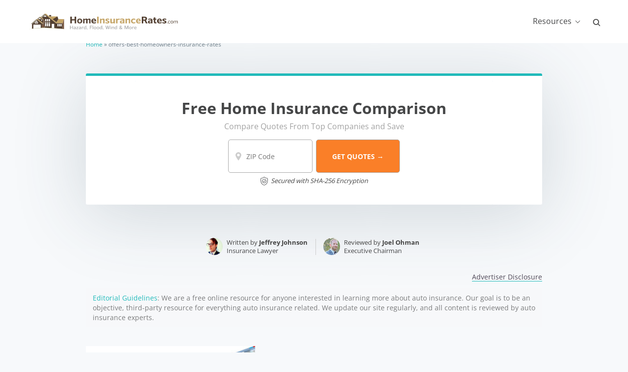

--- FILE ---
content_type: text/html; charset=UTF-8
request_url: https://www.homeinsurancerates.com/who-offers-the-best-homeowners-insurance/business-man-looking-at-stats-on-a-big-screen/
body_size: 53659
content:
<!doctype html>
<html dir="ltr" lang="en-US" prefix="og: https://ogp.me/ns#">
<head><meta charset="UTF-8"><script>if(navigator.userAgent.match(/MSIE|Internet Explorer/i)||navigator.userAgent.match(/Trident\/7\..*?rv:11/i)){var href=document.location.href;if(!href.match(/[?&]nowprocket/)){if(href.indexOf("?")==-1){if(href.indexOf("#")==-1){document.location.href=href+"?nowprocket=1"}else{document.location.href=href.replace("#","?nowprocket=1#")}}else{if(href.indexOf("#")==-1){document.location.href=href+"&nowprocket=1"}else{document.location.href=href.replace("#","&nowprocket=1#")}}}}</script><script>(()=>{class RocketLazyLoadScripts{constructor(){this.v="2.0.2",this.userEvents=["keydown","keyup","mousedown","mouseup","mousemove","mouseover","mouseenter","mouseout","mouseleave","touchmove","touchstart","touchend","touchcancel","wheel","click","dblclick","input","visibilitychange"],this.attributeEvents=["onblur","onclick","oncontextmenu","ondblclick","onfocus","onmousedown","onmouseenter","onmouseleave","onmousemove","onmouseout","onmouseover","onmouseup","onmousewheel","onscroll","onsubmit"]}async t(){this.i(),this.o(),/iP(ad|hone)/.test(navigator.userAgent)&&this.h(),this.u(),this.l(this),this.m(),this.k(this),this.p(this),this._(),await Promise.all([this.R(),this.L()]),this.lastBreath=Date.now(),this.S(this),this.P(),this.D(),this.O(),this.M(),await this.C(this.delayedScripts.normal),await this.C(this.delayedScripts.defer),await this.C(this.delayedScripts.async),this.T("domReady"),await this.F(),await this.j(),await this.I(),this.T("windowLoad"),await this.A(),window.dispatchEvent(new Event("rocket-allScriptsLoaded")),this.everythingLoaded=!0,this.lastTouchEnd&&await new Promise((t=>setTimeout(t,500-Date.now()+this.lastTouchEnd))),this.H(),this.T("all"),this.U(),this.W()}i(){this.CSPIssue=sessionStorage.getItem("rocketCSPIssue"),document.addEventListener("securitypolicyviolation",(t=>{this.CSPIssue||"script-src-elem"!==t.violatedDirective||"data"!==t.blockedURI||(this.CSPIssue=!0,sessionStorage.setItem("rocketCSPIssue",!0))}),{isRocket:!0})}o(){window.addEventListener("pageshow",(t=>{this.persisted=t.persisted,this.realWindowLoadedFired=!0}),{isRocket:!0}),window.addEventListener("pagehide",(()=>{this.onFirstUserAction=null}),{isRocket:!0})}h(){let t;function e(e){t=e}window.addEventListener("touchstart",e,{isRocket:!0}),window.addEventListener("touchend",(function i(o){Math.abs(o.changedTouches[0].pageX-t.changedTouches[0].pageX)<10&&Math.abs(o.changedTouches[0].pageY-t.changedTouches[0].pageY)<10&&o.timeStamp-t.timeStamp<200&&(o.target.dispatchEvent(new PointerEvent("click",{target:o.target,bubbles:!0,cancelable:!0})),event.preventDefault(),window.removeEventListener("touchstart",e,{isRocket:!0}),window.removeEventListener("touchend",i,{isRocket:!0}))}),{isRocket:!0})}q(t){this.userActionTriggered||("mousemove"!==t.type||this.firstMousemoveIgnored?"keyup"===t.type||"mouseover"===t.type||"mouseout"===t.type||(this.userActionTriggered=!0,this.onFirstUserAction&&this.onFirstUserAction()):this.firstMousemoveIgnored=!0),"click"===t.type&&t.preventDefault(),this.savedUserEvents.length>0&&(t.stopPropagation(),t.stopImmediatePropagation()),"touchstart"===this.lastEvent&&"touchend"===t.type&&(this.lastTouchEnd=Date.now()),"click"===t.type&&(this.lastTouchEnd=0),this.lastEvent=t.type,this.savedUserEvents.push(t)}u(){this.savedUserEvents=[],this.userEventHandler=this.q.bind(this),this.userEvents.forEach((t=>window.addEventListener(t,this.userEventHandler,{passive:!1,isRocket:!0})))}U(){this.userEvents.forEach((t=>window.removeEventListener(t,this.userEventHandler,{passive:!1,isRocket:!0}))),this.savedUserEvents.forEach((t=>{t.target.dispatchEvent(new window[t.constructor.name](t.type,t))}))}m(){this.eventsMutationObserver=new MutationObserver((t=>{const e="return false";for(const i of t){if("attributes"===i.type){const t=i.target.getAttribute(i.attributeName);t&&t!==e&&(i.target.setAttribute("data-rocket-"+i.attributeName,t),i.target.setAttribute(i.attributeName,e))}"childList"===i.type&&i.addedNodes.forEach((t=>{if(t.nodeType===Node.ELEMENT_NODE)for(const i of t.attributes)this.attributeEvents.includes(i.name)&&i.value&&""!==i.value&&(t.setAttribute("data-rocket-"+i.name,i.value),t.setAttribute(i.name,e))}))}})),this.eventsMutationObserver.observe(document,{subtree:!0,childList:!0,attributeFilter:this.attributeEvents})}H(){this.eventsMutationObserver.disconnect(),this.attributeEvents.forEach((t=>{document.querySelectorAll("[data-rocket-"+t+"]").forEach((e=>{e.setAttribute(t,e.getAttribute("data-rocket-"+t)),e.removeAttribute("data-rocket-"+t)}))}))}k(t){Object.defineProperty(HTMLElement.prototype,"onclick",{get(){return this.rocketonclick},set(e){this.rocketonclick=e,this.setAttribute(t.everythingLoaded?"onclick":"data-rocket-onclick","this.rocketonclick(event)")}})}S(t){function e(e,i){let o=e[i];e[i]=null,Object.defineProperty(e,i,{get:()=>o,set(s){t.everythingLoaded?o=s:e["rocket"+i]=o=s}})}e(document,"onreadystatechange"),e(window,"onload"),e(window,"onpageshow");try{Object.defineProperty(document,"readyState",{get:()=>t.rocketReadyState,set(e){t.rocketReadyState=e},configurable:!0}),document.readyState="loading"}catch(t){console.log("WPRocket DJE readyState conflict, bypassing")}}l(t){this.originalAddEventListener=EventTarget.prototype.addEventListener,this.originalRemoveEventListener=EventTarget.prototype.removeEventListener,this.savedEventListeners=[],EventTarget.prototype.addEventListener=function(e,i,o){o&&o.isRocket||!t.B(e,this)&&!t.userEvents.includes(e)||t.B(e,this)&&!t.userActionTriggered||e.startsWith("rocket-")?t.originalAddEventListener.call(this,e,i,o):t.savedEventListeners.push({target:this,remove:!1,type:e,func:i,options:o})},EventTarget.prototype.removeEventListener=function(e,i,o){o&&o.isRocket||!t.B(e,this)&&!t.userEvents.includes(e)||t.B(e,this)&&!t.userActionTriggered||e.startsWith("rocket-")?t.originalRemoveEventListener.call(this,e,i,o):t.savedEventListeners.push({target:this,remove:!0,type:e,func:i,options:o})}}T(t){"all"===t&&(EventTarget.prototype.addEventListener=this.originalAddEventListener,EventTarget.prototype.removeEventListener=this.originalRemoveEventListener),this.savedEventListeners=this.savedEventListeners.filter((e=>{let i=e.type,o=e.target||window;return"domReady"===t&&"DOMContentLoaded"!==i&&"readystatechange"!==i||("windowLoad"===t&&"load"!==i&&"readystatechange"!==i&&"pageshow"!==i||(this.B(i,o)&&(i="rocket-"+i),e.remove?o.removeEventListener(i,e.func,e.options):o.addEventListener(i,e.func,e.options),!1))}))}p(t){let e;function i(e){return t.everythingLoaded?e:e.split(" ").map((t=>"load"===t||t.startsWith("load.")?"rocket-jquery-load":t)).join(" ")}function o(o){function s(e){const s=o.fn[e];o.fn[e]=o.fn.init.prototype[e]=function(){return this[0]===window&&t.userActionTriggered&&("string"==typeof arguments[0]||arguments[0]instanceof String?arguments[0]=i(arguments[0]):"object"==typeof arguments[0]&&Object.keys(arguments[0]).forEach((t=>{const e=arguments[0][t];delete arguments[0][t],arguments[0][i(t)]=e}))),s.apply(this,arguments),this}}if(o&&o.fn&&!t.allJQueries.includes(o)){const e={DOMContentLoaded:[],"rocket-DOMContentLoaded":[]};for(const t in e)document.addEventListener(t,(()=>{e[t].forEach((t=>t()))}),{isRocket:!0});o.fn.ready=o.fn.init.prototype.ready=function(i){function s(){parseInt(o.fn.jquery)>2?setTimeout((()=>i.bind(document)(o))):i.bind(document)(o)}return t.realDomReadyFired?!t.userActionTriggered||t.fauxDomReadyFired?s():e["rocket-DOMContentLoaded"].push(s):e.DOMContentLoaded.push(s),o([])},s("on"),s("one"),s("off"),t.allJQueries.push(o)}e=o}t.allJQueries=[],o(window.jQuery),Object.defineProperty(window,"jQuery",{get:()=>e,set(t){o(t)}})}P(){const t=new Map;document.write=document.writeln=function(e){const i=document.currentScript,o=document.createRange(),s=i.parentElement;let n=t.get(i);void 0===n&&(n=i.nextSibling,t.set(i,n));const a=document.createDocumentFragment();o.setStart(a,0),a.appendChild(o.createContextualFragment(e)),s.insertBefore(a,n)}}async R(){return new Promise((t=>{this.userActionTriggered?t():this.onFirstUserAction=t}))}async L(){return new Promise((t=>{document.addEventListener("DOMContentLoaded",(()=>{this.realDomReadyFired=!0,t()}),{isRocket:!0})}))}async I(){return this.realWindowLoadedFired?Promise.resolve():new Promise((t=>{window.addEventListener("load",t,{isRocket:!0})}))}M(){this.pendingScripts=[];this.scriptsMutationObserver=new MutationObserver((t=>{for(const e of t)e.addedNodes.forEach((t=>{"SCRIPT"!==t.tagName||t.noModule||t.isWPRocket||this.pendingScripts.push({script:t,promise:new Promise((e=>{const i=()=>{const i=this.pendingScripts.findIndex((e=>e.script===t));i>=0&&this.pendingScripts.splice(i,1),e()};t.addEventListener("load",i,{isRocket:!0}),t.addEventListener("error",i,{isRocket:!0}),setTimeout(i,1e3)}))})}))})),this.scriptsMutationObserver.observe(document,{childList:!0,subtree:!0})}async j(){await this.J(),this.pendingScripts.length?(await this.pendingScripts[0].promise,await this.j()):this.scriptsMutationObserver.disconnect()}D(){this.delayedScripts={normal:[],async:[],defer:[]},document.querySelectorAll("script[type$=rocketlazyloadscript]").forEach((t=>{t.hasAttribute("data-rocket-src")?t.hasAttribute("async")&&!1!==t.async?this.delayedScripts.async.push(t):t.hasAttribute("defer")&&!1!==t.defer||"module"===t.getAttribute("data-rocket-type")?this.delayedScripts.defer.push(t):this.delayedScripts.normal.push(t):this.delayedScripts.normal.push(t)}))}async _(){await this.L();let t=[];document.querySelectorAll("script[type$=rocketlazyloadscript][data-rocket-src]").forEach((e=>{let i=e.getAttribute("data-rocket-src");if(i&&!i.startsWith("data:")){i.startsWith("//")&&(i=location.protocol+i);try{const o=new URL(i).origin;o!==location.origin&&t.push({src:o,crossOrigin:e.crossOrigin||"module"===e.getAttribute("data-rocket-type")})}catch(t){}}})),t=[...new Map(t.map((t=>[JSON.stringify(t),t]))).values()],this.N(t,"preconnect")}async $(t){if(await this.G(),!0!==t.noModule||!("noModule"in HTMLScriptElement.prototype))return new Promise((e=>{let i;function o(){(i||t).setAttribute("data-rocket-status","executed"),e()}try{if(navigator.userAgent.includes("Firefox/")||""===navigator.vendor||this.CSPIssue)i=document.createElement("script"),[...t.attributes].forEach((t=>{let e=t.nodeName;"type"!==e&&("data-rocket-type"===e&&(e="type"),"data-rocket-src"===e&&(e="src"),i.setAttribute(e,t.nodeValue))})),t.text&&(i.text=t.text),t.nonce&&(i.nonce=t.nonce),i.hasAttribute("src")?(i.addEventListener("load",o,{isRocket:!0}),i.addEventListener("error",(()=>{i.setAttribute("data-rocket-status","failed-network"),e()}),{isRocket:!0}),setTimeout((()=>{i.isConnected||e()}),1)):(i.text=t.text,o()),i.isWPRocket=!0,t.parentNode.replaceChild(i,t);else{const i=t.getAttribute("data-rocket-type"),s=t.getAttribute("data-rocket-src");i?(t.type=i,t.removeAttribute("data-rocket-type")):t.removeAttribute("type"),t.addEventListener("load",o,{isRocket:!0}),t.addEventListener("error",(i=>{this.CSPIssue&&i.target.src.startsWith("data:")?(console.log("WPRocket: CSP fallback activated"),t.removeAttribute("src"),this.$(t).then(e)):(t.setAttribute("data-rocket-status","failed-network"),e())}),{isRocket:!0}),s?(t.fetchPriority="high",t.removeAttribute("data-rocket-src"),t.src=s):t.src="data:text/javascript;base64,"+window.btoa(unescape(encodeURIComponent(t.text)))}}catch(i){t.setAttribute("data-rocket-status","failed-transform"),e()}}));t.setAttribute("data-rocket-status","skipped")}async C(t){const e=t.shift();return e?(e.isConnected&&await this.$(e),this.C(t)):Promise.resolve()}O(){this.N([...this.delayedScripts.normal,...this.delayedScripts.defer,...this.delayedScripts.async],"preload")}N(t,e){this.trash=this.trash||[];let i=!0;var o=document.createDocumentFragment();t.forEach((t=>{const s=t.getAttribute&&t.getAttribute("data-rocket-src")||t.src;if(s&&!s.startsWith("data:")){const n=document.createElement("link");n.href=s,n.rel=e,"preconnect"!==e&&(n.as="script",n.fetchPriority=i?"high":"low"),t.getAttribute&&"module"===t.getAttribute("data-rocket-type")&&(n.crossOrigin=!0),t.crossOrigin&&(n.crossOrigin=t.crossOrigin),t.integrity&&(n.integrity=t.integrity),t.nonce&&(n.nonce=t.nonce),o.appendChild(n),this.trash.push(n),i=!1}})),document.head.appendChild(o)}W(){this.trash.forEach((t=>t.remove()))}async F(){try{document.readyState="interactive"}catch(t){}this.fauxDomReadyFired=!0;try{await this.G(),document.dispatchEvent(new Event("rocket-readystatechange")),await this.G(),document.rocketonreadystatechange&&document.rocketonreadystatechange(),await this.G(),document.dispatchEvent(new Event("rocket-DOMContentLoaded")),await this.G(),window.dispatchEvent(new Event("rocket-DOMContentLoaded"))}catch(t){console.error(t)}}async A(){try{document.readyState="complete"}catch(t){}try{await this.G(),document.dispatchEvent(new Event("rocket-readystatechange")),await this.G(),document.rocketonreadystatechange&&document.rocketonreadystatechange(),await this.G(),window.dispatchEvent(new Event("rocket-load")),await this.G(),window.rocketonload&&window.rocketonload(),await this.G(),this.allJQueries.forEach((t=>t(window).trigger("rocket-jquery-load"))),await this.G();const t=new Event("rocket-pageshow");t.persisted=this.persisted,window.dispatchEvent(t),await this.G(),window.rocketonpageshow&&window.rocketonpageshow({persisted:this.persisted})}catch(t){console.error(t)}}async G(){Date.now()-this.lastBreath>45&&(await this.J(),this.lastBreath=Date.now())}async J(){return document.hidden?new Promise((t=>setTimeout(t))):new Promise((t=>requestAnimationFrame(t)))}B(t,e){return e===document&&"readystatechange"===t||(e===document&&"DOMContentLoaded"===t||(e===window&&"DOMContentLoaded"===t||(e===window&&"load"===t||e===window&&"pageshow"===t)))}static run(){(new RocketLazyLoadScripts).t()}}RocketLazyLoadScripts.run()})();</script>
	
	<meta name="viewport" content="width=device-width, initial-scale=1">
	<link rel="profile" href="https://gmpg.org/xfn/11">

	<title>offers-best-homeowners-insurance-rates | Home Insurance Rates | Compare Homeowners Insurance Rates</title><link rel="preload" data-rocket-preload as="font" href="https://www.homeinsurancerates.com/fonts.gstatic.com/s/opensans/v44/memvYaGs126MiZpBA-UvWbX2vVnXBbObj2OVTVOmu1aB.woff2" crossorigin><link rel="preload" data-rocket-preload as="font" href="https://www.homeinsurancerates.com/fonts.gstatic.com/s/opensans/v44/memvYaGs126MiZpBA-UvWbX2vVnXBbObj2OVTUGmu1aB.woff2" crossorigin><link rel="preload" data-rocket-preload as="font" href="https://www.homeinsurancerates.com/fonts.gstatic.com/s/opensans/v44/memvYaGs126MiZpBA-UvWbX2vVnXBbObj2OVTS-muw.woff2" crossorigin><style id="wpr-usedcss">img:is([sizes=auto i],[sizes^="auto," i]){contain-intrinsic-size:3000px 1500px}:root{--wp--preset--aspect-ratio--square:1;--wp--preset--aspect-ratio--4-3:4/3;--wp--preset--aspect-ratio--3-4:3/4;--wp--preset--aspect-ratio--3-2:3/2;--wp--preset--aspect-ratio--2-3:2/3;--wp--preset--aspect-ratio--16-9:16/9;--wp--preset--aspect-ratio--9-16:9/16;--wp--preset--color--black:#000000;--wp--preset--color--cyan-bluish-gray:#abb8c3;--wp--preset--color--white:#ffffff;--wp--preset--color--pale-pink:#f78da7;--wp--preset--color--vivid-red:#cf2e2e;--wp--preset--color--luminous-vivid-orange:#ff6900;--wp--preset--color--luminous-vivid-amber:#fcb900;--wp--preset--color--light-green-cyan:#7bdcb5;--wp--preset--color--vivid-green-cyan:#00d084;--wp--preset--color--pale-cyan-blue:#8ed1fc;--wp--preset--color--vivid-cyan-blue:#0693e3;--wp--preset--color--vivid-purple:#9b51e0;--wp--preset--gradient--vivid-cyan-blue-to-vivid-purple:linear-gradient(135deg,rgba(6, 147, 227, 1) 0%,rgb(155, 81, 224) 100%);--wp--preset--gradient--light-green-cyan-to-vivid-green-cyan:linear-gradient(135deg,rgb(122, 220, 180) 0%,rgb(0, 208, 130) 100%);--wp--preset--gradient--luminous-vivid-amber-to-luminous-vivid-orange:linear-gradient(135deg,rgba(252, 185, 0, 1) 0%,rgba(255, 105, 0, 1) 100%);--wp--preset--gradient--luminous-vivid-orange-to-vivid-red:linear-gradient(135deg,rgba(255, 105, 0, 1) 0%,rgb(207, 46, 46) 100%);--wp--preset--gradient--very-light-gray-to-cyan-bluish-gray:linear-gradient(135deg,rgb(238, 238, 238) 0%,rgb(169, 184, 195) 100%);--wp--preset--gradient--cool-to-warm-spectrum:linear-gradient(135deg,rgb(74, 234, 220) 0%,rgb(151, 120, 209) 20%,rgb(207, 42, 186) 40%,rgb(238, 44, 130) 60%,rgb(251, 105, 98) 80%,rgb(254, 248, 76) 100%);--wp--preset--gradient--blush-light-purple:linear-gradient(135deg,rgb(255, 206, 236) 0%,rgb(152, 150, 240) 100%);--wp--preset--gradient--blush-bordeaux:linear-gradient(135deg,rgb(254, 205, 165) 0%,rgb(254, 45, 45) 50%,rgb(107, 0, 62) 100%);--wp--preset--gradient--luminous-dusk:linear-gradient(135deg,rgb(255, 203, 112) 0%,rgb(199, 81, 192) 50%,rgb(65, 88, 208) 100%);--wp--preset--gradient--pale-ocean:linear-gradient(135deg,rgb(255, 245, 203) 0%,rgb(182, 227, 212) 50%,rgb(51, 167, 181) 100%);--wp--preset--gradient--electric-grass:linear-gradient(135deg,rgb(202, 248, 128) 0%,rgb(113, 206, 126) 100%);--wp--preset--gradient--midnight:linear-gradient(135deg,rgb(2, 3, 129) 0%,rgb(40, 116, 252) 100%);--wp--preset--font-size--small:13px;--wp--preset--font-size--medium:20px;--wp--preset--font-size--large:36px;--wp--preset--font-size--x-large:42px;--wp--preset--spacing--20:0.44rem;--wp--preset--spacing--30:0.67rem;--wp--preset--spacing--40:1rem;--wp--preset--spacing--50:1.5rem;--wp--preset--spacing--60:2.25rem;--wp--preset--spacing--70:3.38rem;--wp--preset--spacing--80:5.06rem;--wp--preset--shadow--natural:6px 6px 9px rgba(0, 0, 0, .2);--wp--preset--shadow--deep:12px 12px 50px rgba(0, 0, 0, .4);--wp--preset--shadow--sharp:6px 6px 0px rgba(0, 0, 0, .2);--wp--preset--shadow--outlined:6px 6px 0px -3px rgba(255, 255, 255, 1),6px 6px rgba(0, 0, 0, 1);--wp--preset--shadow--crisp:6px 6px 0px rgba(0, 0, 0, 1)}:where(.is-layout-flex){gap:.5em}:where(.is-layout-grid){gap:.5em}:where(.wp-block-post-template.is-layout-flex){gap:1.25em}:where(.wp-block-post-template.is-layout-grid){gap:1.25em}:where(.wp-block-columns.is-layout-flex){gap:2em}:where(.wp-block-columns.is-layout-grid){gap:2em}:root :where(.wp-block-pullquote){font-size:1.5em;line-height:1.6}.responsive-mda.mda{background-size:980px auto;max-width:980px;width:100%;height:100%;position:relative;overflow:hidden;margin:0 auto}.responsive-mda.mda.home{background-image:url(https://s3.amazonaws.com/360quotellc/assets/homeMDA.jpg)}.responsive-mda .mda-contents{margin:2.4em 10%;width:auto;max-width:32em;border-radius:5px;padding:30px;background-color:rgba(0,130,221,.9)}.responsive-mda.footer .mda-contents{margin:2.4em 5%}.responsive-mda .mda-submit{margin-bottom:0;background:#f59724;background-image:-webkit-linear-gradient(top,#f59724,#f1631d);background-image:-moz-linear-gradient(top,#f59724,#f1631d);background-image:-ms-linear-gradient(top,#f59724,#f1631d);background-image:-o-linear-gradient(top,#f59724,#f1631d);background-image:linear-gradient(to bottom,#f59724,#f1631d);-webkit-border-radius:4;-moz-border-radius:4;border-radius:4px;font-family:Arial;color:#fff;font-size:16px;padding:11px 20px;text-decoration:none;border:0;font-size:1.2em;margin-left:5px;line-height:1.4;font-weight:600;font-family:"Open Sans",Helvetica,Arial,Verdana,sans-serif;cursor:pointer;vertical-align:middle}.responsive-mda .mda-submit:hover{background:#f09328;background-image:-webkit-linear-gradient(top,#f09328,#f07d43);background-image:-moz-linear-gradient(top,#f09328,#f07d43);background-image:-ms-linear-gradient(top,#f09328,#f07d43);background-image:-o-linear-gradient(top,#f09328,#f07d43);background-image:linear-gradient(to bottom,#f09328,#f07d43);text-decoration:none;color:#fff}.mda-submit:before,.responsive-mda .mda-submit:after{position:relative;color:#fff;content:"Hello World"}.responsive-mda .mda-contents h2{color:#fff;font-size:1.8em;line-height:1.2;padding-bottom:.1em;font-weight:700;font-family:Raleway,Helvetica,Arial,Verdana,sans-serif}.responsive-mda .mda-contents p{color:#fff;font-size:1.2em;line-height:1.4;font-weight:300;font-family:"Open Sans",Helvetica,Arial,Verdana,sans-serif}.responsive-mda select{-webkit-appearance:none;-moz-appearance:none;background-color:#fff;border-radius:5px;border-color:#fff;padding-right:19px;padding:14px 19px 9px 10px;margin-right:4px;height:auto;margin-bottom:0}.responsive-mda.mda input[type=tel],.responsive-mda.mda input[type=text]{border:none;color:#555;font-size:1.8em;margin:0;padding:.83333em;width:100%;-webkit-appearance:none;border-radius:4px;-webkit-box-sizing:border-box;-moz-box-sizing:border-box;box-sizing:border-box;font-weight:400;font-family:"Open Sans",Helvetica,Arial,Verdana,sans-serif;height:48px;padding-bottom:.66667em;padding-top:.66667em;width:110px;font-size:18px;display:inline-block;vertical-align:middle}.responsive-mda .mda-submit,.responsive-mda select,.responsive-mda.mda input[type=tel],.responsive-mda.mda input[type=text]{margin-bottom:10px}.field-holder,.responsive-mda .field-holder{display:inline-block}span.tlite{padding:.6rem 1.2rem;font-size:1.2rem;background-color:#333;font-weight:300}@media (max-width:1170px){.responsive-mda .mda{background-size:1170px auto}}@media (max-width:980px){.responsive-mda .mda{background-size:980px auto}}@media (max-width:40em){.responsive-mda.mda h2{font-size:1.4em}.responsive-mda.mda{background-size:40em auto;background-position:50% 0}.responsive-mda .field-holder,.responsive-mda .mda-contents,.responsive-mda.footer .mda-contents{margin:0;width:100%;border-radius:0;max-width:40em}.responsive-mda.mda input[type=tel],.responsive-mda.mda input[type=text]{width:100%;margin-bottom:10px}.responsive-mda.mda .mda-submit{width:100%;margin-left:0}.responsive-mda.mda select{width:100%;margin-bottom:10px;margin-left:0}}.mda-submit.needs-submit{animation:.82s cubic-bezier(.36,.07,.19,.97) both shake;transform:translate3d(0,0,0);backface-visibility:hidden;perspective:1000px}@keyframes shake{10%,90%{transform:translate3d(-1px,0,0)}20%,80%{transform:translate3d(2px,0,0)}30%,50%,70%{transform:translate3d(-4px,0,0)}40%,60%{transform:translate3d(4px,0,0)}}.header-mda .secured-mda{display:none}.secured-mda{font-size:13px;text-align:center;font-style:italic;margin:12px 0 0}.tlite{background:#111;color:#fff;font-family:sans-serif;font-size:.8rem;font-weight:400;text-decoration:none;text-align:left;padding:.6em .75rem;border-radius:4px;position:absolute;opacity:0;visibility:hidden;transition:opacity .4s;white-space:nowrap;box-shadow:0 .5rem 1rem -.5rem #000;z-index:1000;-webkit-backface-visibility:hidden}.tlite-visible{visibility:visible;opacity:.9}.tlite::before{content:' ';display:block;background:inherit;width:10px;height:10px;position:absolute;transform:rotate(45deg)}#mega-menu-wrap-menu-1,#mega-menu-wrap-menu-1 #mega-menu-menu-1,#mega-menu-wrap-menu-1 #mega-menu-menu-1 a.mega-menu-link,#mega-menu-wrap-menu-1 #mega-menu-menu-1 li.mega-menu-column,#mega-menu-wrap-menu-1 #mega-menu-menu-1 li.mega-menu-item,#mega-menu-wrap-menu-1 #mega-menu-menu-1 li.mega-menu-row,#mega-menu-wrap-menu-1 #mega-menu-menu-1 ul.mega-sub-menu{transition:none;border-radius:0;box-shadow:none;background:0 0;border:0;bottom:auto;box-sizing:border-box;clip:auto;color:#666;display:block;float:none;font-family:inherit;font-size:16px;height:auto;left:auto;line-height:1.7;list-style-type:none;margin:0;min-height:auto;max-height:none;min-width:auto;max-width:none;opacity:1;outline:0;overflow:visible;padding:0;position:relative;pointer-events:auto;right:auto;text-align:left;text-decoration:none;text-indent:0;text-transform:none;transform:none;top:auto;vertical-align:baseline;visibility:inherit;width:auto;word-wrap:break-word;white-space:normal}#mega-menu-wrap-menu-1 #mega-menu-menu-1 a.mega-menu-link:after,#mega-menu-wrap-menu-1 #mega-menu-menu-1 a.mega-menu-link:before,#mega-menu-wrap-menu-1 #mega-menu-menu-1 li.mega-menu-column:after,#mega-menu-wrap-menu-1 #mega-menu-menu-1 li.mega-menu-column:before,#mega-menu-wrap-menu-1 #mega-menu-menu-1 li.mega-menu-item:after,#mega-menu-wrap-menu-1 #mega-menu-menu-1 li.mega-menu-item:before,#mega-menu-wrap-menu-1 #mega-menu-menu-1 li.mega-menu-row:after,#mega-menu-wrap-menu-1 #mega-menu-menu-1 li.mega-menu-row:before,#mega-menu-wrap-menu-1 #mega-menu-menu-1 ul.mega-sub-menu:after,#mega-menu-wrap-menu-1 #mega-menu-menu-1 ul.mega-sub-menu:before,#mega-menu-wrap-menu-1 #mega-menu-menu-1:after,#mega-menu-wrap-menu-1 #mega-menu-menu-1:before,#mega-menu-wrap-menu-1:after,#mega-menu-wrap-menu-1:before{display:none}#mega-menu-wrap-menu-1{border-radius:0}#mega-menu-wrap-menu-1.mega-keyboard-navigation #mega-menu-menu-1 a:focus,#mega-menu-wrap-menu-1.mega-keyboard-navigation #mega-menu-menu-1 input:focus,#mega-menu-wrap-menu-1.mega-keyboard-navigation #mega-menu-menu-1 li.mega-menu-item a.mega-menu-link:focus,#mega-menu-wrap-menu-1.mega-keyboard-navigation #mega-menu-menu-1 span:focus,#mega-menu-wrap-menu-1.mega-keyboard-navigation .mega-menu-toggle:focus,#mega-menu-wrap-menu-1.mega-keyboard-navigation .mega-toggle-block .mega-search input[type=text]:focus,#mega-menu-wrap-menu-1.mega-keyboard-navigation .mega-toggle-block a:focus,#mega-menu-wrap-menu-1.mega-keyboard-navigation .mega-toggle-block button.mega-toggle-animated:focus,#mega-menu-wrap-menu-1.mega-keyboard-navigation .mega-toggle-block:focus{outline:#109cde solid 3px;outline-offset:-3px}#mega-menu-wrap-menu-1.mega-keyboard-navigation .mega-toggle-block button.mega-toggle-animated:focus{outline-offset:2px}#mega-menu-wrap-menu-1.mega-keyboard-navigation>li.mega-menu-item>a.mega-menu-link:focus{background:rgba(51,51,51,0);color:#71818c;font-weight:400;text-decoration:none;border-color:rgba(255,255,255,0)}#mega-menu-wrap-menu-1 #mega-menu-menu-1{visibility:visible;text-align:left;padding:0}#mega-menu-wrap-menu-1 #mega-menu-menu-1 a.mega-menu-link{cursor:pointer;display:inline;transition:background .2s linear,color .2s linear,border .2s linear}#mega-menu-wrap-menu-1 #mega-menu-menu-1>li.mega-animating>ul.mega-sub-menu{pointer-events:none}#mega-menu-wrap-menu-1 #mega-menu-menu-1 p{margin-bottom:10px}#mega-menu-wrap-menu-1 #mega-menu-menu-1 img,#mega-menu-wrap-menu-1 #mega-menu-menu-1 input{max-width:100%}#mega-menu-wrap-menu-1 #mega-menu-menu-1 li.mega-menu-item>ul.mega-sub-menu{display:block;visibility:hidden;opacity:1;pointer-events:auto}@media only screen and (max-width:991px){#mega-menu-wrap-menu-1.mega-keyboard-navigation>li.mega-menu-item>a.mega-menu-link:focus{color:#555;background:#fff}#mega-menu-wrap-menu-1 #mega-menu-menu-1 li.mega-menu-item>ul.mega-sub-menu{display:none;visibility:visible;opacity:1}#mega-menu-wrap-menu-1 #mega-menu-menu-1 li.mega-menu-item.mega-toggle-on>ul.mega-sub-menu,#mega-menu-wrap-menu-1 #mega-menu-menu-1 li.mega-menu-megamenu.mega-menu-item.mega-toggle-on ul.mega-sub-menu{display:block}#mega-menu-wrap-menu-1 #mega-menu-menu-1 li.mega-hide-sub-menu-on-mobile>ul.mega-sub-menu,#mega-menu-wrap-menu-1 #mega-menu-menu-1 li.mega-menu-megamenu.mega-menu-item.mega-toggle-on li.mega-hide-sub-menu-on-mobile>ul.mega-sub-menu{display:none}}#mega-menu-wrap-menu-1 #mega-menu-menu-1 li.mega-menu-item.mega-menu-megamenu ul.mega-sub-menu li.mega-collapse-children>ul.mega-sub-menu{display:none}#mega-menu-wrap-menu-1 #mega-menu-menu-1 li.mega-menu-item.mega-menu-megamenu ul.mega-sub-menu li.mega-collapse-children.mega-toggle-on>ul.mega-sub-menu{display:block}#mega-menu-wrap-menu-1 #mega-menu-menu-1 li.mega-menu-item.mega-toggle-on>ul.mega-sub-menu,#mega-menu-wrap-menu-1 #mega-menu-menu-1.mega-no-js li.mega-menu-item:focus>ul.mega-sub-menu,#mega-menu-wrap-menu-1 #mega-menu-menu-1.mega-no-js li.mega-menu-item:hover>ul.mega-sub-menu{visibility:visible}#mega-menu-wrap-menu-1 #mega-menu-menu-1 li.mega-menu-item.mega-menu-megamenu ul.mega-sub-menu ul.mega-sub-menu{visibility:inherit;opacity:1;display:block}#mega-menu-wrap-menu-1 #mega-menu-menu-1 li.mega-menu-item.mega-menu-megamenu ul.mega-sub-menu li.mega-4-columns>ul.mega-sub-menu>li.mega-menu-item{float:left;width:25%}#mega-menu-wrap-menu-1 #mega-menu-menu-1 li.mega-menu-item a.mega-menu-link:before{display:inline-block;font:inherit;font-family:dashicons;position:static;margin:0 6px 0 0;vertical-align:top;-webkit-font-smoothing:antialiased;-moz-osx-font-smoothing:grayscale;color:inherit;background:0 0;height:auto;width:auto;top:auto}#mega-menu-wrap-menu-1 #mega-menu-menu-1 li.mega-align-bottom-left.mega-toggle-on>a.mega-menu-link{border-radius:0}#mega-menu-wrap-menu-1 #mega-menu-menu-1>li.mega-menu-megamenu.mega-menu-item{position:static}#mega-menu-wrap-menu-1 #mega-menu-menu-1>li.mega-menu-item{margin:0;display:inline-block;height:auto;vertical-align:middle}@media only screen and (min-width:992px){#mega-menu-wrap-menu-1{background:rgba(34,34,34,0);background:linear-gradient(to bottom,rgba(255,255,255,0),rgba(34,34,34,0))}#mega-menu-wrap-menu-1 #mega-menu-menu-1[data-effect=fade] li.mega-menu-item>ul.mega-sub-menu{opacity:0;transition:opacity .2s ease-in,visibility .2s ease-in}#mega-menu-wrap-menu-1 #mega-menu-menu-1[data-effect=fade] li.mega-menu-item.mega-menu-megamenu.mega-toggle-on ul.mega-sub-menu,#mega-menu-wrap-menu-1 #mega-menu-menu-1[data-effect=fade] li.mega-menu-item.mega-toggle-on>ul.mega-sub-menu,#mega-menu-wrap-menu-1 #mega-menu-menu-1[data-effect=fade].mega-no-js li.mega-menu-item:focus>ul.mega-sub-menu,#mega-menu-wrap-menu-1 #mega-menu-menu-1[data-effect=fade].mega-no-js li.mega-menu-item:hover>ul.mega-sub-menu{opacity:1}#mega-menu-wrap-menu-1 #mega-menu-menu-1[data-effect=fade_up] li.mega-menu-item.mega-menu-megamenu>ul.mega-sub-menu{opacity:0;transform:translate(0,10px);transition:opacity .2s ease-in,transform .2s ease-in,visibility .2s ease-in}#mega-menu-wrap-menu-1 #mega-menu-menu-1[data-effect=fade_up] li.mega-menu-item.mega-menu-megamenu.mega-toggle-on ul.mega-sub-menu,#mega-menu-wrap-menu-1 #mega-menu-menu-1[data-effect=fade_up] li.mega-menu-item.mega-toggle-on>ul.mega-sub-menu,#mega-menu-wrap-menu-1 #mega-menu-menu-1[data-effect=fade_up].mega-no-js li.mega-menu-item:focus>ul.mega-sub-menu,#mega-menu-wrap-menu-1 #mega-menu-menu-1[data-effect=fade_up].mega-no-js li.mega-menu-item:hover>ul.mega-sub-menu{opacity:1;transform:translate(0,0)}#mega-menu-wrap-menu-1 #mega-menu-menu-1>li.mega-menu-item>a.mega-menu-link:hover{background:rgba(51,51,51,0);color:#71818c;font-weight:400;text-decoration:none;border-color:rgba(255,255,255,0)}#mega-menu-wrap-menu-1 #mega-menu-menu-1 li.mega-menu-megamenu>ul.mega-sub-menu>li.mega-menu-row>ul.mega-sub-menu>li.mega-menu-columns-12-of-12{width:100%}}#mega-menu-wrap-menu-1 #mega-menu-menu-1>li.mega-menu-item.mega-toggle-on>a.mega-menu-link{background:rgba(51,51,51,0);color:#71818c;font-weight:400;text-decoration:none;border-color:rgba(255,255,255,0)}#mega-menu-wrap-menu-1 #mega-menu-menu-1>li.mega-menu-item>a.mega-menu-link{line-height:auto;height:auto;padding:16px 10px 20px;vertical-align:baseline;width:auto;display:block;color:#71818c;text-transform:none;text-decoration:none;text-align:left;background:rgba(0,0,0,0);border-top:4px solid rgba(255,255,255,0);border-left:0 solid rgba(255,255,255,0);border-right:0px solid rgba(255,255,255,0);border-bottom:0 solid rgba(255,255,255,0);border-radius:0;font-family:inherit;font-size:16px;font-weight:400;outline:0}#mega-menu-wrap-menu-1 #mega-menu-menu-1 li.mega-menu-megamenu>ul.mega-sub-menu>li.mega-menu-row{width:100%;float:left}#mega-menu-wrap-menu-1 #mega-menu-menu-1 li.mega-menu-megamenu>ul.mega-sub-menu>li.mega-menu-row .mega-menu-column{float:left;min-height:1px}@media only screen and (max-width:991px){#mega-menu-wrap-menu-1 #mega-menu-menu-1>li.mega-menu-item.mega-toggle-on>a.mega-menu-link{color:#555;background:#fff}#mega-menu-wrap-menu-1 #mega-menu-menu-1>li.mega-menu-item{display:list-item;margin:0;clear:both;border:0}#mega-menu-wrap-menu-1 #mega-menu-menu-1>li.mega-menu-item>a.mega-menu-link{border-radius:0;border:0;margin:0;line-height:40px;height:40px;padding:0 10px;background:0 0;text-align:left;color:#555;font-size:16px}#mega-menu-wrap-menu-1 #mega-menu-menu-1 li.mega-menu-megamenu>ul.mega-sub-menu>li.mega-menu-row>ul.mega-sub-menu>li.mega-menu-column{width:100%;clear:both}}#mega-menu-wrap-menu-1 #mega-menu-menu-1 li.mega-menu-megamenu>ul.mega-sub-menu>li.mega-menu-row .mega-menu-column>ul.mega-sub-menu>li.mega-menu-item{padding:15px;width:100%}#mega-menu-wrap-menu-1 #mega-menu-menu-1>li.mega-menu-megamenu>ul.mega-sub-menu{z-index:999;border-radius:0;background:#fff;border:0;padding:0 0 15px;position:absolute;width:100%;max-width:none;left:0}@media only screen and (min-width:992px){#mega-menu-wrap-menu-1 #mega-menu-menu-1>li.mega-menu-megamenu>ul.mega-sub-menu li.mega-menu-columns-12-of-12{width:100%}#mega-menu-wrap-menu-1 #mega-menu-menu-1.mega-menu-accordion>li.mega-menu-item-has-children>a.mega-menu-link>span.mega-indicator{float:right}}#mega-menu-wrap-menu-1 #mega-menu-menu-1>li.mega-menu-megamenu>ul.mega-sub-menu>li.mega-menu-item ul.mega-sub-menu{clear:both}#mega-menu-wrap-menu-1 #mega-menu-menu-1>li.mega-menu-megamenu>ul.mega-sub-menu>li.mega-menu-item ul.mega-sub-menu li.mega-menu-item ul.mega-sub-menu{margin-left:10px}#mega-menu-wrap-menu-1 #mega-menu-menu-1>li.mega-menu-megamenu>ul.mega-sub-menu li.mega-menu-column>ul.mega-sub-menu ul.mega-sub-menu ul.mega-sub-menu{margin-left:10px}#mega-menu-wrap-menu-1 #mega-menu-menu-1>li.mega-menu-megamenu>ul.mega-sub-menu li.mega-menu-column>ul.mega-sub-menu>li.mega-menu-item,#mega-menu-wrap-menu-1 #mega-menu-menu-1>li.mega-menu-megamenu>ul.mega-sub-menu>li.mega-menu-item{color:#666;font-family:inherit;font-size:16px;display:block;float:left;clear:none;padding:15px;vertical-align:top}#mega-menu-wrap-menu-1 #mega-menu-menu-1>li.mega-menu-megamenu>ul.mega-sub-menu li.mega-menu-column>ul.mega-sub-menu>li.mega-menu-item.mega-menu-clear,#mega-menu-wrap-menu-1 #mega-menu-menu-1>li.mega-menu-megamenu>ul.mega-sub-menu>li.mega-menu-item.mega-menu-clear{clear:left}#mega-menu-wrap-menu-1 #mega-menu-menu-1>li.mega-menu-megamenu>ul.mega-sub-menu li.mega-menu-column>ul.mega-sub-menu>li.mega-menu-item>a.mega-menu-link,#mega-menu-wrap-menu-1 #mega-menu-menu-1>li.mega-menu-megamenu>ul.mega-sub-menu>li.mega-menu-item>a.mega-menu-link{color:#71818c;font-family:inherit;font-size:16px;text-transform:none;text-decoration:none;font-weight:700;text-align:left;margin:0 0 10px;padding:10px 0 0;vertical-align:top;display:block;border:0}#mega-menu-wrap-menu-1 #mega-menu-menu-1>li.mega-menu-megamenu>ul.mega-sub-menu li.mega-menu-column>ul.mega-sub-menu>li.mega-menu-item>a.mega-menu-link:hover,#mega-menu-wrap-menu-1 #mega-menu-menu-1>li.mega-menu-megamenu>ul.mega-sub-menu>li.mega-menu-item>a.mega-menu-link:hover{border-color:transparent}#mega-menu-wrap-menu-1 #mega-menu-menu-1>li.mega-menu-megamenu>ul.mega-sub-menu li.mega-menu-column>ul.mega-sub-menu>li.mega-menu-item>a.mega-menu-link:focus,#mega-menu-wrap-menu-1 #mega-menu-menu-1>li.mega-menu-megamenu>ul.mega-sub-menu li.mega-menu-column>ul.mega-sub-menu>li.mega-menu-item>a.mega-menu-link:hover,#mega-menu-wrap-menu-1 #mega-menu-menu-1>li.mega-menu-megamenu>ul.mega-sub-menu>li.mega-menu-item>a.mega-menu-link:focus,#mega-menu-wrap-menu-1 #mega-menu-menu-1>li.mega-menu-megamenu>ul.mega-sub-menu>li.mega-menu-item>a.mega-menu-link:hover{color:#50afaf;font-weight:700;text-decoration:underline;background:rgba(0,0,0,0)}#mega-menu-wrap-menu-1 #mega-menu-menu-1>li.mega-menu-megamenu>ul.mega-sub-menu li.mega-menu-column>ul.mega-sub-menu>li.mega-menu-item li.mega-menu-item>a.mega-menu-link,#mega-menu-wrap-menu-1 #mega-menu-menu-1>li.mega-menu-megamenu>ul.mega-sub-menu>li.mega-menu-item li.mega-menu-item>a.mega-menu-link{color:#71818c;font-family:inherit;font-size:14px;text-transform:none;text-decoration:none;font-weight:400;text-align:left;margin:0;padding:0;vertical-align:top;display:block;border:0}#mega-menu-wrap-menu-1 #mega-menu-menu-1>li.mega-menu-megamenu>ul.mega-sub-menu li.mega-menu-column>ul.mega-sub-menu>li.mega-menu-item li.mega-menu-item>a.mega-menu-link:hover,#mega-menu-wrap-menu-1 #mega-menu-menu-1>li.mega-menu-megamenu>ul.mega-sub-menu>li.mega-menu-item li.mega-menu-item>a.mega-menu-link:hover{border-color:#555}#mega-menu-wrap-menu-1 #mega-menu-menu-1>li.mega-menu-megamenu>ul.mega-sub-menu li.mega-menu-column>ul.mega-sub-menu>li.mega-menu-item li.mega-menu-item>a.mega-menu-link:focus,#mega-menu-wrap-menu-1 #mega-menu-menu-1>li.mega-menu-megamenu>ul.mega-sub-menu li.mega-menu-column>ul.mega-sub-menu>li.mega-menu-item li.mega-menu-item>a.mega-menu-link:hover,#mega-menu-wrap-menu-1 #mega-menu-menu-1>li.mega-menu-megamenu>ul.mega-sub-menu>li.mega-menu-item li.mega-menu-item>a.mega-menu-link:focus,#mega-menu-wrap-menu-1 #mega-menu-menu-1>li.mega-menu-megamenu>ul.mega-sub-menu>li.mega-menu-item li.mega-menu-item>a.mega-menu-link:hover{color:#50afaf;font-weight:400;text-decoration:underline;background:rgba(0,0,0,0)}@media only screen and (max-width:991px){#mega-menu-wrap-menu-1 #mega-menu-menu-1>li.mega-menu-megamenu>ul.mega-sub-menu{float:left;position:static;width:100%}#mega-menu-wrap-menu-1 #mega-menu-menu-1>li.mega-menu-megamenu>ul.mega-sub-menu{border:0;padding:10px;border-radius:0}#mega-menu-wrap-menu-1 #mega-menu-menu-1>li.mega-menu-megamenu>ul.mega-sub-menu>li.mega-menu-item{width:100%;clear:both}}#mega-menu-wrap-menu-1 #mega-menu-menu-1 li.mega-menu-item-has-children>a.mega-menu-link>span.mega-indicator:after{content:'\f140';font-family:dashicons;font-weight:400;display:inline-block;margin:0;vertical-align:top;-webkit-font-smoothing:antialiased;-moz-osx-font-smoothing:grayscale;transform:rotate(0);color:inherit;position:relative;background:0 0;height:auto;width:auto;right:auto;line-height:inherit}#mega-menu-wrap-menu-1 #mega-menu-menu-1 li.mega-menu-item-has-children>a.mega-menu-link>span.mega-indicator{display:inline-block;height:auto;width:auto;background:0 0;position:relative;pointer-events:auto;left:auto;min-width:auto;line-height:inherit;color:inherit;font-size:inherit;padding:0;margin:0 0 0 6px}#mega-menu-wrap-menu-1 #mega-menu-menu-1 li.mega-menu-item-has-children li.mega-menu-item-has-children>a.mega-menu-link>span.mega-indicator{float:right}#mega-menu-wrap-menu-1 #mega-menu-menu-1 li.mega-menu-item-has-children.mega-collapse-children.mega-toggle-on>a.mega-menu-link>span.mega-indicator:after{content:'\f142'}#mega-menu-wrap-menu-1 #mega-menu-menu-1 li.mega-menu-megamenu:not(.mega-menu-tabbed) li.mega-menu-item-has-children:not(.mega-collapse-children)>a.mega-menu-link>span.mega-indicator{display:none}@media only screen and (max-width:991px){#mega-menu-wrap-menu-1 #mega-menu-menu-1 li.mega-menu-item-has-children>a.mega-menu-link>span.mega-indicator{float:right}#mega-menu-wrap-menu-1 #mega-menu-menu-1 li.mega-menu-item-has-children.mega-toggle-on>a.mega-menu-link>span.mega-indicator:after{content:'\f142'}#mega-menu-wrap-menu-1 #mega-menu-menu-1 li.mega-menu-item-has-children.mega-hide-sub-menu-on-mobile>a.mega-menu-link>span.mega-indicator{display:none}#mega-menu-wrap-menu-1:after{content:"";display:table;clear:both}#mega-menu-wrap-menu-1 .mega-menu-toggle{display:none}}#mega-menu-wrap-menu-1 .mega-menu-toggle{display:none;z-index:1;cursor:pointer;background:#222;border-radius:2px 2px 2px 2px;line-height:40px;height:40px;text-align:left;user-select:none;-webkit-tap-highlight-color:transparent;outline:0;white-space:nowrap}#mega-menu-wrap-menu-1 .mega-menu-toggle img{max-width:100%;padding:0}#mega-menu-wrap-menu-1 .mega-menu-toggle .mega-toggle-blocks-center,#mega-menu-wrap-menu-1 .mega-menu-toggle .mega-toggle-blocks-left,#mega-menu-wrap-menu-1 .mega-menu-toggle .mega-toggle-blocks-right{display:-webkit-box;display:-ms-flexbox;display:-webkit-flex;display:flex;-ms-flex-preferred-size:33.33%;-webkit-flex-basis:33.33%;flex-basis:33.33%}#mega-menu-wrap-menu-1 .mega-menu-toggle .mega-toggle-blocks-left{-webkit-box-flex:1;-ms-flex:1;-webkit-flex:1;flex:1;-webkit-box-pack:start;-ms-flex-pack:start;-webkit-justify-content:flex-start;justify-content:flex-start}#mega-menu-wrap-menu-1 .mega-menu-toggle .mega-toggle-blocks-left .mega-toggle-block{margin-left:6px}#mega-menu-wrap-menu-1 .mega-menu-toggle .mega-toggle-blocks-left .mega-toggle-block:only-child{margin-right:6px}#mega-menu-wrap-menu-1 .mega-menu-toggle .mega-toggle-blocks-center{-webkit-box-pack:center;-ms-flex-pack:center;-webkit-justify-content:center;justify-content:center}#mega-menu-wrap-menu-1 .mega-menu-toggle .mega-toggle-blocks-center .mega-toggle-block{margin-left:3px;margin-right:3px}#mega-menu-wrap-menu-1 .mega-menu-toggle .mega-toggle-blocks-right{-webkit-box-flex:1;-ms-flex:1;-webkit-flex:1;flex:1;-webkit-box-pack:end;-ms-flex-pack:end;-webkit-justify-content:flex-end;justify-content:flex-end}#mega-menu-wrap-menu-1 .mega-menu-toggle .mega-toggle-blocks-right .mega-toggle-block{margin-right:6px}#mega-menu-wrap-menu-1 .mega-menu-toggle .mega-toggle-blocks-right .mega-toggle-block:only-child{margin-left:6px}#mega-menu-wrap-menu-1 .mega-menu-toggle .mega-toggle-block{display:-webkit-box;display:-ms-flexbox;display:-webkit-flex;display:flex;height:100%;outline:0;-webkit-align-self:center;-ms-flex-item-align:center;align-self:center;-ms-flex-negative:0;-webkit-flex-shrink:0;flex-shrink:0}@media only screen and (max-width:991px){#mega-menu-wrap-menu-1 .mega-menu-toggle+#mega-menu-menu-1{background:#fff;padding:0;display:block}#mega-menu-wrap-menu-1 .mega-menu-toggle.mega-menu-open+#mega-menu-menu-1{display:block}}#mega-menu-wrap-menu-1 .mega-menu-toggle .mega-toggle-block-0{cursor:pointer}#mega-menu-wrap-menu-1 .mega-menu-toggle .mega-toggle-block-0 .mega-toggle-animated{padding:0;display:-webkit-box;display:-ms-flexbox;display:-webkit-flex;display:flex;cursor:pointer;transition-property:opacity,filter;transition-duration:.15s;transition-timing-function:linear;font:inherit;color:inherit;text-transform:none;background-color:transparent;border:0;margin:0;overflow:visible;transform:scale(.8);align-self:center;outline:0;background:0 0}#mega-menu-wrap-menu-1 .mega-menu-toggle .mega-toggle-block-0 .mega-toggle-animated-box{width:40px;height:24px;display:inline-block;position:relative;outline:0}#mega-menu-wrap-menu-1 .mega-menu-toggle .mega-toggle-block-0 .mega-toggle-animated-inner{display:block;top:50%;margin-top:-2px}#mega-menu-wrap-menu-1 .mega-menu-toggle .mega-toggle-block-0 .mega-toggle-animated-inner,#mega-menu-wrap-menu-1 .mega-menu-toggle .mega-toggle-block-0 .mega-toggle-animated-inner::after,#mega-menu-wrap-menu-1 .mega-menu-toggle .mega-toggle-block-0 .mega-toggle-animated-inner::before{width:40px;height:4px;background-color:#ddd;border-radius:4px;position:absolute;transition-property:transform;transition-duration:.15s;transition-timing-function:ease}#mega-menu-wrap-menu-1 .mega-menu-toggle .mega-toggle-block-0 .mega-toggle-animated-inner::after,#mega-menu-wrap-menu-1 .mega-menu-toggle .mega-toggle-block-0 .mega-toggle-animated-inner::before{content:"";display:block}#mega-menu-wrap-menu-1 .mega-menu-toggle .mega-toggle-block-0 .mega-toggle-animated-inner::before{top:-10px}#mega-menu-wrap-menu-1 .mega-menu-toggle .mega-toggle-block-0 .mega-toggle-animated-inner::after{bottom:-10px}#mega-menu-wrap-menu-1 .mega-menu-toggle .mega-toggle-block-0 .mega-toggle-animated-slider .mega-toggle-animated-inner{top:2px}#mega-menu-wrap-menu-1 .mega-menu-toggle .mega-toggle-block-0 .mega-toggle-animated-slider .mega-toggle-animated-inner::before{top:10px;transition-property:transform,opacity;transition-timing-function:ease;transition-duration:.15s}#mega-menu-wrap-menu-1 .mega-menu-toggle .mega-toggle-block-0 .mega-toggle-animated-slider .mega-toggle-animated-inner::after{top:20px}#mega-menu-wrap-menu-1 .mega-menu-toggle.mega-menu-open .mega-toggle-block-0 .mega-toggle-animated-slider .mega-toggle-animated-inner{transform:translate3d(0,10px,0) rotate(45deg)}#mega-menu-wrap-menu-1 .mega-menu-toggle.mega-menu-open .mega-toggle-block-0 .mega-toggle-animated-slider .mega-toggle-animated-inner::before{transform:rotate(-45deg) translate3d(-5.71429px,-6px,0);opacity:0}#mega-menu-wrap-menu-1 .mega-menu-toggle.mega-menu-open .mega-toggle-block-0 .mega-toggle-animated-slider .mega-toggle-animated-inner::after{transform:translate3d(0,-20px,0) rotate(-90deg)}#mega-menu-wrap-menu-1.mega-sticky{position:fixed;top:0;left:0;right:0;z-index:99998;opacity:1;max-width:100%;width:100%;margin:0 auto;background:0 0}#mega-menu-wrap-menu-1.mega-sticky #mega-menu-menu-1{background:rgba(34,34,34,0);background:linear-gradient(to bottom,rgba(255,255,255,0),rgba(34,34,34,0))}#mega-menu-wrap-menu-1.mega-stuck{transition:transform .25s ease-in-out}#mega-menu-wrap-menu-1.mega-stuck.mega-hide{transform:translateY(-100%)}#mega-menu-wrap-menu-1 #mega-menu-menu-1.mega-menu-vertical>li.mega-menu-item{display:list-item;margin:0;clear:both;width:100%;margin:0}#mega-menu-wrap-menu-1 #mega-menu-menu-1.mega-menu-vertical>li.mega-menu-item>a.mega-menu-link{height:auto}#mega-menu-wrap-menu-1 #mega-menu-menu-1.mega-menu-vertical>li.mega-menu-megamenu.mega-menu-item{position:relative}@media only screen and (min-width:992px){#mega-menu-wrap-menu-1 #mega-menu-menu-1.mega-menu-vertical>li.mega-menu-megamenu>ul.mega-sub-menu{width:600px}#mega-menu-wrap-menu-1 #mega-menu-menu-1.mega-menu-vertical li.mega-align-bottom-left.mega-menu-item-has-children>a.mega-menu-link{text-align:right}#mega-menu-wrap-menu-1 #mega-menu-menu-1.mega-menu-vertical li.mega-align-bottom-left.mega-menu-item-has-children>a.mega-menu-link>span.mega-indicator{float:left}#mega-menu-wrap-menu-1 #mega-menu-menu-1.mega-menu-vertical li.mega-align-bottom-left.mega-menu-item-has-children>a.mega-menu-link>span.mega-indicator:after{content:'\f141';margin:0}#mega-menu-wrap-menu-1 #mega-menu-menu-1.mega-menu-accordion li.mega-menu-item-has-children>a.mega-menu-link>span.mega-indicator{float:right}}#mega-menu-wrap-menu-1 #mega-menu-menu-1.mega-menu-vertical li.mega-menu-megamenu.mega-align-bottom-left>ul.mega-sub-menu{top:0;left:auto;right:100%}#mega-menu-wrap-menu-1 #mega-menu-menu-1.mega-menu-accordion>li.mega-menu-item{display:list-item;margin:0;clear:both;width:100%;margin:0}#mega-menu-wrap-menu-1 #mega-menu-menu-1.mega-menu-accordion>li.mega-menu-item>a.mega-menu-link{height:auto}#mega-menu-wrap-menu-1 #mega-menu-menu-1.mega-menu-accordion>li.mega-menu-megamenu>ul.mega-sub-menu{position:static;width:100%!important}#mega-menu-wrap-menu-1 #mega-menu-menu-1.mega-menu-accordion li.mega-menu-item>ul.mega-sub-menu{display:none;visibility:visible;opacity:1}#mega-menu-wrap-menu-1 #mega-menu-menu-1.mega-menu-accordion li.mega-menu-item.mega-menu-megamenu.mega-toggle-on ul.mega-sub-menu,#mega-menu-wrap-menu-1 #mega-menu-menu-1.mega-menu-accordion li.mega-menu-item.mega-toggle-on>ul.mega-sub-menu{display:block}#mega-menu-wrap-menu-1 #mega-menu-menu-1.mega-menu-accordion li.mega-menu-item li.mega-menu-item-has-children>a.mega-menu-link>span.mega-indicator:after{content:'\f140'}#mega-menu-wrap-menu-1 #mega-menu-menu-1.mega-menu-accordion li.mega-menu-item li.mega-menu-item-has-children.mega-toggle-on>a.mega-menu-link>span.mega-indicator:after,#mega-menu-wrap-menu-1 #mega-menu-menu-1.mega-menu-accordion li.mega-menu-item-has-children.mega-toggle-on>a.mega-menu-link>span.mega-indicator:after{content:'\f142'}#mega-menu-wrap-menu-1 #mega-menu-menu-1>li.mega-menu-tabbed>ul.mega-sub-menu{padding:0}#mega-menu-wrap-menu-1 #mega-menu-menu-1>li.mega-menu-tabbed>ul.mega-sub-menu>li.mega-menu-item{width:100%;padding:0;position:static}#mega-menu-wrap-menu-1 #mega-menu-menu-1>li.mega-menu-tabbed>ul.mega-sub-menu>li.mega-menu-item>a.mega-menu-link{width:20%;float:left;background:#f1f1f1;color:#666;font-family:inherit;font-size:14px;font-weight:400;padding:0 10px;line-height:35px;text-decoration:none;text-transform:none;vertical-align:baseline;margin:0;border:0}#mega-menu-wrap-menu-1 #mega-menu-menu-1>li.mega-menu-tabbed>ul.mega-sub-menu>li.mega-menu-item.mega-toggle-on>a.mega-menu-link,#mega-menu-wrap-menu-1 #mega-menu-menu-1>li.mega-menu-tabbed>ul.mega-sub-menu>li.mega-menu-item>a.mega-menu-link:focus,#mega-menu-wrap-menu-1 #mega-menu-menu-1>li.mega-menu-tabbed>ul.mega-sub-menu>li.mega-menu-item>a.mega-menu-link:hover{background:#ddd;font-weight:400;text-decoration:none;color:#666}#mega-menu-wrap-menu-1 #mega-menu-menu-1>li.mega-menu-tabbed>ul.mega-sub-menu>li.mega-menu-item.mega-menu-item-has-children>a.mega-menu-link>span.mega-indicator:after{content:'\f139'}#mega-menu-wrap-menu-1 #mega-menu-menu-1>li.mega-menu-tabbed>ul.mega-sub-menu>li.mega-menu-item>ul.mega-sub-menu{width:80%;float:left;clear:none;position:absolute;top:0;left:20%;visibility:hidden;border-left:1px solid #ccc;padding:0 0 15px;min-height:100%}#mega-menu-wrap-menu-1 #mega-menu-menu-1>li.mega-menu-tabbed>ul.mega-sub-menu>li.mega-menu-item>ul.mega-sub-menu .mega-menu-item-has-children>a.mega-menu-link:after{display:none}#mega-menu-wrap-menu-1 #mega-menu-menu-1>li.mega-menu-tabbed>ul.mega-sub-menu>li.mega-menu-item.mega-toggle-on>ul.mega-sub-menu{visibility:visible}#mega-menu-wrap-menu-1 #mega-menu-menu-1>li.mega-menu-tabbed>ul.mega-sub-menu>li.mega-menu-item>ul.mega-sub-menu>li.mega-menu-item{float:left;padding:15px}#mega-menu-wrap-menu-1 #mega-menu-menu-1>li.mega-menu-tabbed>ul.mega-sub-menu>li.mega-menu-item>ul.mega-sub-menu>li.mega-menu-item.mega-menu-clear{clear:left}#mega-menu-wrap-menu-1 #mega-menu-menu-1>li.mega-menu-tabbed>ul.mega-sub-menu>li.mega-menu-item ul.mega-sub-menu li.mega-menu-item ul.mega-sub-menu{margin-left:0}#mega-menu-wrap-menu-1 #mega-menu-menu-1>li.mega-menu-tabbed>ul.mega-sub-menu>li.mega-menu-item ul.mega-sub-menu li.mega-menu-item ul.mega-sub-menu li.mega-menu-item ul.mega-sub-menu{margin-left:10px}#mega-menu-wrap-menu-1 #mega-menu-menu-1>li.mega-menu-tabbed>ul.mega-sub-menu>li.mega-menu-item>ul.mega-sub-menu>li.mega-menu-item>a.mega-menu-link{color:#71818c;font-family:inherit;font-size:16px;text-transform:none;text-decoration:none;font-weight:700;margin:0 0 10px;padding:10px 0 0;vertical-align:top;display:block;border-top:0 solid transparent;border-left:0 solid transparent;border-right:0px solid transparent;border-bottom:0 solid transparent}#mega-menu-wrap-menu-1 #mega-menu-menu-1>li.mega-menu-tabbed>ul.mega-sub-menu>li.mega-menu-item>ul.mega-sub-menu>li.mega-menu-item>a.mega-menu-link:focus,#mega-menu-wrap-menu-1 #mega-menu-menu-1>li.mega-menu-tabbed>ul.mega-sub-menu>li.mega-menu-item>ul.mega-sub-menu>li.mega-menu-item>a.mega-menu-link:hover{color:#50afaf;font-weight:700;text-decoration:underline;background:rgba(0,0,0,0)}#mega-menu-wrap-menu-1 #mega-menu-menu-1>li.mega-menu-tabbed>ul.mega-sub-menu>li.mega-menu-item>ul.mega-sub-menu>li.mega-menu-item li.mega-menu-item>a.mega-menu-link{color:#71818c;font-family:inherit;font-size:14px;text-transform:none;text-decoration:none;font-weight:400;margin:0;padding:0;vertical-align:top;display:block}#mega-menu-wrap-menu-1 #mega-menu-menu-1>li.mega-menu-tabbed>ul.mega-sub-menu>li.mega-menu-item>ul.mega-sub-menu>li.mega-menu-item li.mega-menu-item>a.mega-menu-link:focus,#mega-menu-wrap-menu-1 #mega-menu-menu-1>li.mega-menu-tabbed>ul.mega-sub-menu>li.mega-menu-item>ul.mega-sub-menu>li.mega-menu-item li.mega-menu-item>a.mega-menu-link:hover{color:#50afaf;font-weight:400;text-decoration:underline;background:rgba(0,0,0,0)}@media only screen and (max-width:991px){#mega-menu-wrap-menu-1.mega-sticky #mega-menu-menu-1{background:#fff}#mega-menu-wrap-menu-1.mega-sticky #mega-menu-menu-1:not([data-effect-mobile^=slide_]){max-height:calc(100vh - 40px);overflow:auto}body.admin-bar #mega-menu-wrap-menu-1.mega-sticky #mega-menu-menu-1:not([data-effect-mobile^=slide_]){max-height:calc(100vh - 40px - 42px)}#mega-menu-wrap-menu-1 #mega-menu-menu-1 li.mega-menu-item.mega-menu-megamenu.mega-menu-tabbed ul.mega-sub-menu ul.mega-sub-menu,#mega-menu-wrap-menu-1 #mega-menu-menu-1 li.mega-menu-item.mega-menu-megamenu.mega-menu-tabbed ul.mega-sub-menu ul.mega-sub-menu li.mega-collapse-children>ul.mega-sub-menu{display:none}#mega-menu-wrap-menu-1 #mega-menu-menu-1 li.mega-menu-item.mega-menu-megamenu.mega-menu-tabbed li.mega-menu-item.mega-toggle-on>ul.mega-sub-menu,#mega-menu-wrap-menu-1 #mega-menu-menu-1 li.mega-menu-item.mega-menu-megamenu.mega-menu-tabbed li.mega-menu-item.mega-toggle-on>ul.mega-sub-menu ul.mega-sub-menu,#mega-menu-wrap-menu-1 #mega-menu-menu-1 li.mega-menu-item.mega-menu-megamenu.mega-menu-tabbed ul.mega-sub-menu ul.mega-sub-menu li.mega-collapse-children.mega-toggle-on>ul.mega-sub-menu,#mega-menu-wrap-menu-1 #mega-menu-menu-1 li.mega-menu-item.mega-menu-megamenu.mega-menu-tabbed ul.mega-sub-menu ul.mega-sub-menu ul.mega-sub-menu,#mega-menu-wrap-menu-1 #mega-menu-menu-1 li.mega-menu-item.mega-menu-megamenu.mega-menu-tabbed.mega-toggle-on>ul.mega-sub-menu{display:block}#mega-menu-wrap-menu-1 #mega-menu-menu-1>li.mega-menu-tabbed>ul.mega-sub-menu{padding:0}#mega-menu-wrap-menu-1 #mega-menu-menu-1>li.mega-menu-tabbed>ul.mega-sub-menu>li.mega-menu-item>ul.mega-sub-menu>li.mega-menu-item{width:100%;clear:both}#mega-menu-wrap-menu-1 #mega-menu-menu-1>li.mega-menu-tabbed>ul.mega-sub-menu>li.mega-menu-item{width:100%;padding:0;position:static}#mega-menu-wrap-menu-1 #mega-menu-menu-1>li.mega-menu-tabbed>ul.mega-sub-menu>li.mega-menu-item>a.mega-menu-link{width:100%;float:left;background:#fff;color:#71818c;font-family:inherit;font-size:14px;font-weight:400;padding:6px 12px;line-height:35px;text-decoration:none;text-transform:none}#mega-menu-wrap-menu-1 #mega-menu-menu-1>li.mega-menu-tabbed>ul.mega-sub-menu>li.mega-menu-item.mega-menu-item-has-children>a.mega-menu-link>span.mega-indicator:after{content:'\f140'}#mega-menu-wrap-menu-1 #mega-menu-menu-1>li.mega-menu-tabbed>ul.mega-sub-menu>li.mega-menu-item.mega-menu-item-has-children.mega-toggle-on>a.mega-menu-link>span.mega-indicator:after{content:'\f142'}#mega-menu-wrap-menu-1 #mega-menu-menu-1>li.mega-menu-tabbed>ul.mega-sub-menu>li.mega-menu-item>ul.mega-sub-menu{width:100%;position:relative;top:0;left:auto;border-left:0;padding:10px}#mega-menu-wrap-menu-1 #mega-menu-menu-1>li.mega-menu-tabbed>ul.mega-sub-menu>li.mega-menu-item ul.mega-sub-menu li.mega-menu-item ul.mega-sub-menu li.mega-menu-item ul.mega-sub-menu{margin-left:0}}#mega-menu-wrap-menu-1 #mega-menu-menu-1 li.mega-menu-item>a[class^=fal]:before{font-family:'Font Awesome 5 Free';font-weight:300}#mega-menu-wrap-menu-1 #mega-menu-menu-1 li.mega-menu-item>a[class^=fal]{-webkit-font-smoothing:inherit}body #mega-menu-wrap-menu-1{clear:both}body #mega-menu-wrap-menu-1 #mega-menu-menu-1>li.mega-menu-megamenu>ul.mega-sub-menu{position:fixed;left:0;right:0;margin:0 auto;width:100vw;padding-left:calc((100% - 1200px)/ 2);padding-right:calc((100% - 1200px)/ 2)}body #mega-menu-wrap-menu-1 #mega-menu-menu-1>li.mega-menu-megamenu>ul.mega-sub-menu>li.mega-menu-row{max-width:1200px;margin:0 auto;float:none}body #mega-menu-wrap-menu-1 #mega-menu-menu-1 li.mega-menu-item-has-children>a.mega-menu-link>span.mega-indicator::after{border:solid #71818c;border-width:0 1px 1px 0;display:inline-block;padding:3px;transform:rotate(45deg);-webkit-transform:rotate(45deg);content:"";top:9px;left:3px}body #mega-menu-wrap-menu-1 #mega-menu-menu-1 li.mega-menu-item-has-children.mega-toggle-on a.mega-menu-link>span.mega-indicator::after{transform:rotate(-135deg);-webkit-transform:rotate(-135deg);top:12px;content:""}body #mega-menu-wrap-menu-1 #mega-menu-menu-1 li.mega-menu-item.mega-menu-megamenu ul.mega-sub-menu .mega-menu-link{text-overflow:ellipsis;white-space:nowrap;overflow:hidden}body #mega-menu-wrap-menu-1 #mega-menu-menu-1>li.mega-menu-item>a.mega-menu-link:hover{border-top:4px solid #50afaf}@media (max-width:991px){body #mega-menu-wrap-menu-1 #mega-menu-menu-1>li.mega-menu-item>a.mega-menu-link:hover{border-top:0}}body #footer-widgets .footer-widget .footer-menus .footer-left{width:100%}body #footer-widgets .footer-widget .footer-menus .footer-left p{font-size:14px;text-align:right;max-width:75%;margin:0 -10px}body #footer-widgets .footer-widget .footer-menus .footer-left .footer-highlight>a{vertical-align:top;width:25%;display:inline-block}body #footer-widgets .footer-widget .footer-menus .footer-left .footer-highlight>a img{margin-bottom:10px}@media (max-width:1150px){body #footer-widgets .footer-widget .footer-menus .footer-left p{font-size:12px;max-width:70%}body #footer-widgets .footer-widget .footer-menus .footer-left .footer-highlight>a{width:30%}}body #footer-widgets .footer-widget .footer-menus .footer-left #footer-company ul.sub-menu li{display:inline-block;padding-right:20px}body #mobile-navigation #mega-menu-wrap-menu-1 #mega-menu-menu-1>li.mega-menu-item>a.mega-menu-link,body .scrolling #mega-menu-wrap-menu-1 #mega-menu-menu-1>li.mega-menu-item>a.mega-menu-link{color:#454647}body #mobile-navigation #mega-menu-wrap-menu-1 #mega-menu-menu-1 li.mega-menu-item-has-children>a.mega-menu-link>span.mega-indicator::after,body .scrolling #mega-menu-wrap-menu-1 #mega-menu-menu-1 li.mega-menu-item-has-children>a.mega-menu-link>span.mega-indicator::after{border-color:#454647}@media (min-width:992px){body #mega-menu-wrap-menu-1 #mega-menu-menu-1 li.mega-menu-item.mega-menu-megamenu>ul.mega-sub-menu li.mega-4-columns>ul.mega-sub-menu>li.mega-menu-item{padding:8px 32px}body #mega-menu-wrap-menu-1 #mega-menu-menu-1 li.mega-menu-item.mega-menu-megamenu>ul.mega-sub-menu li.mega-4-columns>ul.mega-sub-menu>li.mega-menu-item:nth-child(4n+1){padding-left:0}body #mega-menu-wrap-menu-1 #mega-menu-menu-1 li.mega-menu-item.mega-menu-megamenu>ul.mega-sub-menu li.mega-4-columns>ul.mega-sub-menu>li.mega-menu-item:nth-child(4n){padding-right:0}body #mega-menu-wrap-menu-1 #mega-menu-menu-1 li.mega-menu-item.mega-menu-megamenu>ul.mega-sub-menu li.mega-4-columns>ul.mega-sub-menu>li.mega-menu-item:not(:nth-child(4n)){border-right:1px solid #ccc}body #mega-menu-wrap-menu-1 #mega-menu-menu-1 li.mega-menu-megamenu>ul.mega-sub-menu{box-shadow:#000 0 10px 13px -11px;max-height:calc(100vh - 50px);overflow:scroll}}@media (max-width:991px) and (min-width:651px){body #mega-menu-wrap-menu-1 #mega-menu-menu-1 li.mega-menu-item.mega-menu-megamenu ul.mega-sub-menu li.mega-4-columns>ul.mega-sub-menu>li.mega-menu-item{width:50%;padding:8px 32px}body #mega-menu-wrap-menu-1 #mega-menu-menu-1 li.mega-menu-item.mega-menu-megamenu ul.mega-sub-menu li.mega-4-columns>ul.mega-sub-menu>li.mega-menu-item:not(:nth-child(2n)){border-right:1px solid #ccc}body #mega-menu-wrap-menu-1 #mega-menu-menu-1 li.mega-menu-item.mega-menu-megamenu ul.mega-sub-menu li.mega-4-columns>ul.mega-sub-menu>li.mega-menu-item:nth-child(odd){padding-left:0}body #mega-menu-wrap-menu-1 #mega-menu-menu-1 li.mega-menu-item.mega-menu-megamenu ul.mega-sub-menu li.mega-4-columns>ul.mega-sub-menu>li.mega-menu-item:nth-child(2n){padding-right:0}}@media (max-width:650px){body #mega-menu-wrap-menu-1 #mega-menu-menu-1 li.mega-menu-item.mega-menu-megamenu ul.mega-sub-menu li.mega-4-columns>ul.mega-sub-menu>li.mega-menu-item{width:100%;padding:6px 0}}body .custom-logo-link>img{height:40px}@media (max-width:991px){body #mega-menu-wrap-menu-1 #mega-menu-menu-1 li.mega-menu-item.mega-toggle-on>.mega-menu-link{border-bottom:4px solid #50afaf}body #mobile-navigation.mobile-navigation .container.mobile-menu{background-color:#fff;top:80px;padding:0;max-height:calc(100vh - 110px);box-shadow:#000 0 10px 13px -11px}body .mobile-show .mobile-menu-trigger.show-menu{display:none}body .scrolling #mobile-navigation.mobile-navigation .mobile-menu-close{top:70px;right:0}body #mega-menu-wrap-menu-1 #mega-menu-menu-1>li.mega-menu-megamenu>ul.mega-sub-menu{position:static;width:auto}}@font-face{font-family:'Open Sans';font-style:normal;font-weight:400;font-stretch:100%;font-display:swap;src:url(https://www.homeinsurancerates.com/fonts.gstatic.com/s/opensans/v44/memvYaGs126MiZpBA-UvWbX2vVnXBbObj2OVTVOmu1aB.woff2) format('woff2');unicode-range:U+0302-0303,U+0305,U+0307-0308,U+0310,U+0312,U+0315,U+031A,U+0326-0327,U+032C,U+032F-0330,U+0332-0333,U+0338,U+033A,U+0346,U+034D,U+0391-03A1,U+03A3-03A9,U+03B1-03C9,U+03D1,U+03D5-03D6,U+03F0-03F1,U+03F4-03F5,U+2016-2017,U+2034-2038,U+203C,U+2040,U+2043,U+2047,U+2050,U+2057,U+205F,U+2070-2071,U+2074-208E,U+2090-209C,U+20D0-20DC,U+20E1,U+20E5-20EF,U+2100-2112,U+2114-2115,U+2117-2121,U+2123-214F,U+2190,U+2192,U+2194-21AE,U+21B0-21E5,U+21F1-21F2,U+21F4-2211,U+2213-2214,U+2216-22FF,U+2308-230B,U+2310,U+2319,U+231C-2321,U+2336-237A,U+237C,U+2395,U+239B-23B7,U+23D0,U+23DC-23E1,U+2474-2475,U+25AF,U+25B3,U+25B7,U+25BD,U+25C1,U+25CA,U+25CC,U+25FB,U+266D-266F,U+27C0-27FF,U+2900-2AFF,U+2B0E-2B11,U+2B30-2B4C,U+2BFE,U+3030,U+FF5B,U+FF5D,U+1D400-1D7FF,U+1EE00-1EEFF}@font-face{font-family:'Open Sans';font-style:normal;font-weight:400;font-stretch:100%;font-display:swap;src:url(https://www.homeinsurancerates.com/fonts.gstatic.com/s/opensans/v44/memvYaGs126MiZpBA-UvWbX2vVnXBbObj2OVTUGmu1aB.woff2) format('woff2');unicode-range:U+0001-000C,U+000E-001F,U+007F-009F,U+20DD-20E0,U+20E2-20E4,U+2150-218F,U+2190,U+2192,U+2194-2199,U+21AF,U+21E6-21F0,U+21F3,U+2218-2219,U+2299,U+22C4-22C6,U+2300-243F,U+2440-244A,U+2460-24FF,U+25A0-27BF,U+2800-28FF,U+2921-2922,U+2981,U+29BF,U+29EB,U+2B00-2BFF,U+4DC0-4DFF,U+FFF9-FFFB,U+10140-1018E,U+10190-1019C,U+101A0,U+101D0-101FD,U+102E0-102FB,U+10E60-10E7E,U+1D2C0-1D2D3,U+1D2E0-1D37F,U+1F000-1F0FF,U+1F100-1F1AD,U+1F1E6-1F1FF,U+1F30D-1F30F,U+1F315,U+1F31C,U+1F31E,U+1F320-1F32C,U+1F336,U+1F378,U+1F37D,U+1F382,U+1F393-1F39F,U+1F3A7-1F3A8,U+1F3AC-1F3AF,U+1F3C2,U+1F3C4-1F3C6,U+1F3CA-1F3CE,U+1F3D4-1F3E0,U+1F3ED,U+1F3F1-1F3F3,U+1F3F5-1F3F7,U+1F408,U+1F415,U+1F41F,U+1F426,U+1F43F,U+1F441-1F442,U+1F444,U+1F446-1F449,U+1F44C-1F44E,U+1F453,U+1F46A,U+1F47D,U+1F4A3,U+1F4B0,U+1F4B3,U+1F4B9,U+1F4BB,U+1F4BF,U+1F4C8-1F4CB,U+1F4D6,U+1F4DA,U+1F4DF,U+1F4E3-1F4E6,U+1F4EA-1F4ED,U+1F4F7,U+1F4F9-1F4FB,U+1F4FD-1F4FE,U+1F503,U+1F507-1F50B,U+1F50D,U+1F512-1F513,U+1F53E-1F54A,U+1F54F-1F5FA,U+1F610,U+1F650-1F67F,U+1F687,U+1F68D,U+1F691,U+1F694,U+1F698,U+1F6AD,U+1F6B2,U+1F6B9-1F6BA,U+1F6BC,U+1F6C6-1F6CF,U+1F6D3-1F6D7,U+1F6E0-1F6EA,U+1F6F0-1F6F3,U+1F6F7-1F6FC,U+1F700-1F7FF,U+1F800-1F80B,U+1F810-1F847,U+1F850-1F859,U+1F860-1F887,U+1F890-1F8AD,U+1F8B0-1F8BB,U+1F8C0-1F8C1,U+1F900-1F90B,U+1F93B,U+1F946,U+1F984,U+1F996,U+1F9E9,U+1FA00-1FA6F,U+1FA70-1FA7C,U+1FA80-1FA89,U+1FA8F-1FAC6,U+1FACE-1FADC,U+1FADF-1FAE9,U+1FAF0-1FAF8,U+1FB00-1FBFF}@font-face{font-family:'Open Sans';font-style:normal;font-weight:400;font-stretch:100%;font-display:swap;src:url(https://www.homeinsurancerates.com/fonts.gstatic.com/s/opensans/v44/memvYaGs126MiZpBA-UvWbX2vVnXBbObj2OVTS-muw.woff2) format('woff2');unicode-range:U+0000-00FF,U+0131,U+0152-0153,U+02BB-02BC,U+02C6,U+02DA,U+02DC,U+0304,U+0308,U+0329,U+2000-206F,U+20AC,U+2122,U+2191,U+2193,U+2212,U+2215,U+FEFF,U+FFFD}@font-face{font-family:'Open Sans';font-style:normal;font-weight:600;font-stretch:100%;font-display:swap;src:url(https://www.homeinsurancerates.com/fonts.gstatic.com/s/opensans/v44/memvYaGs126MiZpBA-UvWbX2vVnXBbObj2OVTVOmu1aB.woff2) format('woff2');unicode-range:U+0302-0303,U+0305,U+0307-0308,U+0310,U+0312,U+0315,U+031A,U+0326-0327,U+032C,U+032F-0330,U+0332-0333,U+0338,U+033A,U+0346,U+034D,U+0391-03A1,U+03A3-03A9,U+03B1-03C9,U+03D1,U+03D5-03D6,U+03F0-03F1,U+03F4-03F5,U+2016-2017,U+2034-2038,U+203C,U+2040,U+2043,U+2047,U+2050,U+2057,U+205F,U+2070-2071,U+2074-208E,U+2090-209C,U+20D0-20DC,U+20E1,U+20E5-20EF,U+2100-2112,U+2114-2115,U+2117-2121,U+2123-214F,U+2190,U+2192,U+2194-21AE,U+21B0-21E5,U+21F1-21F2,U+21F4-2211,U+2213-2214,U+2216-22FF,U+2308-230B,U+2310,U+2319,U+231C-2321,U+2336-237A,U+237C,U+2395,U+239B-23B7,U+23D0,U+23DC-23E1,U+2474-2475,U+25AF,U+25B3,U+25B7,U+25BD,U+25C1,U+25CA,U+25CC,U+25FB,U+266D-266F,U+27C0-27FF,U+2900-2AFF,U+2B0E-2B11,U+2B30-2B4C,U+2BFE,U+3030,U+FF5B,U+FF5D,U+1D400-1D7FF,U+1EE00-1EEFF}@font-face{font-family:'Open Sans';font-style:normal;font-weight:600;font-stretch:100%;font-display:swap;src:url(https://www.homeinsurancerates.com/fonts.gstatic.com/s/opensans/v44/memvYaGs126MiZpBA-UvWbX2vVnXBbObj2OVTUGmu1aB.woff2) format('woff2');unicode-range:U+0001-000C,U+000E-001F,U+007F-009F,U+20DD-20E0,U+20E2-20E4,U+2150-218F,U+2190,U+2192,U+2194-2199,U+21AF,U+21E6-21F0,U+21F3,U+2218-2219,U+2299,U+22C4-22C6,U+2300-243F,U+2440-244A,U+2460-24FF,U+25A0-27BF,U+2800-28FF,U+2921-2922,U+2981,U+29BF,U+29EB,U+2B00-2BFF,U+4DC0-4DFF,U+FFF9-FFFB,U+10140-1018E,U+10190-1019C,U+101A0,U+101D0-101FD,U+102E0-102FB,U+10E60-10E7E,U+1D2C0-1D2D3,U+1D2E0-1D37F,U+1F000-1F0FF,U+1F100-1F1AD,U+1F1E6-1F1FF,U+1F30D-1F30F,U+1F315,U+1F31C,U+1F31E,U+1F320-1F32C,U+1F336,U+1F378,U+1F37D,U+1F382,U+1F393-1F39F,U+1F3A7-1F3A8,U+1F3AC-1F3AF,U+1F3C2,U+1F3C4-1F3C6,U+1F3CA-1F3CE,U+1F3D4-1F3E0,U+1F3ED,U+1F3F1-1F3F3,U+1F3F5-1F3F7,U+1F408,U+1F415,U+1F41F,U+1F426,U+1F43F,U+1F441-1F442,U+1F444,U+1F446-1F449,U+1F44C-1F44E,U+1F453,U+1F46A,U+1F47D,U+1F4A3,U+1F4B0,U+1F4B3,U+1F4B9,U+1F4BB,U+1F4BF,U+1F4C8-1F4CB,U+1F4D6,U+1F4DA,U+1F4DF,U+1F4E3-1F4E6,U+1F4EA-1F4ED,U+1F4F7,U+1F4F9-1F4FB,U+1F4FD-1F4FE,U+1F503,U+1F507-1F50B,U+1F50D,U+1F512-1F513,U+1F53E-1F54A,U+1F54F-1F5FA,U+1F610,U+1F650-1F67F,U+1F687,U+1F68D,U+1F691,U+1F694,U+1F698,U+1F6AD,U+1F6B2,U+1F6B9-1F6BA,U+1F6BC,U+1F6C6-1F6CF,U+1F6D3-1F6D7,U+1F6E0-1F6EA,U+1F6F0-1F6F3,U+1F6F7-1F6FC,U+1F700-1F7FF,U+1F800-1F80B,U+1F810-1F847,U+1F850-1F859,U+1F860-1F887,U+1F890-1F8AD,U+1F8B0-1F8BB,U+1F8C0-1F8C1,U+1F900-1F90B,U+1F93B,U+1F946,U+1F984,U+1F996,U+1F9E9,U+1FA00-1FA6F,U+1FA70-1FA7C,U+1FA80-1FA89,U+1FA8F-1FAC6,U+1FACE-1FADC,U+1FADF-1FAE9,U+1FAF0-1FAF8,U+1FB00-1FBFF}@font-face{font-family:'Open Sans';font-style:normal;font-weight:600;font-stretch:100%;font-display:swap;src:url(https://www.homeinsurancerates.com/fonts.gstatic.com/s/opensans/v44/memvYaGs126MiZpBA-UvWbX2vVnXBbObj2OVTS-muw.woff2) format('woff2');unicode-range:U+0000-00FF,U+0131,U+0152-0153,U+02BB-02BC,U+02C6,U+02DA,U+02DC,U+0304,U+0308,U+0329,U+2000-206F,U+20AC,U+2122,U+2191,U+2193,U+2212,U+2215,U+FEFF,U+FFFD}@font-face{font-family:'Open Sans';font-style:normal;font-weight:700;font-stretch:100%;font-display:swap;src:url(https://www.homeinsurancerates.com/fonts.gstatic.com/s/opensans/v44/memvYaGs126MiZpBA-UvWbX2vVnXBbObj2OVTVOmu1aB.woff2) format('woff2');unicode-range:U+0302-0303,U+0305,U+0307-0308,U+0310,U+0312,U+0315,U+031A,U+0326-0327,U+032C,U+032F-0330,U+0332-0333,U+0338,U+033A,U+0346,U+034D,U+0391-03A1,U+03A3-03A9,U+03B1-03C9,U+03D1,U+03D5-03D6,U+03F0-03F1,U+03F4-03F5,U+2016-2017,U+2034-2038,U+203C,U+2040,U+2043,U+2047,U+2050,U+2057,U+205F,U+2070-2071,U+2074-208E,U+2090-209C,U+20D0-20DC,U+20E1,U+20E5-20EF,U+2100-2112,U+2114-2115,U+2117-2121,U+2123-214F,U+2190,U+2192,U+2194-21AE,U+21B0-21E5,U+21F1-21F2,U+21F4-2211,U+2213-2214,U+2216-22FF,U+2308-230B,U+2310,U+2319,U+231C-2321,U+2336-237A,U+237C,U+2395,U+239B-23B7,U+23D0,U+23DC-23E1,U+2474-2475,U+25AF,U+25B3,U+25B7,U+25BD,U+25C1,U+25CA,U+25CC,U+25FB,U+266D-266F,U+27C0-27FF,U+2900-2AFF,U+2B0E-2B11,U+2B30-2B4C,U+2BFE,U+3030,U+FF5B,U+FF5D,U+1D400-1D7FF,U+1EE00-1EEFF}@font-face{font-family:'Open Sans';font-style:normal;font-weight:700;font-stretch:100%;font-display:swap;src:url(https://www.homeinsurancerates.com/fonts.gstatic.com/s/opensans/v44/memvYaGs126MiZpBA-UvWbX2vVnXBbObj2OVTUGmu1aB.woff2) format('woff2');unicode-range:U+0001-000C,U+000E-001F,U+007F-009F,U+20DD-20E0,U+20E2-20E4,U+2150-218F,U+2190,U+2192,U+2194-2199,U+21AF,U+21E6-21F0,U+21F3,U+2218-2219,U+2299,U+22C4-22C6,U+2300-243F,U+2440-244A,U+2460-24FF,U+25A0-27BF,U+2800-28FF,U+2921-2922,U+2981,U+29BF,U+29EB,U+2B00-2BFF,U+4DC0-4DFF,U+FFF9-FFFB,U+10140-1018E,U+10190-1019C,U+101A0,U+101D0-101FD,U+102E0-102FB,U+10E60-10E7E,U+1D2C0-1D2D3,U+1D2E0-1D37F,U+1F000-1F0FF,U+1F100-1F1AD,U+1F1E6-1F1FF,U+1F30D-1F30F,U+1F315,U+1F31C,U+1F31E,U+1F320-1F32C,U+1F336,U+1F378,U+1F37D,U+1F382,U+1F393-1F39F,U+1F3A7-1F3A8,U+1F3AC-1F3AF,U+1F3C2,U+1F3C4-1F3C6,U+1F3CA-1F3CE,U+1F3D4-1F3E0,U+1F3ED,U+1F3F1-1F3F3,U+1F3F5-1F3F7,U+1F408,U+1F415,U+1F41F,U+1F426,U+1F43F,U+1F441-1F442,U+1F444,U+1F446-1F449,U+1F44C-1F44E,U+1F453,U+1F46A,U+1F47D,U+1F4A3,U+1F4B0,U+1F4B3,U+1F4B9,U+1F4BB,U+1F4BF,U+1F4C8-1F4CB,U+1F4D6,U+1F4DA,U+1F4DF,U+1F4E3-1F4E6,U+1F4EA-1F4ED,U+1F4F7,U+1F4F9-1F4FB,U+1F4FD-1F4FE,U+1F503,U+1F507-1F50B,U+1F50D,U+1F512-1F513,U+1F53E-1F54A,U+1F54F-1F5FA,U+1F610,U+1F650-1F67F,U+1F687,U+1F68D,U+1F691,U+1F694,U+1F698,U+1F6AD,U+1F6B2,U+1F6B9-1F6BA,U+1F6BC,U+1F6C6-1F6CF,U+1F6D3-1F6D7,U+1F6E0-1F6EA,U+1F6F0-1F6F3,U+1F6F7-1F6FC,U+1F700-1F7FF,U+1F800-1F80B,U+1F810-1F847,U+1F850-1F859,U+1F860-1F887,U+1F890-1F8AD,U+1F8B0-1F8BB,U+1F8C0-1F8C1,U+1F900-1F90B,U+1F93B,U+1F946,U+1F984,U+1F996,U+1F9E9,U+1FA00-1FA6F,U+1FA70-1FA7C,U+1FA80-1FA89,U+1FA8F-1FAC6,U+1FACE-1FADC,U+1FADF-1FAE9,U+1FAF0-1FAF8,U+1FB00-1FBFF}@font-face{font-family:'Open Sans';font-style:normal;font-weight:700;font-stretch:100%;font-display:swap;src:url(https://www.homeinsurancerates.com/fonts.gstatic.com/s/opensans/v44/memvYaGs126MiZpBA-UvWbX2vVnXBbObj2OVTS-muw.woff2) format('woff2');unicode-range:U+0000-00FF,U+0131,U+0152-0153,U+02BB-02BC,U+02C6,U+02DA,U+02DC,U+0304,U+0308,U+0329,U+2000-206F,U+20AC,U+2122,U+2191,U+2193,U+2212,U+2215,U+FEFF,U+FFFD}@-webkit-keyframes fadeInTop{0%{opacity:0;-webkit-transform:translatey(-60%)}100%{opacity:1;-webkit-transform:translatey(0)}}@-moz-keyframes fadeInTop{0%{opacity:0;-moz-transform:translatey(-60%)}100%{opacity:1;-moz-transform:translatey(0)}}@-o-keyframes fadeInTop{0%{opacity:0;-o-transform:translatey(-60%)}100%{opacity:1;-o-transform:translatey(0)}}@keyframes fadeInTop{0%{opacity:0;transform:translatey(-60%)}100%{opacity:1;transform:translatey(0)}}@-webkit-keyframes fadeOutTop{0%{opacity:1;-webkit-transform:translatey(0)}100%{opacity:0;-webkit-transform:translatey(-60%)}}@-moz-keyframes fadeOutTop{0%{opacity:1;-moz-transform:translatey(0)}100%{opacity:0;-moz-transform:translatey(-60%)}}@-o-keyframes fadeOutTop{0%{opacity:1;-o-transform:translatey(0)}100%{opacity:0;-o-transform:translatey(-60%)}}@keyframes fadeOutTop{0%{opacity:1;transform:translatey(0)}100%{opacity:0;transform:translatey(-60%)}}@-webkit-keyframes fadeInBottom{0%{opacity:0;-webkit-transform:translatey(60%)}100%{opacity:1;-webkit-transform:translatey(0)}}@-moz-keyframes fadeInBottom{0%{opacity:0;-moz-transform:translatey(60%)}100%{opacity:1;-moz-transform:translatey(0)}}@-o-keyframes fadeInBottom{0%{opacity:0;-o-transform:translatey(60%)}100%{opacity:1;-o-transform:translatey(0)}}@keyframes fadeInBottom{0%{opacity:0;transform:translatey(60%)}100%{opacity:1;transform:translatey(0)}}@-webkit-keyframes fadeOutBottom{0%{opacity:1;-webkit-transform:translatey(0)}100%{opacity:0;-webkit-transform:translatey(60%)}}@-moz-keyframes fadeOutBottom{0%{opacity:1;-moz-transform:translatey(0)}100%{opacity:0;-moz-transform:translatey(60%)}}@-o-keyframes fadeOutBottom{0%{opacity:1;-o-transform:translatey(0)}100%{opacity:0;-o-transform:translatey(60%)}}@keyframes fadeOutBottom{0%{opacity:1;transform:translatey(0)}100%{opacity:0;transform:translatey(60%)}}body,input,select,textarea{font-family:"Open Sans",Helvetica,Arial,Lucida,sans-serif}body a,body h1,body h2,body h3,body h4,body li,body p,body span,body ul,input a,input h1,input h2,input h3,input h4,input li,input p,input span,input ul,select a,select h1,select h2,select h3,select h4,select li,select p,select span,select ul,textarea a,textarea h1,textarea h2,textarea h3,textarea h4,textarea li,textarea p,textarea span,textarea ul{font-family:"Open Sans",Helvetica,Arial,Lucida,sans-serif;color:#444}body h1,body h2,body h3,body h4,input h1,input h2,input h3,input h4,select h1,select h2,select h3,select h4,textarea h1,textarea h2,textarea h3,textarea h4{font-weight:700}.site .phone-header{display:none}.site.scrolling #site-navigation{display:none}.site.scrolling .search-bar{display:none}.site.scrolling .phone-header{display:inline-block}.site.scrolling .phone-header a{margin-left:0;transition:none}.site.scrolling .phone-header a span{color:inherit}body{-webkit-font-smoothing:antialiased;-moz-osx-font-smoothing:grayscale}body #ez-toc-container{min-width:inherit}body #page header{height:auto;padding:10px 0;-webkit-transition:.2s;-moz-transition:.2s;-o-transition:.2s;transition:all .2s ease}body #page header#masthead #header-mda-container nav.main-navigation{position:absolute;right:5.25%}body #page header#masthead #header-mda-container .search-bar{float:right;margin-top:26px}@media(max-width:991px){.site.scrolling .phone-header{position:relative;top:23px;right:0;width:45px;z-index:999}.site.scrolling .phone-header a{height:40px;border:none}body #page header#masthead #header-mda-container .search-bar{display:none}body main#primary .featured-articles{max-width:500px;margin-top:20px;margin-left:auto;margin-right:auto}}body #page header#masthead #header-mda-container .search-bar div.form{opacity:0;z-index:-1;position:absolute;right:0;top:0;text-align:center;background-color:#fff;width:100%;max-width:640px;height:66px;padding:12px;margin-top:0;-webkit-animation:1s cubic-bezier(.77,0,.175,1) fadeOutTop;-moz-animation:1s cubic-bezier(.77,0,.175,1) fadeOutTop;-o-animation:1s cubic-bezier(.77,0,.175,1) fadeOutTop;animation:1s cubic-bezier(.77,0,.175,1) fadeOutTop}body #page header#masthead #header-mda-container .search-bar div.form.showsearchFrm{opacity:1;display:block;z-index:99;-webkit-animation:1s cubic-bezier(.77,0,.175,1) fadeInTop;-moz-animation:1s cubic-bezier(.77,0,.175,1) fadeInTop;-o-animation:1s cubic-bezier(.77,0,.175,1) fadeInTop;animation:1s cubic-bezier(.77,0,.175,1) fadeInTop}body #page header#masthead #header-mda-container .search-bar div.form .closeSearch{position:absolute;right:3px;cursor:pointer;font-size:18px;padding:13px;border-radius:50%;height:40px;width:40px;color:#444}body #page header#masthead #header-mda-container .search-bar div.form input.search-field{padding:3px;width:100%;border:0;right:30px;position:absolute;bottom:0;height:54px;font-size:14px}body #page header#masthead #header-mda-container .search-bar div.form .search-submit{display:none}body #page header#masthead #header-mda-container .search-bar svg.search-icon{fill:#444;cursor:pointer;width:18px}body #page header .site-branding .inner .custom-logo-link .custom-logo{-moz-transform:scale(1);-o-transform:scale(1);-ms-transform:scale(1);-webkit-transform:scale(1);transform:scale(1);-webkit-transition:transform .2s;-moz-transition:transform .2s;-o-transition:transform .2s;transition:transform .2s ease;transform-origin:left;max-width:180px}body #page.scrolling header{padding:0}body #page.scrolling header#masthead{-webkit-box-shadow:0 0 7px rgba(0,0,0,.1);-moz-box-shadow:0 0 7px rgba(0,0,0,.1);box-shadow:0 0 7px rgba(0,0,0,.1)}body #page.scrolling header .site-branding .inner .custom-logo-link .custom-logo{-moz-transform:scale(.9);-o-transform:scale(.9);-ms-transform:scale(.9);-webkit-transform:scale(.9);transform:scale(.9)}body nav.main-navigation{opacity:1;-webkit-animation:1s cubic-bezier(.77,0,.175,1) fadeInBottom;-moz-animation:1s cubic-bezier(.77,0,.175,1) fadeInBottom;-o-animation:1s cubic-bezier(.77,0,.175,1) fadeInBottom;animation:1s cubic-bezier(.77,0,.175,1) fadeInBottom}body nav.main-navigation.hideNav{opacity:0;-moz-animation:1s cubic-bezier(.77,0,.175,1) fadeOutBottom;-o-animation:1s cubic-bezier(.77,0,.175,1) fadeOutBottom;animation:1s cubic-bezier(.77,0,.175,1) fadeOutBottom}body nav.main-navigation .menu{margin-top:25px;font-family:"Open Sans",Helvetica,Arial,Lucida,sans-serif}body nav.main-navigation .menu li.menu-item{margin:0 13px;font-size:.9em;position:relative}body nav.main-navigation .menu li.menu-item a{color:#71818c;-webkit-transition:.4s ease-in-out;-moz-transition:.4s ease-in-out;-o-transition:.4s ease-in-out;transition:all .4s ease-in-out}body nav.main-navigation .menu li.menu-item a:hover:after{-moz-transform:scaleX(1);-o-transform:scaleX(1);-ms-transform:scaleX(1);-webkit-transform:scaleX(1);transform:scaleX(1)}body nav.main-navigation .menu li.menu-item a:after{content:" ";position:absolute;top:25px;bottom:20px;left:0;width:100%;border-top-style:solid;-moz-transform:scaleX(0);-o-transform:scaleX(0);-ms-transform:scaleX(0);-webkit-transform:scaleX(0);transform:scaleX(0);-webkit-transition:transform .2s ease-in-out;-moz-transition:transform .2s ease-in-out;-o-transition:transform .2s ease-in-out;transition:transform .2s ease-in-out}body main:not(.front)#primary .container{width:100%;max-width:1170px}@media(max-width:450px){body main:not(.front)#primary .container .date-disclaimer .advertiser-disclaimer,body main:not(.front)#primary .container .date-disclaimer .updated-date{float:none}body main:not(.front)#primary .container .date-disclaimer .advertiser-disclaimer{margin-top:2px}body main:not(.front)#primary .container .date-disclaimer .disclaimer-wrapper{top:60px;right:unset;left:-25px}body main:not(.front)#primary .container .date-disclaimer .disclaimer-wrapper .arrow{right:unset;left:94px}body.fire-front-template .fire-post .company-card .right .quote-new-360-mda .responsive-mda .mda-contents p:not(.secured-mda),body.fire-front-template .fire-reviews .company-card .right .quote-new-360-mda .responsive-mda .mda-contents p:not(.secured-mda){font-size:.8em}}body main:not(.front)#primary .container .row .title-subhead h1{text-align:left;font-size:2.5em;margin-bottom:2rem}body main:not(.front)#primary .container .row .title-subhead .subhead{margin-top:0;margin-bottom:2rem}body #mobile-navigation .header{border-bottom:0}body #mobile-navigation .container .mobile-menu-close{right:15px;top:16px;left:inherit;background-color:rgba(0,0,0,0);cursor:pointer}body #mobile-navigation .container .mobile-menu-close svg g{fill:#fff}body #mobile-navigation .container.mobile-menu{position:absolute;top:0;max-height:100%;width:100%;background:rgba(34,34,34,.95)}body #colophon #footer-widgets .footer-widget .footer-menus ul li.menu-item-has-children a{font-weight:600}body #colophon #footer-widgets .footer-widget .footer-menus ul.sub-menu li a{font-weight:500}body .return-to-top{z-index:999;height:44px;width:44px;background-color:#333;background-image:url(https://www.homeinsurancerates.com/wp-content/themes/truthaboutins/img/icon-up.svg);background-size:20px;background-position:center;background-repeat:no-repeat;border:none}body .return-to-top svg{display:none}input:-webkit-autofill,input:-webkit-autofill:active,input:-webkit-autofill:focus,input:-webkit-autofill:hover{transition:background-color 5000s ease-in-out 0s}.noAnimation{-webkit-animation:none!important;-moz-animation:none!important;-o-animation:none!important;animation:none!important}body main{padding-bottom:0}body main#primary .featured-articles .featured-article-card{display:flex;flex-direction:column;justify-content:space-between;height:470px;padding:0;margin-bottom:2em;background:#fff;border-radius:8px;box-shadow:0 20px 150px rgba(51,73,90,.2);overflow:hidden}body main#primary .featured-articles .load-articles{height:44px;width:44px;margin:0 auto;opacity:0;border-width:3px;border-style:solid;border-radius:100%;border-top-color:rgba(255,255,255,.75)!important;border-right-color:rgba(255,255,255,.75)!important;border-bottom-color:rgba(255,255,255,.75)!important;-webkit-animation:1s linear infinite spin;-moz-animation:1s linear infinite spin;-o-animation:1s linear infinite spin;animation:1s linear infinite spin}body main#primary .featured-articles .load-articles.show{opacity:1}body main#primary .read-more{position:absolute;left:20px;bottom:20px;font-size:.9em;line-height:1;margin-bottom:0}body main#primary .read-more::after{content:" ›";display:inline-block;color:#21baba;font-size:22px;margin:0 0 0 6px}body main#primary .read-more::after{margin:0 0 0 4px}body main h2.subhead{margin-left:0;font-style:normal;font-size:1.1em;color:#91938e;text-align:left;margin-bottom:40px}body.home main#primary+#mdabottom{margin-top:0}body .quote-new-360-mda .responsive-mda .field-holder input.mda-submit:hover{background-color:#454647}body .quote-new-360-mda .responsive-mda .field-holder .tlite{font-size:16px}body .alt-responsive-mda .field-holder input.mda-submit{border:none}body .alt-responsive-mda .field-holder input.mda-submit:hover{background-color:#454647}body .alt-responsive-mda .field-holder .tlite{font-size:16px}body .mda-contents p.secured-mda{margin-top:12px!important}body .mda-contents p.secured-mda::before{content:"";display:inline-block;height:18px;width:15px;margin:0 3px -5px 0;background-image:url(https://www.homeinsurancerates.com/wp-content/themes/aiorg/img/shield-big.svg);background-size:contain;background-position:center;background-repeat:no-repeat}body .mda-contents p.secured-mda img{display:none}body .scrolling #header-mda-container .header-mda{display:block!important;opacity:1!important}body #header-mda-container .header-mda{width:80%;max-width:100%}body #header-mda-container .header-mda .quote-new-360-mda .responsive-mda{overflow:inherit}body #header-mda-container .header-mda .quote-new-360-mda .responsive-mda .mda-contents{width:100%;max-width:100%;display:flex;flex-wrap:wrap;background-color:rgba(0,0,0,0);margin:10px 0 0;text-align:right}body #header-mda-container .header-mda .quote-new-360-mda .responsive-mda .mda-contents form{display:flex;flex-wrap:wrap;margin-left:10px}body #header-mda-container .header-mda .quote-new-360-mda .responsive-mda .mda-contents form .field-holder:not(.mda-ins-type-field):not(.mda-submit-field) input{border:1px solid #bbb}body #header-mda-container .header-mda .quote-new-360-mda .responsive-mda .mda-contents form .field-holder input,body #header-mda-container .header-mda .quote-new-360-mda .responsive-mda .mda-contents form .field-holder select{width:100%;border-radius:3px}body #header-mda-container .header-mda .quote-new-360-mda .responsive-mda .mda-contents form .field-holder:not(:last-of-type){margin-right:10px}body #header-mda-container .header-mda .quote-new-360-mda .responsive-mda .mda-contents form .field-holder input[type=tel].mda-zip{border:1px solid #bbb}body #header-mda-container .header-mda .quote-new-360-mda .responsive-mda .mda-contents form .field-holder input.mda-submit{text-transform:uppercase;padding:0}body #header-mda-container .header-mda .quote-new-360-mda .responsive-mda .mda-contents form:not(.no-select){width:60%}body #header-mda-container .header-mda .quote-new-360-mda .responsive-mda .mda-contents form:not(.no-select) .field-holder{width:calc(33% - 6px)}body #header-mda-container .header-mda .quote-new-360-mda .responsive-mda .mda-contents form.no-select{width:60%;max-width:245px}body #header-mda-container .header-mda .quote-new-360-mda .responsive-mda .mda-contents form.no-select .field-holder{width:48%;max-width:120px}@media(max-width:991px){body #header-mda-container .header-mda .quote-new-360-mda .responsive-mda .mda-contents form .field-holder input[type=tel].mda-zip{border:1px solid #fff}body #header-mda-container .header-mda .quote-new-360-mda .responsive-mda .mda-contents form.no-select .field-holder{max-width:none;margin:0 auto}}body #header-mda-container .header-mda .quote-new-360-mda .responsive-mda .mda-contents form.no-select .field-holder:not(:last-of-type){margin-right:4%}body #header-mda-container .header-mda .quote-new-360-mda .responsive-mda .mda-contents label{padding:0;font-weight:600;width:100%;text-align:center;margin-right:0}body main#primary .container section.alt-responsive-mda.mda.alt-shortcode[id^=mda_]{padding-top:3rem;padding-bottom:3rem;margin:4rem auto}@media(max-width:640px){body main#primary .container section.alt-responsive-mda.mda.alt-shortcode[id^=mda_]{background-image:none;padding:30px}body main#primary .container section.alt-responsive-mda.mda.alt-shortcode[id^=mda_] .mda-contents{display:block;max-width:400px;margin:0 auto}}body main#primary .container section.alt-responsive-mda.mda.alt-shortcode[id^=mda_] .mda-contents form{width:100%;display:flex;flex-wrap:wrap;margin:0;max-width:340px}body main#primary .container section.alt-responsive-mda.mda.alt-shortcode[id^=mda_] .mda-contents form.no-select .field-holder{width:calc(50% - 10px)!important;border-radius:3px}body main#primary .container section.alt-responsive-mda.mda.alt-shortcode[id^=mda_] .mda-contents form.no-select .field-holder:not(.mda-submit-field){margin-right:10px}@media(max-width:580px){body main#primary .container section.alt-responsive-mda.mda.alt-shortcode[id^=mda_] .mda-contents form.no-select .field-holder{width:100%!important}body main#primary .container section.alt-responsive-mda.mda.alt-shortcode[id^=mda_] .mda-contents form.no-select .field-holder:not(.mda-submit-field){margin-right:0;margin-bottom:10px}}body main#primary .container section.alt-responsive-mda.mda.alt-shortcode[id^=mda_] .mda-contents form.no-select .field-holder:not(.mda-submit-field) input{padding-left:36px;border-color:#fff}body main#primary .container section.alt-responsive-mda.mda.alt-shortcode[id^=mda_] .mda-contents form .field-holder{width:30%;margin:0;max-width:none;height:70px}body main#primary .container section.alt-responsive-mda.mda.alt-shortcode[id^=mda_] .mda-contents form .field-holder:not(.mda-ins-type-field):not(.mda-submit-field){width:50%}body main#primary .container section.alt-responsive-mda.mda.alt-shortcode[id^=mda_] .mda-contents form .field-holder.mda-submit-field{width:50%}@media(max-width:580px){body main#primary .container section.alt-responsive-mda.mda.alt-shortcode[id^=mda_] .mda-contents form .field-holder.mda-submit-field{width:100%!important}}body main#primary .container section.alt-responsive-mda.mda.alt-shortcode[id^=mda_] .mda-contents form .field-holder.mda-submit-field .mda-submit{width:100%;padding:0 10px}body main#primary .container section.alt-responsive-mda.mda.alt-shortcode[id^=mda_] .mda-contents form .field-holder input,body main#primary .container section.alt-responsive-mda.mda.alt-shortcode[id^=mda_] .mda-contents form .field-holder select{font-size:16px;height:auto}body main#primary .container .quote-new-360-mda section.responsive-mda.mda[id^=mda_]{position:relative;overflow:unset;max-width:unset;margin:4rem auto}body main#primary .container .quote-new-360-mda section.responsive-mda.mda[id^=mda_] .mda-contents{margin:10px auto 30px;background-image:none;background-color:#18637f}body main#primary .container .quote-new-360-mda section.responsive-mda.mda[id^=mda_] .mda-contents h2,body main#primary .container .quote-new-360-mda section.responsive-mda.mda[id^=mda_] .mda-contents p{font-family:"Open Sans",Helvetica,Arial,Lucida,sans-serif;text-align:center;padding:0 20px}body main#primary .container .quote-new-360-mda section.responsive-mda.mda[id^=mda_] .mda-contents h2{margin-top:0;margin-bottom:4px}@media(min-width:992px){body #header-mda-container .header-mda{background-color:#fff}body #header-mda-container .header-mda .quote-new-360-mda .responsive-mda .mda-contents{display:block}body #header-mda-container .header-mda .quote-new-360-mda .responsive-mda .mda-contents label{display:inline-block!important;width:40%;text-align:right}body main#primary .container .quote-new-360-mda section.responsive-mda.mda[id^=mda_] .mda-contents h2{font-size:1.8em!important}}@media(min-width:641px){body main#primary .container .quote-new-360-mda section.responsive-mda.mda[id^=mda_] .mda-contents h2{font-size:1.6em!important}}body main#primary .container .quote-new-360-mda section.responsive-mda.mda[id^=mda_] .mda-contents p{margin-bottom:20px}body main#primary .container .quote-new-360-mda section.responsive-mda.mda[id^=mda_] .mda-contents p.secured-mda{font-size:.8em;margin-bottom:0}body main#primary .container .quote-new-360-mda section.responsive-mda.mda[id^=mda_] .mda-contents p.secured-mda::before{background-image:url(https://www.homeinsurancerates.com/wp-content/themes/phoenix/images/shield-big-white.svg)}body main#primary .container .quote-new-360-mda section.responsive-mda.mda[id^=mda_] .mda-contents form{display:block;flex-wrap:wrap;margin:0 auto;width:100%!important;text-align:center}body main#primary .container .quote-new-360-mda section.responsive-mda.mda[id^=mda_] .mda-contents form .field-holder{margin:0;max-width:none}body main#primary .container .quote-new-360-mda section.responsive-mda.mda[id^=mda_] .mda-contents form .field-holder input,body main#primary .container .quote-new-360-mda section.responsive-mda.mda[id^=mda_] .mda-contents form .field-holder select{width:100%;border-radius:3px;margin:0;font-size:16px;height:70px}body main#primary .container .quote-new-360-mda section.responsive-mda.mda[id^=mda_] .mda-contents form .field-holder input.mda-submit,body main#primary .container .quote-new-360-mda section.responsive-mda.mda[id^=mda_] .mda-contents form .field-holder select.mda-submit{text-transform:uppercase}body main#primary .container .quote-new-360-mda section.responsive-mda.mda[id^=mda_] .mda-contents form .field-holder:not(:last-of-type){margin-right:12px}body main#primary .container .quote-new-360-mda section.responsive-mda.mda[id^=mda_] .mda-contents form.no-select{width:55%;max-width:400px}body main#primary .container .quote-new-360-mda section.responsive-mda.mda[id^=mda_] .mda-contents form.no-select .field-holder{width:calc(50% - 8px)}body main#primary .container .quote-new-360-mda section.responsive-mda.mda[id^=mda_] .mda-contents form.no-select .field-holder:not(.mda-submit-field){margin-right:8px}body main#primary .container .quote-new-360-mda section.responsive-mda.mda[id^=mda_] .mda-contents form:not(.no-select){width:85%}body main#primary .container .quote-new-360-mda section.responsive-mda.mda[id^=mda_] .mda-contents form:not(.no-select) .field-holder{width:200px}@media(max-width:900px){body main#primary .container .quote-new-360-mda section.responsive-mda.mda[id^=mda_] .mda-contents form:not(.no-select) .field-holder{width:160px}}body #mdatop{margin:0 auto 35px}body main#primary+#mdabottom{width:calc(100% - 60px);margin:40px auto 74px}body:not(.front) #mdabottom{margin-top:40px}@media(max-width:640px){body main#primary .container section.alt-responsive-mda.mda.alt-shortcode[id^=mda_] .mda-contents form{max-width:none}body main#primary .container section.alt-responsive-mda.mda.alt-shortcode[id^=mda_] .mda-contents form .field-holder{height:60px}body main#primary .container .quote-new-360-mda section.responsive-mda.mda[id^=mda_] .mda-contents p{font-size:16px}body main#primary .container .quote-new-360-mda section.responsive-mda.mda[id^=mda_] .mda-contents form{width:70%!important}body main#primary .container .quote-new-360-mda section.responsive-mda.mda[id^=mda_] .mda-contents form .field-holder input,body main#primary .container .quote-new-360-mda section.responsive-mda.mda[id^=mda_] .mda-contents form .field-holder select{height:60px}body main#primary .container .quote-new-360-mda section.responsive-mda.mda[id^=mda_] .mda-contents form:not(.no-select) .field-holder{width:unset}body:not(.front) #mdabottom .quote-new-360-mda .responsive-mda.mda .mda-contents p{font-size:16px}}body #mdabottom,body #mdatop{width:100%;max-width:930px;position:relative}body #mdabottom .quote-new-360-mda,body #mdatop .quote-new-360-mda{background-color:#fff;border-top-right-radius:3px;border-bottom-right-radius:3px;border-top-left-radius:3px;border-bottom-left-radius:3px}body #mdabottom .quote-new-360-mda .responsive-mda.mda,body #mdatop .quote-new-360-mda .responsive-mda.mda{overflow:unset;max-width:unset}body #mdabottom .quote-new-360-mda .responsive-mda.mda .mda-contents,body #mdatop .quote-new-360-mda .responsive-mda.mda .mda-contents{margin:0;max-width:unset;background-image:none;background-color:#fff;position:relative;z-index:999;border-top:5px solid #21baba;border-radius:0;box-shadow:0 20px 150px rgba(51,73,90,.2)}body #mdabottom .quote-new-360-mda .responsive-mda.mda .mda-contents h2,body #mdabottom .quote-new-360-mda .responsive-mda.mda .mda-contents p,body #mdatop .quote-new-360-mda .responsive-mda.mda .mda-contents h2,body #mdatop .quote-new-360-mda .responsive-mda.mda .mda-contents p{font-family:"Open Sans",Helvetica,Arial,Lucida,sans-serif;text-align:center;padding:0 20px}body #mdabottom .quote-new-360-mda .responsive-mda.mda .mda-contents h2,body #mdatop .quote-new-360-mda .responsive-mda.mda .mda-contents h2{color:#444;font-weight:700;margin-top:.25rem}body #mdabottom .quote-new-360-mda .responsive-mda.mda .mda-contents h2+p,body #mdatop .quote-new-360-mda .responsive-mda.mda .mda-contents h2+p{margin:.5rem 0 2.25rem}body #mdabottom .quote-new-360-mda .responsive-mda.mda .mda-contents p,body #mdatop .quote-new-360-mda .responsive-mda.mda .mda-contents p{color:#a2a2a2;font-size:1.1em}body #mdabottom .quote-new-360-mda .responsive-mda.mda .mda-contents p.secured-mda,body #mdatop .quote-new-360-mda .responsive-mda.mda .mda-contents p.secured-mda{margin:10px 0 0;font-size:.8em;color:#444}body #mdabottom .quote-new-360-mda .responsive-mda.mda .mda-contents form,body #mdatop .quote-new-360-mda .responsive-mda.mda .mda-contents form{display:flex;flex-wrap:wrap;margin:0 auto}body #mdabottom .quote-new-360-mda .responsive-mda.mda .mda-contents form .field-holder,body #mdatop .quote-new-360-mda .responsive-mda.mda .mda-contents form .field-holder{margin:0;max-width:none}body #mdabottom .quote-new-360-mda .responsive-mda.mda .mda-contents form .field-holder:not(.mda-ins-type-field):not(.mda-submit-field) input,body #mdatop .quote-new-360-mda .responsive-mda.mda .mda-contents form .field-holder:not(.mda-ins-type-field):not(.mda-submit-field) input{border:1px solid #bbb}body #mdabottom .quote-new-360-mda .responsive-mda.mda .mda-contents form .field-holder input,body #mdabottom .quote-new-360-mda .responsive-mda.mda .mda-contents form .field-holder select,body #mdatop .quote-new-360-mda .responsive-mda.mda .mda-contents form .field-holder input,body #mdatop .quote-new-360-mda .responsive-mda.mda .mda-contents form .field-holder select{width:100%;border-radius:3px;margin:0;height:70px}body #mdabottom .quote-new-360-mda .responsive-mda.mda .mda-contents form .field-holder input[type=tel].mda-zip,body #mdatop .quote-new-360-mda .responsive-mda.mda .mda-contents form .field-holder input[type=tel].mda-zip{border:1px solid #bbb}body #mdabottom .quote-new-360-mda .responsive-mda.mda .mda-contents form .field-holder input.mda-submit,body #mdatop .quote-new-360-mda .responsive-mda.mda .mda-contents form .field-holder input.mda-submit{text-transform:uppercase}body #mdabottom .quote-new-360-mda .responsive-mda.mda .mda-contents form .field-holder:not(:last-of-type),body #mdatop .quote-new-360-mda .responsive-mda.mda .mda-contents form .field-holder:not(:last-of-type){margin-right:10px}body #mdabottom .quote-new-360-mda .responsive-mda.mda .mda-contents form.no-select,body #mdatop .quote-new-360-mda .responsive-mda.mda .mda-contents form.no-select{width:50%}body #mdabottom .quote-new-360-mda .responsive-mda.mda .mda-contents form.no-select .field-holder,body #mdatop .quote-new-360-mda .responsive-mda.mda .mda-contents form.no-select .field-holder{width:48%}body #mdabottom .quote-new-360-mda .responsive-mda.mda .mda-contents form:not(.no-select),body #mdatop .quote-new-360-mda .responsive-mda.mda .mda-contents form:not(.no-select){display:inline-block;width:100%;text-align:center}@media(min-width:768px){body #mdabottom .quote-new-360-mda .responsive-mda.mda .mda-contents form:not(.no-select) .field-holder,body #mdatop .quote-new-360-mda .responsive-mda.mda .mda-contents form:not(.no-select) .field-holder{width:26%;max-width:200px}}body #mdabottom .quote-new-360-mda .responsive-mda.mda .mda-contents form:not(.no-select) .field-holder.mda-submit-field input,body #mdatop .quote-new-360-mda .responsive-mda.mda .mda-contents form:not(.no-select) .field-holder.mda-submit-field input{text-transform:uppercase}#breadcrumbs{list-style:none;margin:10px 0 20px;overflow:hidden;padding:0}#breadcrumbs span{color:#71818c;font-size:12px}@media(max-width:1170px){body .row{margin-left:auto;margin-right:auto}}@media(max-width:1080px){body #header-mda-container .header-mda{width:80%;max-width:100%}body #header-mda-container .header-mda .quote-new-360-mda .responsive-mda .mda-contents label{display:block}}@media(max-width:991px){body#truthaboutins-theme{background-color:#fff!important}body h1{font-size:28px!important}body h2{font-size:20px!important}body main:not(.front)#primary:not(.front) .container .row .title-subhead{margin-top:40px}body #mdabottom h2,body #mdatop h2{margin-bottom:8px}body #mdabottom .quote-new-360-mda .mda-contents,body #mdatop .quote-new-360-mda .mda-contents{padding-left:1.5rem;padding-right:1.5rem}}@media(max-width:991px)and (min-width:992px){body #mdabottom h2,body #mdatop h2{font-size:1.8em!important;margin-top:0;margin-bottom:10px}}@media(max-width:991px)and (min-width:641px){body #mdabottom h2,body #mdatop h2{font-size:1.6em!important}}@media(max-width:991px){body #page header .site-branding{text-align:left;margin-left:0}body #page header .site-branding .inner .custom-logo-link{display:none}body #header-mda-container .header-mda{width:100%;margin-left:0;right:0}body #header-mda-container .header-mda .quote-new-360-mda .responsive-mda .mda-contents{margin-top:10px}body #header-mda-container .header-mda .quote-new-360-mda .responsive-mda .mda-contents label{width:100%;color:#fff;margin-top:0}body #header-mda-container .header-mda .quote-new-360-mda .responsive-mda .mda-contents form:not(.no-select){width:45%;margin:0 auto}body #header-mda-container .header-mda .quote-new-360-mda .responsive-mda .mda-contents form:not(.no-select) .field-holder{width:31%}body #header-mda-container .header-mda .quote-new-360-mda .responsive-mda .mda-contents form:not(.no-select) .field-holder input,body #header-mda-container .header-mda .quote-new-360-mda .responsive-mda .mda-contents form:not(.no-select) .field-holder select{height:40px}body #header-mda-container .header-mda .quote-new-360-mda .responsive-mda .mda-contents form.no-select{width:50%;margin:0 auto}body #header-mda-container .header-mda .quote-new-360-mda .responsive-mda .mda-contents form.no-select .field-holder input,body #header-mda-container .header-mda .quote-new-360-mda .responsive-mda .mda-contents form.no-select .field-holder select{height:40px}body .mobile-show{width:100%}body .mobile-show .mobile-menu-trigger{right:0;left:inherit}body .mobile-show .mobile-menu-trigger svg{width:28px}body .mobile-show .mobile-menu-trigger svg rect{width:20px}body #page.scrolling .mobile-show{display:none}body #page.scrolling .mobile-show .mobile-menu-trigger{top:20px}body #page.scrolling header{background-color:#000;height:82px}body #page.scrolling .site-branding{display:none}body #page:not(.scrolling) header#masthead #header-mda-container .search-bar{display:none}body .site-branding{position:relative!important}body #page.scrolling .mobile-show{display:none!important}}@media(max-width:767px){body #mdabottom .quote-new-360-mda .responsive-mda.mda .mda-contents form .field-holder,body #mdatop .quote-new-360-mda .responsive-mda.mda .mda-contents form .field-holder{width:31%}body #page.scrolling header .header-mda .quote-new-360-mda .responsive-mda.mda .mda-contents form.no-select,body #page.scrolling header .header-mda .quote-new-360-mda .responsive-mda.mda .mda-contents form:not(.no-select){width:60%}}@media(max-width:700px){body #page.scrolling header .header-mda{position:relative;width:90%}body #page.scrolling header .header-mda .quote-new-360-mda{opacity:1;visibility:visible;display:block}body #page.scrolling header .header-mda .quote-new-360-mda .responsive-mda.mda{display:block;height:auto}body #page.scrolling header .header-mda .quote-new-360-mda .responsive-mda.mda .mda-contents{padding:0;margin:2px 0 0}body #page.scrolling header .header-mda .quote-new-360-mda .responsive-mda.mda .mda-contents label{font-size:.9em;margin-top:8px}body #page.scrolling header .header-mda .quote-new-360-mda .responsive-mda.mda .mda-contents form:not(.no-select) .field-holder{width:30%}body #page.scrolling header .header-mda .quote-new-360-mda .responsive-mda.mda .mda-contents form:not(.no-select) .field-holder input,body #page.scrolling header .header-mda .quote-new-360-mda .responsive-mda.mda .mda-contents form:not(.no-select) .field-holder select{font-size:.8em}body #page.scrolling header .header-mda .quote-new-360-mda .responsive-mda.mda .mda-contents form:not(.no-select) .field-holder input.mda-zip,body #page.scrolling header .header-mda .quote-new-360-mda .responsive-mda.mda .mda-contents form:not(.no-select) .field-holder select.mda-zip{font-size:16px}body #page.scrolling header .header-mda .get-help-modal{display:none}}@media(max-width:520px){body main#primary .container .quote-new-360-mda section.responsive-mda.mda[id^=mda_] .mda-contents form{width:90%!important}body #page.scrolling header .header-mda{width:84%}body #mdabottom .quote-new-360-mda .responsive-mda.mda .mda-contents form,body #mdatop .quote-new-360-mda .responsive-mda.mda .mda-contents form{width:70%}}@media(max-width:480px){main#primary .container section.alt-responsive-mda.mda.alt-shortcode[id^=mda_]{padding:20px 15px}body header .header-mda .quote-new-360-mda .responsive-mda .mda-contents .field-holder{font-size:1em}body header .header-mda .quote-new-360-mda .responsive-mda .mda-contents .field-holder input.mda-submit{padding:0 8px}}@media(max-width:410px){body #page header .header-mda .field-holder:not(.mda-submit-field) .mda-zip{padding-left:10px!important;padding-right:10px;text-align:center}body #page header .header-mda .field-holder:not(.mda-submit-field)::before{content:none}}@media(max-width:370px){body #page.scrolling header .phone-header{width:40px}body #page.scrolling header .header-mda{padding:0}body #page.scrolling header .header-mda .quote-new-360-mda .responsive-mda.mda .mda-contents form.no-select .field-holder,body #page.scrolling header .header-mda .quote-new-360-mda .responsive-mda.mda .mda-contents form:not(.no-select) .field-holder{font-size:.85em}body #page.scrolling header .header-mda .quote-new-360-mda .responsive-mda.mda .mda-contents form.no-select .field-holder:not(:last-of-type),body #page.scrolling header .header-mda .quote-new-360-mda .responsive-mda.mda .mda-contents form:not(.no-select) .field-holder:not(:last-of-type){margin-right:3px}body #page.scrolling header .header-mda .quote-new-360-mda .responsive-mda.mda .mda-contents form.no-select .field-holder.mda-submit-field,body #page.scrolling header .header-mda .quote-new-360-mda .responsive-mda.mda .mda-contents form:not(.no-select) .field-holder.mda-submit-field{height:40px;border-radius:3px}body #page.scrolling header .header-mda .quote-new-360-mda .responsive-mda.mda .mda-contents form.no-select .field-holder.mda-submit-field input,body #page.scrolling header .header-mda .quote-new-360-mda .responsive-mda.mda .mda-contents form:not(.no-select) .field-holder.mda-submit-field input{font-size:11px;padding:0 5px}body #page.scrolling header .header-mda .quote-new-360-mda .responsive-mda.mda .mda-contents form.no-select .field-holder.mda-submit-field::before,body #page.scrolling header .header-mda .quote-new-360-mda .responsive-mda.mda .mda-contents form:not(.no-select) .field-holder.mda-submit-field::before{content:" "}body #page.scrolling header .header-mda .quote-new-360-mda .responsive-mda.mda .mda-contents form .field-holder.mda-submit-field input{background-color:rgba(0,0,0,0)!important}}header .container{max-width:1200px!important}main#primary:not(.front) .container .breadcrumbs,main#primary:not(.front) .container .main-content,main#primary:not(.front) .container .subhead,main#primary:not(.front) .container h1{max-width:930px!important;width:100%;margin-left:auto;margin-right:auto}main#primary:not(.front) .container .main-content p:last-of-type{margin-bottom:0}body{background-color:#f7f9fb!important}@media(max-width:640px){body #mdabottom .quote-new-360-mda .responsive-mda.mda .mda-contents form .field-holder input,body #mdabottom .quote-new-360-mda .responsive-mda.mda .mda-contents form .field-holder select,body #mdatop .quote-new-360-mda .responsive-mda.mda .mda-contents form .field-holder input,body #mdatop .quote-new-360-mda .responsive-mda.mda .mda-contents form .field-holder select{height:60px}body #mdabottom .quote-new-360-mda .responsive-mda.mda .mda-contents form.no-select,body #mdabottom .quote-new-360-mda .responsive-mda.mda .mda-contents form:not(.no-select),body #mdatop .quote-new-360-mda .responsive-mda.mda .mda-contents form.no-select,body #mdatop .quote-new-360-mda .responsive-mda.mda .mda-contents form:not(.no-select){display:block;width:70%;margin:0 auto}body #mdabottom .quote-new-360-mda .responsive-mda.mda .mda-contents form.no-select .field-holder,body #mdabottom .quote-new-360-mda .responsive-mda.mda .mda-contents form:not(.no-select) .field-holder,body #mdatop .quote-new-360-mda .responsive-mda.mda .mda-contents form.no-select .field-holder,body #mdatop .quote-new-360-mda .responsive-mda.mda .mda-contents form:not(.no-select) .field-holder{margin-bottom:10px}body #mdabottom .quote-new-360-mda .responsive-mda.mda .mda-contents form.no-select .field-holder:not(.mda-ins-type-field):not(.mda-submit-field),body #mdabottom .quote-new-360-mda .responsive-mda.mda .mda-contents form:not(.no-select) .field-holder:not(.mda-ins-type-field):not(.mda-submit-field),body #mdatop .quote-new-360-mda .responsive-mda.mda .mda-contents form.no-select .field-holder:not(.mda-ins-type-field):not(.mda-submit-field),body #mdatop .quote-new-360-mda .responsive-mda.mda .mda-contents form:not(.no-select) .field-holder:not(.mda-ins-type-field):not(.mda-submit-field){width:100%}body #mdabottom .quote-new-360-mda .responsive-mda.mda .mda-contents form.no-select .field-holder.mda-submit-field,body #mdabottom .quote-new-360-mda .responsive-mda.mda .mda-contents form:not(.no-select) .field-holder.mda-submit-field,body #mdatop .quote-new-360-mda .responsive-mda.mda .mda-contents form.no-select .field-holder.mda-submit-field,body #mdatop .quote-new-360-mda .responsive-mda.mda .mda-contents form:not(.no-select) .field-holder.mda-submit-field{width:100%}body #mdabottom .quote-new-360-mda .responsive-mda.mda .mda-contents form.no-select .field-holder:not(:last-of-type),body #mdabottom .quote-new-360-mda .responsive-mda.mda .mda-contents form:not(.no-select) .field-holder:not(:last-of-type),body #mdatop .quote-new-360-mda .responsive-mda.mda .mda-contents form.no-select .field-holder:not(:last-of-type),body #mdatop .quote-new-360-mda .responsive-mda.mda .mda-contents form:not(.no-select) .field-holder:not(:last-of-type){margin-right:0}body main#primary .container section.alt-responsive-mda.mda.alt-shortcode[id^=mda_] .mda-contents form.no-select,body main#primary .container section.alt-responsive-mda.mda.alt-shortcode[id^=mda_] .mda-contents form:not(.no-select){width:100%}body main#primary .container section.alt-responsive-mda.mda.alt-shortcode[id^=mda_] .mda-contents form.no-select .field-holder input,body main#primary .container section.alt-responsive-mda.mda.alt-shortcode[id^=mda_] .mda-contents form.no-select .field-holder select,body main#primary .container section.alt-responsive-mda.mda.alt-shortcode[id^=mda_] .mda-contents form:not(.no-select) .field-holder input,body main#primary .container section.alt-responsive-mda.mda.alt-shortcode[id^=mda_] .mda-contents form:not(.no-select) .field-holder select{width:100%}body main#primary .container .quote-new-360-mda section.responsive-mda.mda[id^=mda_] .mda-contents form.no-select .field-holder,body main#primary .container .quote-new-360-mda section.responsive-mda.mda[id^=mda_] .mda-contents form:not(.no-select) .field-holder{margin-bottom:10px}body main#primary .container .quote-new-360-mda section.responsive-mda.mda[id^=mda_] .mda-contents form.no-select .field-holder:not(.mda-ins-type-field):not(.mda-submit-field),body main#primary .container .quote-new-360-mda section.responsive-mda.mda[id^=mda_] .mda-contents form:not(.no-select) .field-holder:not(.mda-ins-type-field):not(.mda-submit-field){width:100%}body main#primary .container .quote-new-360-mda section.responsive-mda.mda[id^=mda_] .mda-contents form.no-select .field-holder.mda-submit-field,body main#primary .container .quote-new-360-mda section.responsive-mda.mda[id^=mda_] .mda-contents form:not(.no-select) .field-holder.mda-submit-field{width:100%}body main#primary .container .quote-new-360-mda section.responsive-mda.mda[id^=mda_] .mda-contents form.no-select .field-holder:not(:last-of-type),body main#primary .container .quote-new-360-mda section.responsive-mda.mda[id^=mda_] .mda-contents form:not(.no-select) .field-holder:not(:last-of-type){margin-right:0}body #page.scrolling header .header-mda .quote-new-360-mda .responsive-mda.mda .mda-contents form{width:80%!important}}@media(max-width:580px){body main#primary .container section.alt-responsive-mda.mda.alt-shortcode[id^=mda_] .mda-contents form .field-holder{max-width:none!important}}@media(max-width:375px){body #page.scrolling header .header-mda .quote-new-360-mda .responsive-mda.mda .mda-contents form{width:100%!important}}body #lifeModal .modal-dialog .modal-content .modal-body .mda-form .field-holder input.mda-submit{background:#ff8337!important;color:#fff!important;display:block;width:290px;font-size:18px;font-weight:700;letter-spacing:1.8px;text-align:center;text-transform:uppercase;padding:21px 0;border:10px solid #fff}.screen-reader-text{display:none}html{font-family:sans-serif;-ms-text-size-adjust:100%;-webkit-text-size-adjust:100%}body{margin:0}footer,header,main,nav,section{display:block}progress,video{display:inline-block;vertical-align:baseline}[hidden],template{display:none}a{background-color:transparent}a:active,a:hover{outline:0}b,strong{font-weight:700}h1{font-size:2em;margin:.67em 0}img{border:0}svg:not(:root){overflow:hidden}button,input,optgroup,select,textarea{color:inherit;font:inherit;margin:0}button{overflow:visible}button,select{text-transform:none}button,html input[type=button],input[type=submit]{-webkit-appearance:button;cursor:pointer}button[disabled],html input[disabled]{cursor:default}button::-moz-focus-inner,input::-moz-focus-inner{border:0;padding:0}input{line-height:normal}input[type=checkbox],input[type=radio]{-webkit-box-sizing:border-box;-moz-box-sizing:border-box;box-sizing:border-box;padding:0}input[type=number]::-webkit-inner-spin-button,input[type=number]::-webkit-outer-spin-button{height:auto}input[type=search]{-webkit-appearance:textfield;-webkit-box-sizing:content-box;-moz-box-sizing:content-box;box-sizing:content-box}input[type=search]::-webkit-search-cancel-button,input[type=search]::-webkit-search-decoration{-webkit-appearance:none}fieldset{border:1px solid silver;margin:0 2px;padding:.35em .625em .75em}legend{border:0;padding:0}textarea{overflow:auto}optgroup{font-weight:700}table{border-collapse:collapse;border-spacing:0}td,th{padding:0}*{-webkit-box-sizing:border-box;-moz-box-sizing:border-box;box-sizing:border-box}:after,:before{-webkit-box-sizing:border-box;-moz-box-sizing:border-box;box-sizing:border-box}html{font-size:10px;-webkit-tap-highlight-color:transparent}body{font-family:"Helvetica Neue",Helvetica,Arial,sans-serif;font-size:14px;line-height:1.42857143;color:#333;background-color:#fff}button,input,select,textarea{font-family:inherit;font-size:inherit;line-height:inherit}a{color:#337ab7;text-decoration:none}a:focus,a:hover{color:#23527c;text-decoration:underline}a:focus{outline:-webkit-focus-ring-color auto 5px;outline-offset:-2px}img{vertical-align:middle}[role=button]{cursor:pointer}.container{padding-right:15px;padding-left:15px;margin-right:auto;margin-left:auto}@media (min-width:768px){.container{width:750px}}@media (min-width:992px){.container{width:970px}}@media (min-width:1200px){.container{width:1170px}}.row{margin-right:-15px;margin-left:-15px}.col-md-10,.col-md-12,.col-md-2,.col-md-9,.col-xs-10,.col-xs-12,.col-xs-2{position:relative;min-height:1px;padding-right:15px;padding-left:15px}.col-xs-10,.col-xs-12,.col-xs-2{float:left}.col-xs-12{width:100%}.col-xs-10{width:83.33333333%}.col-xs-2{width:16.66666667%}@media (min-width:992px){.col-md-10,.col-md-12,.col-md-2,.col-md-9{float:left}.col-md-12{width:100%}.col-md-10{width:83.33333333%}.col-md-9{width:75%}.col-md-2{width:16.66666667%}}.container:after,.container:before,.row:after,.row:before{display:table;content:" "}.container:after,.row:after{clear:both}.hide{display:none!important}.show{display:block!important}.hidden{display:none!important}.mobile-show{display:none!important}.outer{display:table;height:100%;width:100%}.outer .inner{display:table-cell;vertical-align:middle;height:100%;width:100%}::selection{color:#fff}::-moz-selection{color:#fff}body,html{width:100vw;overflow-x:hidden}body{color:#333;font-family:"Open Sans",sans-serif;font-size:16px;font-weight:400}body.admin-bar header .mda-background{top:0}body.admin-bar .mda-background{top:100px}body.page,body.post{margin:0}body.page ul li{margin-bottom:18px}body.home h2{text-align:center}body.home .main-content h2{text-align:left}body .header-mda{position:absolute;z-index:99;display:none;right:198px;height:68px;padding:0 25px;transform:translate3d(0,0,0)}body .header-mda .quote-new-360-mda{margin:0;padding-top:1px;padding-bottom:6px}body .header-mda .quote-new-360-mda .responsive-mda .mda-contents{padding:0;background-color:#fff}body .header-mda .quote-new-360-mda .responsive-mda .mda-contents h2{display:inline-block;float:left;width:auto;font-size:14px;margin:16px 14px 0 0}body .header-mda .quote-new-360-mda .responsive-mda .mda-contents .mda-form{display:inline-block;float:right}body .header-mda .quote-new-360-mda .responsive-mda .mda-contents .field-holder select{height:45px;width:130px;font-size:13px;padding-left:12px;border:1px solid #dedede}body .header-mda .quote-new-360-mda .responsive-mda .mda-contents .field-holder input[type=tel]{height:45px;width:130px;font-size:13px;padding-left:12px;border:1px solid #dedede;border-right:none}body .header-mda .quote-new-360-mda .responsive-mda .mda-contents .field-holder input[type=tel]::placeholder{font-size:13px}@media(max-width:520px){body #page.scrolling .mobile-show{display:none!important}body #mdabottom .quote-new-360-mda .responsive-mda.mda .mda-contents form,body #mdatop .quote-new-360-mda .responsive-mda.mda .mda-contents form{width:90%!important}body main#primary .container section.responsive-mda.mda[id^=mda_] .mda-contents form{width:90%!important}body #page.scrolling header .header-mda .quote-new-360-mda .responsive-mda.mda .mda-contents form{width:100%!important}body #page.scrolling header .header-mda .quote-new-360-mda .responsive-mda.mda .mda-contents form:not(.no-select) .field-holder{width:32%;margin-right:2%}body #page.scrolling header .header-mda .quote-new-360-mda .responsive-mda.mda .mda-contents form:not(.no-select) .field-holder.mda-submit-field{margin-right:0}body .header-mda .quote-new-360-mda .responsive-mda .mda-contents .field-holder input[type=tel]{font-size:16px}}body .header-mda .quote-new-360-mda .responsive-mda .mda-contents .field-holder input.mda-submit{height:45px;width:auto;font-size:13px;padding:0 1.5rem}body .header-mda .quote-new-360-mda .responsive-mda .mda-contents .secured-mda{display:none}h1,h2,h3,h4{font-family:Poppins,sans-serif;font-weight:500}h1{font-size:50px;line-height:1.2;text-align:center;margin:0}h2{font-size:22px;line-height:1.2;width:100%;margin-bottom:10px}h2.subhead{font-size:27px;font-weight:300;font-style:italic;line-height:1.3;max-width:850px;text-align:center;margin-left:auto;margin-right:auto;margin-bottom:0}h3{font-size:20px;margin-bottom:10px}h4{font-size:16px;line-height:1.2;margin-bottom:10px}p{font-size:16px;line-height:1.4}img{height:auto;max-width:100%;margin:10px 0}input:focus{outline:0;border:none}.mda-background{position:fixed;z-index:9;display:none;top:58px;left:0;height:100vh;width:100vw;background-color:rgba(0,0,0,.5)}.field-holder:not(.mda-submit-field,.mda-ins-type-field){position:relative}.field-holder:not(.mda-submit-field,.mda-ins-type-field)::before{content:"";position:absolute;z-index:999;top:50%;left:12px;margin-top:-8px;height:17px;width:17px;background-image:url(https://www.homeinsurancerates.com/wp-content/themes/phoenix/images/mda-location.svg);background-size:contain;background-position:center;background-repeat:no-repeat}header{position:fixed;z-index:99998;height:68px;width:100%;padding:0;line-height:23px;background-color:#fff;-webkit-transition:box-shadow .2s,background-color .2s;-moz-transition:box-shadow .2s,background-color .2s;-o-transition:box-shadow .2s,background-color .2s;transition:box-shadow .2s ease,background-color .2s ease}header.shadow{-webkit-box-shadow:0 0 7px rgba(0,0,0,.1);-moz-box-shadow:0 0 7px rgba(0,0,0,.1);box-shadow:0 0 7px rgba(0,0,0,.1)}header .header-mda{z-index:9}header .header-mda label{display:inline-block;font-size:14px;margin:12px 12px 0 0}header .header-mda .field-holder:not(.mda-submit-field)::before{margin-top:-7px;height:14px;width:14px}header .header-mda .field-holder:not(.mda-submit-field) input[type=tel]{padding-left:30px!important}header .container{width:100%;max-width:1400px}header .mobile-menu-trigger{position:absolute;z-index:99;top:0;left:0;height:58px;width:54px;text-align:center;padding-top:20px}header .mda-background{position:absolute;z-index:9;top:0;height:68px}.site-branding{display:table;height:68px;width:100%;padding:0;text-align:left}.site-branding .inner{display:table-cell;height:100%;width:100%;vertical-align:middle}.site-branding .inner .custom-logo-link .custom-logo{height:auto;max-height:48px;max-width:220px;margin:0}.phone-header{display:inline-block;float:right}.phone-header a{display:block;color:#fa7f28;font-size:16px;font-weight:700;height:45px;padding:10px 12px;margin:11px 0 0 20px;text-align:center;text-transform:uppercase;text-decoration:none;background-color:#fff;border:1px solid #fa7f28;border-radius:3px;-webkit-transition:color .2s,background-color .2s;transition:color .2s ease,background-color .2s ease}.phone-header a:hover{color:#fff;text-decoration:none;background-color:#fa7f28}.phone-header a span{-webkit-transition:color .2s;-moz-transition:color .2s;-o-transition:color .2s;transition:color .2s ease}.phone-header{position:relative;z-index:9;margin-right:.25rem}.phone-header a svg{margin:0 4px -3px 0;fill:#fa7f28;-webkit-transition:fill .2s;-moz-transition:fill .2s;-o-transition:fill .2s;transition:fill .2s ease}.phone-header a:hover svg{fill:#fff}.main-navigation{display:inline-block;float:right;width:auto}.main-navigation .menu{padding:0;margin:0}.main-navigation .menu .menu-item{display:inline-block;padding:0;margin-bottom:0}.main-navigation .menu .menu-item a{color:#454647;text-decoration:none}.main-navigation .menu .menu-item a:hover{text-decoration:none}.main-navigation .menu .menu-item.menu-item-has-children a{position:relative;display:block;height:100%;padding:20px 22px 21px 0;margin-right:20px;border-top:4px solid transparent;background-image:url(https://www.homeinsurancerates.com/wp-content/themes/phoenix/images/menu-chevron.svg);background-size:16px;background-position:center right;background-repeat:no-repeat}.main-navigation .menu .menu-item.menu-item-has-children .sub-menu{position:absolute;display:none;width:auto;padding:0;margin-top:0;background:#fff}.main-navigation .menu .menu-item.menu-item-has-children .sub-menu .menu-item{display:block;padding:0;margin:0}.main-navigation .menu .menu-item.menu-item-has-children .sub-menu .menu-item a{display:block;color:#454647;font-size:16px;padding:12px;margin:0;border-top:none;background-image:none}.main-navigation .menu .menu-item.menu-item-has-children .sub-menu .menu-item a::after,.main-navigation .menu .menu-item.menu-item-has-children .sub-menu .menu-item a::before{display:none}.main-navigation .menu .menu-item.menu-item-has-children .sub-menu .menu-item a:hover{color:#454647;background-color:#e7ebf2}.main-navigation .menu .menu-item.menu-item-has-children:hover .sub-menu{display:block}#mobile-navigation{position:fixed;z-index:99999;display:none;left:0;height:100vh;width:100vw;padding-top:6px}#mobile-navigation .header{height:53px;border-bottom:1px solid #dedede}#mobile-navigation .header+.container{max-height:calc(100vh - 110px);overflow:scroll}#mobile-navigation .container{width:100%;max-width:1400px}#mobile-navigation .container.mobile-menu{background-color:#fff}#mobile-navigation .container .mobile-menu-close{position:absolute;z-index:99;top:0;left:0;height:54px;width:54px;padding-top:20px;text-align:center;background-color:#fff}#mobile-navigation .container .site-branding{opacity:0}#mobile-navigation .container .phone-header{opacity:0;margin:-5px -23px}#mobile-navigation .container .phone-header svg{margin-top:3px}main{padding-bottom:4rem}main p,main ul li{color:#454647;font-size:16px;line-height:1.7;margin:0 0 16px}main ul{padding-left:20px;margin-left:20px;margin-right:20px}main ul li{margin-bottom:.5rem}main ul li:last-of-type{margin-bottom:0}main ul li{position:relative;list-style-type:none}main ul li::before{content:"";position:absolute;top:11px;left:-16px;height:5px;width:5px;border-radius:999px}main a{font-family:"Open Sans",sans-serif;text-decoration:none;border-bottom:1px solid transparent;-webkit-transition:border .2s;transition:border .2s ease}main a:focus{text-decoration:none}main a:hover{text-decoration:none}main a.is-img-link,main a.is-img-link:hover{border-bottom:none}main a.button{display:inline-block;color:#454647;font-size:22px;text-transform:uppercase;padding:5px 20px;background-color:#fff;border:2px solid #454647;border-radius:0;-webkit-transition:color .2s,background-color .2s;transition:color .2s ease,background-color .2s ease}main a.button:hover{color:#fff;background-color:#454647}main .container .row .col-md-12 .date-disclaimer p.updated-date{display:none}main .container:not(.full){max-width:1060px}main .main-content{max-width:800px;margin-left:auto;margin-right:auto}.date-disclaimer{position:relative;font-size:14px;margin-top:0;margin-bottom:10px}.date-disclaimer p.updated-date{float:left;font-size:14px;font-style:italic;padding-bottom:0;margin-top:9px;margin-bottom:-1px}.date-disclaimer p.advertiser-disclaimer{float:right;cursor:pointer;margin-top:6px;margin-bottom:10px}.date-disclaimer p.advertiser-disclaimer a.disclosure-link{display:inline-block;color:#4e4756;font-size:14px;line-height:16px;text-decoration:none;-webkit-transition:.2s;-moz-transition:.2s;-o-transition:.2s;transition:all .2s ease}.date-disclaimer .disclaimer-wrapper{position:absolute;z-index:999;display:none;top:40px;right:0;height:auto;width:450px;max-width:calc(100vw - 40px);padding:14px 14px 12px;line-height:20px;border:1px solid #d2d7dc;border-radius:.125rem;background-color:#fff;box-shadow:0 2px 4px 0 rgba(0,0,0,.2)}.date-disclaimer .disclaimer-wrapper .arrow{position:absolute;z-index:999;top:-6px;right:64px;height:10px;width:10px;margin-left:-10px;background-color:#fff;border-top:1px solid #d2d7dc;border-left:1px solid #d2d7dc;border-radius:0;transform:rotate(45deg)}.date-disclaimer .disclaimer-wrapper h3{line-height:1.2;margin-top:0}.date-disclaimer .disclaimer-wrapper p{font-size:14px;line-height:20px;margin-bottom:10px}.date-disclaimer .disclaimer-wrapper p:last-of-type{margin-bottom:0}.editorial-disclaimer{font-size:14px;line-height:20px;padding:10px 14px;margin-bottom:28px;background-color:#f7f8fa;clear:both}.editorial-disclaimer p{color:#7a7b7c;font-size:14px;line-height:20px;margin-bottom:0}.dw-hide{height:0;width:0;opacity:0;overflow:hidden}.expert{padding-top:45px;margin-top:40px;border-top:2px solid #dedede}.expert:last-of-type{margin-bottom:40px}.expert .image{height:auto;width:100%;max-width:250px;margin:0 auto;border-radius:999px;overflow:hidden}.expert .image img{margin:0}.expert h3{font-size:18px;text-align:center;margin-bottom:0}.social{text-align:center;margin-bottom:1rem}.su-box{position:relative;display:block;max-width:730px;padding:24px;margin:32px auto;background-color:#fff}.su-box::after,.su-box::before{content:"";position:absolute;z-index:-1;height:50px;width:200px;background-color:#00f}.su-box::before{top:-3px;left:-3px}.su-box::after{bottom:-3px;right:-3px}.su-box ul{margin-bottom:0}.su-box ul+p{display:none}div#ez-toc-container{z-index:0;min-width:300px;padding:0;margin:32px 0;border:none;border-radius:0;box-shadow:none;padding-right:0}div#ez-toc-container nav{padding:0;margin-top:-1px;border:1px solid #eee;border-top:none;border-bottom-right-radius:3px;border-bottom-left-radius:3px}div#ez-toc-container nav ul li a{color:#454647!important;text-decoration:none}div#ez-toc-container nav ul li a:hover{text-decoration:none}div#ez-toc-container nav ul li ul li a{font-size:16px!important;margin-top:1rem!important}p:has(.tablepress-table-description){margin-bottom:0}.main-content .phoenix-tablepress-wrapper+p,.main-content .tablepress-scroll-wrapper+p{margin-top:20px}.main-content .phoenix-tablepress-wrapper+p:empty,.main-content .tablepress-scroll-wrapper+p:empty{display:none}.main-content table:not(.tablepress):not(.author-table){position:relative;font-size:16px;line-height:1.35;width:calc(100% - 1px)!important;margin-bottom:0}.main-content table:not(.tablepress):not(.author-table):not(.tablepress):not(.author-table){display:block;max-width:100%;margin-bottom:3rem;overflow:auto}.main-content table:not(.tablepress):not(.author-table) caption{font-size:14px!important;margin:6px 0 1px!important}.main-content table:not(.tablepress):not(.author-table) tbody{border-top:none}.main-content table:not(.tablepress):not(.author-table) tbody tr:nth-of-type(2n){background-color:#f9f9f9}.main-content table:not(.tablepress):not(.author-table) tbody tr:nth-of-type(2n) td{background-color:#f9f9f9!important}.main-content table:not(.tablepress):not(.author-table) tbody tr:nth-of-type(2n):last-of-type td{background-color:#f9f9f9!important}.main-content table:not(.tablepress):not(.author-table) tbody tr:hover td{background-color:#f3f3f3!important}.main-content table:not(.tablepress):not(.author-table) tbody tr:hover:last-of-type td{background-color:#f3f3f3!important}.main-content table:not(.tablepress):not(.author-table) tbody tr td{vertical-align:middle;text-align:left;border:none;font-size:14px;padding:8px 14px;border-top:1px solid rgba(0,0,0,.067)}.main-content .dataTables_info{display:none}.main-content h2{margin-bottom:.5em}.main-content h2+p img{margin-top:.5em;margin-bottom:-.5em}.table-show-all-button a.button{cursor:pointer;width:100%;border:none;text-transform:none;text-align:center;background:#cecece;border-radius:0 0 4px 4px;font-size:14px}iframe[src*=youtube]{display:block;max-width:100%!important;margin:30px auto}.faq-container{max-width:750px;margin:0 auto}.faq-container.faq-container-schema{margin:40px 0 60px;max-width:100%}.faq-container.faq-container-schema h2{margin-bottom:25px}.faq-container.faq-container-schema h2::before{display:none}.faq-container.faq-container-schema h3 p{color:#fff}.faq-container.faq-container-schema h3.question-closed p{color:#454647}.faq-container.faq-container-schema h3:hover p{color:#fff}.faq-container.faq-container-schema .question{color:#fff}.faq-container.faq-container-schema .question p{margin:0}.faq-container.faq-container-schema .answer p{margin:0}.faq-container h3{position:relative;cursor:pointer;color:#fff;font-size:22px;padding:20px 45px 19px 20px;margin:0;background:#00476b;border-bottom:1px solid #00476b;-webkit-transition:.2s;transition:all .2s ease}.faq-container h3.question-closed{color:#00476b;background:#f6f6f6;border-bottom:1px solid #ccc}.faq-container h3.question-closed::after,.faq-container h3.question-closed::before{background-color:#00476b}.faq-container h3.question-closed::after{transform:rotate(90deg)}.faq-container h3.question-closed+.answer{height:0!important}.faq-container h3::after,.faq-container h3::before{content:"";position:absolute;top:35px;right:26px;height:2px;width:16px;background-color:#fff;-webkit-transition:.2s;transition:all .2s ease}.faq-container h3:hover{color:#fff;background:#00476b;border-bottom:1px solid #00476b}.faq-container h3:hover::after,.faq-container h3:hover::before{background-color:#fff}.faq-container .answer{overflow:hidden;margin-bottom:10px;-webkit-transition:height .6s cubic-bezier(.83, 0, .17, 1);transition:height .6s cubic-bezier(.83, 0, .17, 1)}.faq-container .answer .inner{padding:20px}.faq-container .answer li{margin-bottom:5px}.faq-container a.button{margin-top:50px;margin-bottom:32px}footer{text-align:center;padding:20px 0 0;margin-top:-5px;background-color:#000}footer .container{max-width:1060px}footer .copyright{margin:24px}footer .copyright p{color:#d2d3d4;font-size:12px;line-height:1.6}footer .copyright p:last-of-type{margin-bottom:0}footer .copyright p a{color:#d2d3d4;font-weight:700;text-decoration:none;border-bottom:1px solid transparent;-webkit-transition:.2s;transition:all .2s ease}footer .copyright p a:hover{color:#fff;text-decoration:none;border-bottom:1px solid #fff}.alt-responsive-mda.focus-mda,.quote-new-360-mda.focus-mda{z-index:9999}.alt-responsive-mda.focus-mda section.mda,.quote-new-360-mda.focus-mda section.mda{background:rgba(0,0,0,0)}.quote-new-360-mda .responsive-mda .field-holder input[type=tel],.quote-new-360-mda .responsive-mda .field-holder select{display:inline-block;height:54px;width:170px;font-size:16px;margin-bottom:0;vertical-align:middle;border-radius:0}.quote-new-360-mda .responsive-mda .field-holder select{padding:.66667em 10px}.quote-new-360-mda .responsive-mda .field-holder input[type=tel].mda-zip{padding-left:36px}.quote-new-360-mda .responsive-mda .field-holder input.mda-submit{height:54px;width:170px;font-size:16px;font-weight:700;margin:0;padding:0;background-color:#fa7f28;background-image:none;border-radius:3px;-webkit-transition:background-color .2s;transition:background-color .2s ease}.quote-new-360-mda .responsive-mda .mda-contents{width:100%;max-width:730px;padding:4rem 0;margin:1rem auto 0;background-color:#e7ebf2;border-radius:3px}@media(max-width:1199px){h1{font-size:3.75rem}header .phone-header a svg{margin:0 0 -4px}}@media(max-width:991px){header #header-mda-container{text-align:center}.mobile-hide{display:none!important}.mobile-show{display:block!important}body header{height:58px}body header #header-mda-container{padding-left:7px;padding-right:7px}body header .header-mda{margin-top:-5px}body header .header-mda label{display:none}body header .mda-background{height:58px}body .site-branding{position:absolute;z-index:9;top:0;left:0;height:58px;width:100vw;text-align:center}body .site-branding .inner .custom-logo-link .custom-logo{max-height:44px}body .phone-header{width:64px}body .phone-header a{margin:6px 0 0 20px}body h1{font-size:50px}body h2{font-size:2.4rem;margin-bottom:20px}body h2.subhead{font-size:2.4rem}body main{padding-top:57px}body main ul{padding-left:18px;margin-left:14px;margin-right:14px}body main p,body main ul li{font-size:16px;margin:0 0 20px}}@media(max-width:767px){body h1{font-size:40px}body h2.subhead{font-size:2.2rem}}@media(max-width:700px){body h1{font-size:30px;line-height:1.2!important}body h2.subhead{font-size:1.8rem}}@media(max-width:400px){body main#primary .container section.alt-responsive-mda.mda.alt-shortcode[id^=mda_]{padding:20px}body header .header-mda{margin-left:-142px}body header .header-mda .quote-new-360-mda .responsive-mda .mda-contents .field-holder input[type=tel]{width:111px}body header #mobile-navigation .container .site-branding{max-width:195px;margin-top:6px;padding-left:1px}body .site-branding .custom-logo-link .custom-logo{max-width:194px;margin:4px 0 0}body.fire-front-template main .col-md-12{padding-left:5px;padding-right:5px}}@media(max-width:370px){body header .header-mda{margin-left:-130px}body header .header-mda .quote-new-360-mda .responsive-mda .mda-contents .field-holder.mda-submit-field{position:relative;background-color:#fa7f28;border-top-right-radius:3px;border-bottom-right-radius:3px}body header .header-mda .quote-new-360-mda .responsive-mda .mda-contents .field-holder.mda-submit-field::before{content:"Get Quotes";position:absolute;top:0;left:0;color:#fff;height:100%;width:100%;font-size:13px;font-weight:700;text-transform:uppercase;padding-top:12px}body header .header-mda .quote-new-360-mda .responsive-mda .mda-contents .field-holder input.mda-submit{position:relative;z-index:9;font-size:0;width:106px;background-color:rgba(0,0,0,0)}body .date-disclaimer{margin:24px 0 16px}body .date-disclaimer .advertiser-disclaimer,body .date-disclaimer .updated-date{float:none;margin-top:0}body .date-disclaimer .disclaimer-wrapper{top:58px;right:auto;left:0}body .date-disclaimer .disclaimer-wrapper .arrow{right:auto;left:68px}body #ez-toc-container nav{width:calc(100vw - 30px)}}@media(max-width:340px){body header .header-mda{margin-left:-120px}body header .header-mda .quote-new-360-mda .responsive-mda .mda-contents .field-holder:not(.mda-submit-field)::before{display:none}body header .header-mda .quote-new-360-mda .responsive-mda .mda-contents .field-holder input[type=tel]{width:86px;padding-left:12px!important}body header .site-branding .inner .custom-logo-link .custom-logo{max-width:196px}}@media(max-width:576px){#ez-toc-container{max-width:none;width:100%}}.team-members{display:flex;flex-flow:wrap;margin:80px 0}.team-members .image{height:auto;width:100%;max-width:250px;margin:30px auto 0;border-radius:999px;overflow:hidden}.team-members .image img{margin:0}body #page main .fire-cards-wrap{display:flex;column-gap:2%}body .fire-floating-modal{position:fixed;top:50%;left:50%;width:30%;transform:translate(-50%,-50%);z-index:99999;top:300px;border-radius:5px;background-color:rgba(0,0,0,0);padding:0;-webkit-box-shadow:1px 2px 100px 0 rgba(0,0,0,.9);-moz-box-shadow:1px 2px 100px 0 rgba(0,0,0,.9);box-shadow:1px 2px 100px 0 rgba(0,0,0,.9)}@media(max-width:1000px){body .fire-floating-modal{width:50%}}@media(max-width:700px){body .fire-floating-modal{width:85%}}body .fire-floating-modal .modal-dialog{width:100%;height:100%;margin:0}body .fire-floating-modal .modal-dialog .modal-content{width:100%;position:relative;background-color:#fff;-webkit-background-clip:padding-box;background-clip:padding-box;border:1px solid #999;border:1px solid rgba(0,0,0,.2);border-radius:6px;outline:0}body .fire-floating-modal .modal-dialog .modal-content .modal-body{position:relative;padding:15px}body .fire-floating-modal .quote-new-360-mda{margin:10px auto}body .fire-floating-modal .quote-new-360-mda .responsive-mda{background:0 0;background-image:none}body .fire-floating-modal .quote-new-360-mda .responsive-mda .mda-contents{background-color:rgba(0,0,0,0);padding:0;box-shadow:none;width:90%}body .fire-floating-modal .quote-new-360-mda .responsive-mda .mda-contents p{color:#444}body .fire-floating-modal .quote-new-360-mda .responsive-mda .mda-contents h2{font-size:1.1em;margin-bottom:20px;color:#444}body .fire-floating-modal .quote-new-360-mda .responsive-mda .mda-contents .secured-mda::before{background-image:url(https://www.homeinsurancerates.com/wp-content/themes/aiorg/img/shield-big.svg)}body .fire-floating-modal .quote-new-360-mda .responsive-mda .mda-contents .mda-form{width:100%}body .fire-floating-modal .quote-new-360-mda .responsive-mda .mda-contents .mda-form .field-holder{width:100%;margin-right:0;margin-bottom:10px;max-width:none;margin-left:0}body .fire-floating-modal .quote-new-360-mda .responsive-mda .mda-contents .mda-form .field-holder.mda-zip-field{margin-left:0}body .fire-floating-modal .quote-new-360-mda .responsive-mda .mda-contents .mda-form .field-holder:last-of-type{margin-left:0}body .fire-floating-modal .quote-new-360-mda .responsive-mda .mda-contents .mda-form .field-holder input{border:1px solid #e1e0e0;border-radius:3px;width:100%;margin-right:0}body .fire-floating-modal button.close{position:absolute;right:10px;background-color:#fff;border:0;font-size:1.6em;font-weight:700;top:5px;z-index:999999;cursor:pointer}.sub-mobile-show{display:none}footer{padding-top:0}footer .container{width:95%;max-width:1200px}#popup-background{position:fixed;background-color:rgba(0,0,0,.65);width:100%;display:block;height:100%;z-index:9999999;top:0}#popup-background #exit-popup{position:fixed;top:50%;left:50%;width:900px;transform:translate(-50%,-50%);box-shadow:0 0 50px rgba(0,0,0,.75);-webkit-box-shadow:0 0 50px rgba(0,0,0,.75);-moz-box-shadow:0 0 50px rgba(0,0,0,.75)}@media(max-width:900px){#popup-background #exit-popup{width:90%}}#popup-background #exit-popup .exit-pop-close{position:absolute;z-index:999999999;top:5px;right:13px}#popup-background #exit-popup .exit-pop-close a{font-weight:700;font-size:1.3em;color:#454647;border:0;text-decoration:none}#popup-background #exit-popup .exit-pop-close a:hover{border:0}#popup-background #exit-popup .quote-new-360-mda{margin:0;width:100%;max-width:100%;text-align:center}#popup-background #exit-popup .quote-new-360-mda .responsive-mda{max-width:100%;padding:0}#popup-background #exit-popup .quote-new-360-mda .responsive-mda .mda-contents{margin:0;background-color:#fff;width:100%;max-width:100%;border-radius:3px;box-shadow:none;-webkit-box-shadow:none;padding-top:80px}#popup-background #exit-popup .quote-new-360-mda .responsive-mda .mda-contents h2,#popup-background #exit-popup .quote-new-360-mda .responsive-mda .mda-contents p{color:#454647;display:block}#popup-background #exit-popup .quote-new-360-mda .responsive-mda .mda-contents h2{padding-bottom:0;margin:-4px 0 2px}#popup-background #exit-popup .quote-new-360-mda .responsive-mda .mda-contents p{font-size:1em;margin:5px 0 30px;text-align:center}#popup-background #exit-popup .quote-new-360-mda .responsive-mda .mda-contents p.secured-mda{font-size:.8em;margin:25px 0 0}#popup-background #exit-popup .quote-new-360-mda .responsive-mda .mda-contents p.secured-mda::before{background-image:url(https://www.homeinsurancerates.com/wp-content/themes/aiorg/img/shield-big.svg);display:inline-block;width:17px;height:20px;margin-bottom:-6px;margin-right:5px}#popup-background #exit-popup .quote-new-360-mda .responsive-mda .mda-contents form.mda-form{display:inline-block!important}#popup-background #exit-popup .quote-new-360-mda .responsive-mda .mda-contents .field-holder{margin-left:0}#popup-background #exit-popup .quote-new-360-mda .responsive-mda .mda-contents .field-holder input,#popup-background #exit-popup .quote-new-360-mda .responsive-mda .mda-contents .field-holder select{height:68px;width:190px;font-size:1em}@media(max-width:610px){#popup-background #exit-popup .quote-new-360-mda .responsive-mda .mda-contents .field-holder input,#popup-background #exit-popup .quote-new-360-mda .responsive-mda .mda-contents .field-holder select{font-size:.9em}}#popup-background #exit-popup .quote-new-360-mda .responsive-mda .mda-contents .field-holder select{border:1px solid #999;border-radius:5px;width:170px}#popup-background #exit-popup .quote-new-360-mda .responsive-mda .mda-contents .field-holder input[type=tel].mda-zip{border-top:1px solid #999;border-left:1px solid #999;border-bottom:1px solid #999}#popup-background #exit-popup .quote-new-360-mda .responsive-mda .mda-contents .field-holder.mda-submit-field{border-top-right-radius:5px;border-bottom-right-radius:5px;border-top-left-radius:0;border-bottom-left-radius:0}#popup-background #exit-popup .quote-new-360-mda .responsive-mda .mda-contents .field-holder.mda-zip-field{border-top-left-radius:5px;border-bottom-left-radius:5px}@media(max-width:640px){body h1{font-size:28px}body h2.subhead{font-size:18px;line-height:1.3}#popup-background #exit-popup .quote-new-360-mda .responsive-mda .mda-contents form.mda-form{width:86%!important}#popup-background #exit-popup .quote-new-360-mda .responsive-mda .mda-contents form.mda-form .field-holder:not(.mda-submit-field){width:49%;left:2px}#popup-background #exit-popup .quote-new-360-mda .responsive-mda .mda-contents form.mda-form .field-holder:not(.mda-submit-field) input{width:100%}#popup-background #exit-popup .quote-new-360-mda .responsive-mda .mda-contents form.mda-form .field-holder.mda-submit-field{width:49%}#popup-background #exit-popup .quote-new-360-mda .responsive-mda .mda-contents form.mda-form .field-holder.mda-submit-field input{width:100%}}#footer-widgets{padding:0}#footer-widgets .footer-widget{width:100%;padding-bottom:10px;margin-bottom:24px;border-bottom:1px solid hsla(0,0%,100%,.5)}#footer-widgets .footer-widget .footer-menus{margin-bottom:24px}#footer-widgets .footer-widget .footer-menus .footer-left{float:left;width:280px;text-align:left}#footer-widgets .footer-widget .footer-menus a img{max-width:220px;margin:0 0 -6px -2px}#footer-widgets .footer-widget .footer-menus ul{padding:0;margin:0}#footer-widgets .footer-widget .footer-menus ul li{display:block;line-height:1.8;padding:0;margin-top:24px;list-style-type:none}#footer-widgets .footer-widget .footer-menus ul li::before{display:none}#footer-widgets .footer-widget .footer-menus ul li a{color:#fff;font-size:18px!important;font-weight:500;text-decoration:none;border-bottom:1px solid transparent;-webkit-transition:border-color .2s;-moz-transition:border-color .2s;-o-transition:border-color .2s;transition:border-color .2s ease}#footer-widgets .footer-widget .footer-menus ul li a:hover{color:#fff;text-decoration:none;border-bottom:1px solid #fff}#footer-widgets .footer-widget .footer-menus ul li a:not([href]):hover{border-bottom:1px solid transparent!important}#footer-widgets .footer-widget .footer-menus ul li.footer-logo a{display:block;font-size:0;height:48px;width:100%;margin:24px 0 10px;border:none;background-image:url(https://www.homeinsurancerates.com/wp-content/themes/Divi-child/img/footer-logo.png);background-size:contain;background-position:center left;background-repeat:no-repeat}#footer-widgets .footer-widget .footer-menus ul li.footer-logo a:hover{border:none}#footer-widgets .footer-widget .footer-menus ul li.social{position:relative;display:inline-block;width:auto;line-height:1;margin:0 6px 22px 0}#footer-widgets .footer-widget .footer-menus ul li.social a{display:block;font-size:0!important;height:22px;width:22px;background-size:contain;background-position:center;background-repeat:no-repeat;border:none;-webkit-transition:opacity .2s;-moz-transition:color .2s;-o-transition:color .2s;transition:color .2s ease}#footer-widgets .footer-widget .footer-menus ul li.social a:hover{color:#fff;border:none}#footer-widgets .footer-widget .footer-menus ul li.menu-item-has-children a{display:inline-block;line-height:1.4;margin-bottom:4px;border-bottom:1px solid transparent;-webkit-transition:border-color .2s;-moz-transition:border-color .2s;-o-transition:border-color .2s;transition:border-color .2s ease}#footer-widgets .footer-widget .footer-menus ul li.menu-item-has-children a:hover{color:#fff;border-color:#fff}#footer-widgets .footer-widget .footer-menus ul.sub-menu{margin-bottom:20px}#footer-widgets .footer-widget .footer-menus ul.sub-menu li{margin:0!important}#footer-widgets .footer-widget .footer-menus ul.sub-menu li a{display:inline-block;color:#d2d3d4;font-size:12px!important;font-weight:500;line-height:1.2;margin-bottom:0;border-bottom:1px solid transparent;-webkit-transition:.2s;-moz-transition:.2s;-o-transition:.2s;transition:all .2s ease}#footer-widgets .footer-widget .footer-menus ul.sub-menu li a:hover{color:#fff;border-color:#fff}#footer-widgets .footer-widget .footer-menus #footer-company{margin:-24px 0 0}#footer-widgets .footer-widget .footer-menus #footer-company ul{margin-bottom:0}#footer-widgets .footer-widget .footer-menus #footer-company ul li{margin-top:0}#footer-widgets .footer-widget .footer-menus #footer-company ul li:not(:first-of-type) a{display:inline-block;color:#d2d3d4;font-size:12px;font-weight:500;line-height:1.2;margin-bottom:0;-webkit-transition:.2s;-moz-transition:.2s;-o-transition:.2s;transition:all .2s ease}#footer-widgets .footer-widget .footer-menus p{display:inline-block;color:#fff;font-size:12px;font-weight:500;line-height:1.8;margin:8px 0;border-bottom:1px solid transparent;-webkit-transition:.2s;-moz-transition:.2s;-o-transition:.2s;transition:all .2s ease}#footer-widgets .footer-widget .footer-menus .footer-highlight{padding:16px;margin:26px 0 24px;text-align:left;background-color:#1a1a1a;border-radius:3px}#footer-widgets .footer-widget .footer-menus .footer-highlight p{margin-top:16px}#footer-widgets .footer-widget .footer-menus .footer-highlight #footer-company li{margin-bottom:0}#footer-widgets .copyright{color:#d2d3d4;font-size:12px;line-height:1.8;text-align:center;margin-bottom:.25rem}#footer-widgets .copyright:last-of-type{margin-bottom:0}#footer-widgets .copyright a{display:inline-block;color:#d2d3d4;font-size:12px;font-weight:500;line-height:1.2;margin-bottom:0;border-bottom:1px solid transparent;-webkit-transition:.2s;-moz-transition:.2s;-o-transition:.2s;transition:all .2s ease}.footer-clear{clear:both}.return-to-top{position:fixed;z-index:99;display:none;cursor:pointer;right:20px;bottom:20px;height:46px;width:46px;text-align:center;background-color:rgba(0,0,0,0);border:1px solid #dedede;border-radius:999px;transform:translate3d(0,0,0);-webkit-transition:background-color .2s,border-color .2s,box-shadow .2s;transition:background-color .2s ease,border-color .2s ease,box-shadow .2s ease}.return-to-top:hover svg line,.return-to-top:hover svg polyline{stroke:#fff}.return-to-top svg{height:auto;width:26px;margin-top:8px}.return-to-top svg line,.return-to-top svg polyline{stroke:#aaa;-webkit-transition:stroke .2s;-moz-transition:stroke .2s;-o-transition:stroke .2s;transition:stroke .2s ease}body.fire-front-template main .fire-post .fire-hero-eat{display:none}body.fire-front-template .social-share{display:none!important}body.fire-front-template .no-comments,body.page .no-comments,body.single .no-comments{text-align:center;font-style:italic;margin:20px 0}body.fire-front-template #company-comments,body.page #company-comments,body.single #company-comments{margin-top:80px;margin-bottom:100px;position:relative}body.fire-front-template #company-comments .loader,body.page #company-comments .loader,body.single #company-comments .loader{border:6px solid #c1c1c1;border-top:6px solid #666;border-radius:50%;width:30px;height:30px;position:absolute;margin:5px 0 0 5px;animation:2s linear infinite spin}@keyframes spin{from{transform:rotate(0)}to{transform:rotate(359deg)}0%{transform:rotate(0)}100%{transform:rotate(360deg)}}body.fire-front-template #company-comments h2,body.page #company-comments h2,body.single #company-comments h2{font-size:2em;margin-bottom:20px}body.fire-front-template #company-comments h2 span,body.page #company-comments h2 span,body.single #company-comments h2 span{display:block;margin-top:5px;font-size:.7em}body.fire-front-template #company-comments .comments,body.page #company-comments .comments,body.single #company-comments .comments{overflow:auto;position:relative;flex-grow:1;height:800px;border-width:2px;border-style:solid;border-image:linear-gradient(to bottom,#eaeaea,#fff) 1;border-radius:5px;padding:50px}body.fire-front-template #company-comments .comments .load-more,body.page #company-comments .comments .load-more,body.single #company-comments .comments .load-more{display:inline-block;margin:20px 0;text-align:center;width:100%;border:1px solid #b4b4b4;border-radius:5px;overflow:hidden}body.fire-front-template #company-comments .comments .load-more .back-to-top,body.page #company-comments .comments .load-more .back-to-top,body.single #company-comments .comments .load-more .back-to-top{display:inline-block;width:20%;padding:10px 20px;text-align:center;color:#4a4b4c;border-left:1px solid #b4b4b4;border-bottom:0;font-size:.9em;-webkit-transition:.2s;-moz-transition:.2s;-o-transition:.2s;transition:all .2s ease}body.fire-front-template #company-comments .comments .load-more .back-to-top:hover,body.page #company-comments .comments .load-more .back-to-top:hover,body.single #company-comments .comments .load-more .back-to-top:hover{background-color:#f3f3f3}body.fire-front-template #company-comments .comments .load-more button,body.page #company-comments .comments .load-more button,body.single #company-comments .comments .load-more button{display:inline-block;padding:10px 50px;width:80%;font-size:.9em;border:0;outline:0;color:#424141;background-color:rgba(0,0,0,0);-webkit-transition:.2s;-moz-transition:.2s;-ms-transition:.2s;-o-transition:.2s;transition:all .2s ease}@media(max-width:995px){body.fire-front-template #company-comments .comments .load-more .back-to-top,body.page #company-comments .comments .load-more .back-to-top,body.single #company-comments .comments .load-more .back-to-top{width:30%}body.fire-front-template #company-comments .comments .load-more button,body.page #company-comments .comments .load-more button,body.single #company-comments .comments .load-more button{width:70%}}@media(max-width:600px){body.fire-front-template #company-comments .comments,body.page #company-comments .comments,body.single #company-comments .comments{padding:50px 20px}body.fire-front-template #company-comments .comments .load-more .back-to-top,body.page #company-comments .comments .load-more .back-to-top,body.single #company-comments .comments .load-more .back-to-top{width:50%;padding:10px 0}body.fire-front-template #company-comments .comments .load-more button,body.page #company-comments .comments .load-more button,body.single #company-comments .comments .load-more button{width:50%;padding:10px 0}}body.fire-front-template #company-comments .comments .load-more button:hover,body.page #company-comments .comments .load-more button:hover,body.single #company-comments .comments .load-more button:hover{background-color:#f3f3f3;border:0}body.fire-front-template #company-comments .comment,body.page #company-comments .comment,body.single #company-comments .comment{border-bottom:1px solid #9e9c9c;padding-bottom:50px}body.fire-front-template #company-comments .comment .review-read-more,body.page #company-comments .comment .review-read-more,body.single #company-comments .comment .review-read-more{margin-top:20px}body.fire-front-template{overflow-x:clip}body.fire-front-template main .container{max-width:1170px}body.fire-front-template main .col-md-12 .main-content{max-width:inherit;margin-top:0}body.fire-front-template main .col-md-12 .main-content .header-featured-image{width:100%;text-align:center;margin:15px 0 20px}body.fire-front-template main .col-md-12 .main-content .header-featured-image .photo{margin:0}body.fire-front-template main .col-md-12 .main-content .header-featured-image img{max-height:none;max-width:75%}@media(max-width:680px){body.fire-front-template main .col-md-12 .main-content .header-featured-image{max-width:100%}body.fire-front-template main .col-md-12 .main-content .header-featured-image img{max-width:100%}}body.fire-front-template main .col-md-12 .main-content .breadcrumb-wrap{display:none}body.fire-front-template main .col-md-12 .main-content .date-disclaimer,body.fire-front-template main .col-md-12 .main-content .editorial-disclaimer{display:none}body.fire-front-template #comments{float:none;max-width:none;padding:0;background-color:#f8f8f8;width:100%;float:right;margin:32px auto 40px;padding:40px 50px 40px 0}@media(max-width:990px){body.fire-front-template #comments{padding:40px}}body.fire-front-template #comments footer{background-color:inherit;margin-bottom:20px}body.fire-front-template .fire-post,body.fire-front-template .fire-reviews{margin-top:-35px}body.fire-front-template .fire-post .editorial-disclaimer,body.fire-front-template .fire-reviews .editorial-disclaimer{margin:50px 0 100px}body.fire-front-template .fire-post .col-md-9,body.fire-front-template .fire-reviews .col-md-9{margin-top:37px!important}@media(max-width:400px){body.fire-front-template .fire-post .col-md-9,body.fire-front-template .fire-reviews .col-md-9{padding-left:5px;padding-right:5px}}@media(max-width:700px){body.fire-front-template .fire-post .col-md-9,body.fire-front-template .fire-reviews .col-md-9{margin-top:20px}}body.fire-front-template .fire-post .col-md-9 #ez-toc-container,body.fire-front-template .fire-reviews .col-md-9 #ez-toc-container{display:none}body.fire-front-template .fire-post .col-md-9 .quick-read,body.fire-front-template .fire-reviews .col-md-9 .quick-read{display:none}body.fire-front-template .fire-post .col-md-9 .full-article .date-disclaimer,body.fire-front-template .fire-post .col-md-9 .full-article .eat-blocks-main,body.fire-front-template .fire-reviews .col-md-9 .full-article .date-disclaimer,body.fire-front-template .fire-reviews .col-md-9 .full-article .eat-blocks-main{display:none}body.fire-front-template .fire-post .col-md-9 .full-article .editorial-disclaimer,body.fire-front-template .fire-reviews .col-md-9 .full-article .editorial-disclaimer{display:block}body.fire-front-template .fire-post .col-md-9 .full-article img,body.fire-front-template .fire-reviews .col-md-9 .full-article img{max-width:75%;margin-left:auto;margin-right:auto;display:block}body.fire-front-template .fire-post .col-md-9 .full-article span img,body.fire-front-template .fire-post .col-md-9 .full-article table tr td img,body.fire-front-template .fire-post .col-md-9 .full-article table tr th img,body.fire-front-template .fire-post .col-md-9 .full-article ul li img,body.fire-front-template .fire-reviews .col-md-9 .full-article span img,body.fire-front-template .fire-reviews .col-md-9 .full-article table tr td img,body.fire-front-template .fire-reviews .col-md-9 .full-article table tr th img,body.fire-front-template .fire-reviews .col-md-9 .full-article ul li img{max-width:none;margin:0;display:inline}body.fire-front-template .fire-post .col-md-9 .full-article .mda-contents p.secured-mda img,body.fire-front-template .fire-reviews .col-md-9 .full-article .mda-contents p.secured-mda img{display:none}body.fire-front-template .fire-post #ez-toc-container,body.fire-front-template .fire-post .company-toc,body.fire-front-template .fire-reviews #ez-toc-container,body.fire-front-template .fire-reviews .company-toc{min-width:inherit;margin:20px 0 30px;background:rgba(0,0,0,0)!important}body.fire-front-template .fire-post #ez-toc-container h4,body.fire-front-template .fire-post .company-toc h4,body.fire-front-template .fire-reviews #ez-toc-container h4,body.fire-front-template .fire-reviews .company-toc h4{color:#666}body.fire-front-template .fire-post #ez-toc-container nav,body.fire-front-template .fire-post .company-toc nav,body.fire-front-template .fire-reviews #ez-toc-container nav,body.fire-front-template .fire-reviews .company-toc nav{border:0;font-family:Muli}body.fire-front-template .fire-post #ez-toc-container nav ul,body.fire-front-template .fire-post .company-toc nav ul,body.fire-front-template .fire-reviews #ez-toc-container nav ul,body.fire-front-template .fire-reviews .company-toc nav ul{display:block!important;padding:0 10px 0 0;margin-left:0;margin-right:0}body.fire-front-template .fire-post #ez-toc-container nav ul li::before,body.fire-front-template .fire-post .company-toc nav ul li::before,body.fire-front-template .fire-reviews #ez-toc-container nav ul li::before,body.fire-front-template .fire-reviews .company-toc nav ul li::before{display:none}body.fire-front-template .fire-post #ez-toc-container nav ul a,body.fire-front-template .fire-post .company-toc nav ul a,body.fire-front-template .fire-reviews #ez-toc-container nav ul a,body.fire-front-template .fire-reviews .company-toc nav ul a{font-size:.9em;margin-top:10px;padding-left:15px;border-bottom:0;display:block;color:#a8a6a6;border-left:5px solid #fff;font-family:Muli,sans-serif}body.fire-front-template .fire-post #ez-toc-container nav ul a:hover,body.fire-front-template .fire-post .company-toc nav ul a:hover,body.fire-front-template .fire-reviews #ez-toc-container nav ul a:hover,body.fire-front-template .fire-reviews .company-toc nav ul a:hover{border-left:5px solid #548b39;color:#646464}body.fire-front-template .fire-post #ez-toc-container nav ul a.active,body.fire-front-template .fire-post .company-toc nav ul a.active,body.fire-front-template .fire-reviews #ez-toc-container nav ul a.active,body.fire-front-template .fire-reviews .company-toc nav ul a.active{color:#646464!important;border-left:5px solid #7dc855;font-weight:400}body.fire-front-template .fire-post .custom-checkbox,body.fire-front-template .fire-reviews .custom-checkbox{float:right;text-transform:uppercase;font-size:.9em}body.fire-front-template .fire-post .custom-checkbox input#status,body.fire-front-template .fire-reviews .custom-checkbox input#status{display:none}body.fire-front-template .fire-post .custom-checkbox input#status+label,body.fire-front-template .fire-reviews .custom-checkbox input#status+label{height:100%;width:100%}body.fire-front-template .fire-post .fire-hero-eat,body.fire-front-template .fire-reviews .fire-hero-eat{display:none;flex-wrap:wrap;font-size:.75em;width:100%;margin-bottom:15px;padding-top:0}@media(max-width:550px){body.fire-front-template .fire-post .col-md-9 .full-article img,body.fire-front-template .fire-reviews .col-md-9 .full-article img{display:inherit;max-width:100%;margin-left:inherit;margin-right:inherit}body.fire-front-template .fire-post .fire-hero-eat,body.fire-front-template .fire-reviews .fire-hero-eat{width:100%;font-size:.7em;margin-top:-10px}}body.fire-front-template .fire-post .company-card,body.fire-front-template .fire-reviews .company-card{border:1px solid #d3d3d3;margin-bottom:40px;border-radius:10px;display:flex;flex-flow:row-reverse;box-shadow:1px 2px 3px #d9d9d9;-webkit-box-shadow:1px 2px 3px #d9d9d9;-moz-box-shadow:1px 2px 3px #d9d9d9}body.fire-front-template .fire-post .company-card .left,body.fire-front-template .fire-reviews .company-card .left{width:70%;padding:20px 0 20px 30px}@media(max-width:1200px){body.fire-front-template .fire-post .company-card .left,body.fire-front-template .fire-reviews .company-card .left{width:70%}}@media(max-width:700px){body.fire-front-template .fire-post .company-card,body.fire-front-template .fire-reviews .company-card{display:block}body.fire-front-template .fire-post .company-card .left,body.fire-front-template .fire-reviews .company-card .left{width:100%;padding:0 30px 20px}}body.fire-front-template .fire-post .company-card .right,body.fire-front-template .fire-reviews .company-card .right{width:30%;background-color:#f0f0f0;padding-top:20px}@media(max-width:1200px){body.fire-front-template .fire-post .company-card .right,body.fire-front-template .fire-reviews .company-card .right{width:30%}}body.fire-front-template .fire-post .company-card .right .quote-new-360-mda,body.fire-front-template .fire-reviews .company-card .right .quote-new-360-mda{margin:10px auto}body.fire-front-template .fire-post .company-card .right .quote-new-360-mda .responsive-mda,body.fire-front-template .fire-reviews .company-card .right .quote-new-360-mda .responsive-mda{border:0}body.fire-front-template .fire-post .company-card .right .quote-new-360-mda .responsive-mda .mda-contents,body.fire-front-template .fire-reviews .company-card .right .quote-new-360-mda .responsive-mda .mda-contents{background-image:none!important;background-color:rgba(0,0,0,0);background:0 0!important;width:80%;margin:0 auto;padding:0}body.fire-front-template .fire-post .company-card .right .quote-new-360-mda .responsive-mda .mda-contents p,body.fire-front-template .fire-reviews .company-card .right .quote-new-360-mda .responsive-mda .mda-contents p{color:#5d5d5d;margin-bottom:5px}body.fire-front-template .fire-post .company-card .right .quote-new-360-mda .responsive-mda .mda-contents p.secured-mda,body.fire-front-template .fire-reviews .company-card .right .quote-new-360-mda .responsive-mda .mda-contents p.secured-mda{font-size:.5em}body.fire-front-template .fire-post .company-card .right .quote-new-360-mda .responsive-mda .mda-contents p.secured-mda::before,body.fire-front-template .fire-reviews .company-card .right .quote-new-360-mda .responsive-mda .mda-contents p.secured-mda::before{background-image:url(https://www.homeinsurancerates.com/wp-content/themes/aiorg/img/shield-big.svg)!important}body.fire-front-template .fire-post .company-card .right .quote-new-360-mda .responsive-mda .mda-contents h2,body.fire-front-template .fire-reviews .company-card .right .quote-new-360-mda .responsive-mda .mda-contents h2{display:none!important}body.fire-front-template .fire-post .company-card .right .quote-new-360-mda .responsive-mda .mda-contents .mda-form .field-holder,body.fire-front-template .fire-reviews .company-card .right .quote-new-360-mda .responsive-mda .mda-contents .mda-form .field-holder{width:100%}body.fire-front-template .fire-post .company-card .right .quote-new-360-mda .responsive-mda .mda-contents .mda-form .field-holder .mda-submit,body.fire-front-template .fire-post .company-card .right .quote-new-360-mda .responsive-mda .mda-contents .mda-form .field-holder input,body.fire-front-template .fire-post .company-card .right .quote-new-360-mda .responsive-mda .mda-contents .mda-form .field-holder select,body.fire-front-template .fire-reviews .company-card .right .quote-new-360-mda .responsive-mda .mda-contents .mda-form .field-holder .mda-submit,body.fire-front-template .fire-reviews .company-card .right .quote-new-360-mda .responsive-mda .mda-contents .mda-form .field-holder input,body.fire-front-template .fire-reviews .company-card .right .quote-new-360-mda .responsive-mda .mda-contents .mda-form .field-holder select{border-radius:5px;width:100%}body.fire-front-template .fire-post .company-card .right .quote-new-360-mda .responsive-mda .mda-contents .mda-form .field-holder.mda-submit-field input,body.fire-front-template .fire-reviews .company-card .right .quote-new-360-mda .responsive-mda .mda-contents .mda-form .field-holder.mda-submit-field input{font-size:1em}body.fire-front-template .fire-post .company-card .right .quote-new-360-mda .responsive-mda .mda-contents .mda-form .field-holder:not(.mda-submit-field),body.fire-front-template .fire-reviews .company-card .right .quote-new-360-mda .responsive-mda .mda-contents .mda-form .field-holder:not(.mda-submit-field){margin-bottom:10px}body.fire-front-template .fire-post .company-card .right .quote-new-360-mda .responsive-mda .mda-contents .mda-form .field-holder:not(.mda-submit-field) input,body.fire-front-template .fire-post .company-card .right .quote-new-360-mda .responsive-mda .mda-contents .mda-form .field-holder:not(.mda-submit-field) select,body.fire-front-template .fire-reviews .company-card .right .quote-new-360-mda .responsive-mda .mda-contents .mda-form .field-holder:not(.mda-submit-field) input,body.fire-front-template .fire-reviews .company-card .right .quote-new-360-mda .responsive-mda .mda-contents .mda-form .field-holder:not(.mda-submit-field) select{margin-right:0;text-align:left}body.fire-front-template .fire-post .company-card .right .quote-new-360-mda .responsive-mda .mda-contents p.secured-mda img,body.fire-front-template .fire-reviews .company-card .right .quote-new-360-mda .responsive-mda .mda-contents p.secured-mda img{display:none}body.fire-front-template .fire-post .company-card .right p,body.fire-front-template .fire-reviews .company-card .right p{text-align:center;position:relative}body.fire-front-template .fire-post .company-card .right p img,body.fire-front-template .fire-reviews .company-card .right p img{width:80%;max-height:250px;max-width:200px;border-radius:5px;object-fit:cover;margin-bottom:20px;box-shadow:1px 2px 3px #d9d9d9;-webkit-box-shadow:1px 2px 3px #d9d9d9;-moz-box-shadow:1px 2px 3px #d9d9d9}@media(max-width:700px){body.fire-front-template .fire-post .company-card .right,body.fire-front-template .fire-reviews .company-card .right{width:100%}body.fire-front-template .fire-post .company-card .right .quote-new-360-mda .responsive-mda .mda-contents form.mda-form,body.fire-front-template .fire-reviews .company-card .right .quote-new-360-mda .responsive-mda .mda-contents form.mda-form{width:95%}body.fire-front-template .fire-post .company-card .right .quote-new-360-mda .responsive-mda .mda-contents,body.fire-front-template .fire-reviews .company-card .right .quote-new-360-mda .responsive-mda .mda-contents{width:100%;margin-bottom:10px}body.fire-front-template .fire-post .company-card .right .quote-new-360-mda .responsive-mda .mda-contents p,body.fire-front-template .fire-reviews .company-card .right .quote-new-360-mda .responsive-mda .mda-contents p{margin-bottom:10px}body.fire-front-template .fire-post .company-card .right .quote-new-360-mda .responsive-mda .mda-contents .mda-form .field-holder,body.fire-front-template .fire-reviews .company-card .right .quote-new-360-mda .responsive-mda .mda-contents .mda-form .field-holder{width:100%!important}body.fire-front-template .fire-post .company-card .right .quote-new-360-mda .responsive-mda .mda-contents .mda-form .field-holder.mda-submit-field input,body.fire-front-template .fire-reviews .company-card .right .quote-new-360-mda .responsive-mda .mda-contents .mda-form .field-holder.mda-submit-field input{border-radius:5px}body.fire-front-template .fire-post .company-card .right .quote-new-360-mda .responsive-mda .mda-contents .mda-form .field-holder:not(.mda-submit-field) input,body.fire-front-template .fire-post .company-card .right .quote-new-360-mda .responsive-mda .mda-contents .mda-form .field-holder:not(.mda-submit-field) select,body.fire-front-template .fire-reviews .company-card .right .quote-new-360-mda .responsive-mda .mda-contents .mda-form .field-holder:not(.mda-submit-field) input,body.fire-front-template .fire-reviews .company-card .right .quote-new-360-mda .responsive-mda .mda-contents .mda-form .field-holder:not(.mda-submit-field) select{border-top-right-radius:0;border-bottom-right-radius:0;border-radius:5px;margin-left:0}body.fire-front-template .fire-post .company-card .right p img,body.fire-front-template .fire-reviews .company-card .right p img{width:100%;max-width:300px;margin:20px auto}.eat-blocks-main .eat-block.author .eat-bio .eat-bio-box{width:80vw}}body.fire-front-template .fire-post .company-card h2,body.fire-front-template .fire-reviews .company-card h2{font-size:2.2em;font-weight:700;margin-top:0}body.fire-front-template .fire-post .company-card h2::before,body.fire-front-template .fire-reviews .company-card h2::before{display:none}.company-toc .ez-toc-container nav{max-height:65vh;overflow-y:auto}.company-toc .ez-toc-container nav ul{display:block!important;padding:0 10px 0 0;margin-left:0;margin-right:0}.company-toc .ez-toc-container nav ul li{margin-bottom:.5rem}.company-toc .ez-toc-container nav ul li a.active{color:#646464!important;border-left:4px solid #7dc855;font-weight:400}.company-toc .ez-toc-container nav::-webkit-scrollbar{width:5px}.company-toc .ez-toc-container nav::-webkit-scrollbar-track{background:#f1f1f1;border-radius:5px}.company-toc .ez-toc-container nav::-webkit-scrollbar-thumb{background:#888;border-radius:5px}.company-toc .ez-toc-container nav::-webkit-scrollbar-thumb:hover{background:#555}body #page main#primary .base-mda-wrap .mda.theme-override.alt-shortcode p{text-align:left;line-height:1.4}body #page main#primary .base-mda-wrap .mda.theme-override .mda-contents h2{font-size:18px;text-align:center}body #page main#primary .base-mda-wrap .mda.theme-override .mda-contents p.secured-mda::before{content:"";display:inline-block;height:18px;width:15px;margin:0 3px -5px 0;background-size:contain;background-position:center;background-repeat:no-repeat}body #page main#primary .base-mda-wrap .mda.theme-override .mda-contents form.mda-form{display:flex!important;flex-wrap:wrap;width:100%;max-width:inherit;margin-bottom:0;vertical-align:middle;margin:0 auto;position:relative}body #page main#primary .base-mda-wrap .mda.theme-override .mda-contents form.mda-form .field-holder{display:inherit;position:inherit;float:none;margin-left:0;max-width:inherit!important;margin-right:0}body #page main#primary .base-mda-wrap .mda.theme-override .mda-contents form.mda-form .field-holder input,body #page main#primary .base-mda-wrap .mda.theme-override .mda-contents form.mda-form .field-holder select{font-size:.85em;height:100%}body #page main#primary .base-mda-wrap .mda.theme-override .mda-contents form.mda-form .field-holder input[type=tel]{display:inline-block;background-image:none;height:54px;width:100%;padding-left:1.75rem;margin-right:-.5rem;margin-bottom:0;vertical-align:middle;border:1px solid #e1e0e0!important;border-radius:0;border-top-left-radius:3px;border-bottom-left-radius:3px;line-height:1.75;position:relative;transition:all .25s ease-in-out;z-index:100;padding:2px 2px 2px 28px;color:#4e4e4e;background-color:#fff}@media(max-width:520px){body h1{font-size:21px}body h2{font-size:20px}body h2.subhead{font-size:17px;line-height:1.3}body #page main#primary .base-mda-wrap .mda.theme-override .mda-contents form.mda-form .field-holder input[type=tel]{width:100%!important;margin:0}}@media(max-width:380px){body #page main#primary .base-mda-wrap .mda.theme-override .mda-contents form.mda-form .field-holder input[type=tel]{padding-left:30px!important;font-size:16px!important}body #page main#primary .base-mda-wrap .mda.theme-override .mda-contents form.mda-form .field-holder input.mda-submit{font-size:.9em!important}}body #page main#primary .base-mda-wrap .mda.theme-override .mda-contents form.mda-form .field-holder input.mda-submit{width:100%;padding:0!important;height:54px;margin:0;text-transform:uppercase;background-color:#fa7f28;background-image:none;border:none;border-radius:0;border-top-right-radius:3px;border-bottom-right-radius:3px;border-top-left-radius:0;border-bottom-left-radius:0;-webkit-transition:background-color .2s;-moz-transition:background-color .2s;-o-transition:background-color .2s;transition:background-color .2s ease;color:#fff;overflow:hidden;position:relative;display:inline-block;text-align:center;-ms-touch-action:manipulation;touch-action:manipulation;transition:all .25s ease-in-out;-webkit-user-select:none;-moz-user-select:none;-ms-user-select:none;user-select:none;vertical-align:middle;white-space:nowrap;line-height:1.75;padding:12px 32px;-webkit-appearance:button;cursor:pointer;z-index:100;font-weight:800!important;text-transform:uppercase!important}@media(max-width:520px){body #page main#primary .base-mda-wrap .mda.theme-override .mda-contents form.mda-form .field-holder input.mda-submit{width:100%!important}}body #page main#primary .base-mda-wrap .mda.theme-override .mda-contents form.mda-form .field-holder input.mda-submit:hover{background-color:#454647!important}body #page main#primary .base-mda-wrap .mda.theme-override .mda-contents form.mda-form .field-holder input.mda-zip{padding-left:36px}body #page main#primary .base-mda-wrap .mda.theme-override .mda-contents form.mda-form .field-holder.mda-zip-field{width:50%!important;overflow:visible!important}body #page main#primary .base-mda-wrap .mda.theme-override .mda-contents form.mda-form .field-holder.mda-zip-field input{width:100%}body #page main#primary .base-mda-wrap .mda.theme-override .mda-contents form.mda-form .field-holder.mda-zip-field::before{content:"";position:absolute;z-index:999;top:27px;left:12px!important;margin-top:-8px;height:17px;width:17px;background-image:url(https://www.homeinsurancerates.com/wp-content/themes/phoenix/images/mda-location.svg)!important;background-size:contain;background-position:center;background-repeat:no-repeat}body #page main#primary .base-mda-wrap .mda.theme-override .mda-contents form.mda-form .field-holder.mda-submit-field{width:50%!important;overflow:hidden;border-top-left-radius:0;border-bottom-left-radius:0;border-top-right-radius:3px;border-bottom-right-radius:3px;overflow:hidden}body #page main#primary .base-mda-wrap .mda.theme-override .mda-contents form.mda-form .field-holder.mda-submit-field::before{border-radius:0;z-index:4;opacity:1}body #page main#primary .base-mda-wrap .mda.theme-override .mda-contents form.mda-form .field-holder.mda-submit-field::after{border-radius:0;content:"";position:absolute;top:0;left:0;height:100%;width:100%}body #floating-modal.buttons-mda-modal{top:50%;max-height:calc(100vh - 20px);width:675px;border-radius:12px;box-shadow:1px 2px 30px 0 rgba(0,0,0,.6);-webkit-box-shadow:1px 2px 30px 0 rgba(0,0,0,.6)}body #floating-modal.buttons-mda-modal .modal-content{border-radius:12px;border:none;box-shadow:none;-webkit-box-shadow:none}body #floating-modal.buttons-mda-modal .modal-content button.close{font-size:2.2em;background:rgba(0,0,0,0)}body #floating-modal.buttons-mda-modal .quote-new-360-mda{padding:39px 50px 25px;margin-bottom:0}body #floating-modal.buttons-mda-modal .quote-new-360-mda .responsive-mda{padding:1em 0}body #floating-modal.buttons-mda-modal .responsive-mda.mda{padding:0}body #floating-modal.buttons-mda-modal .responsive-mda.mda .mda-contents h2{font-size:18px}body #floating-modal.buttons-mda-modal .responsive-mda.mda .mda-contents h2:not(.select){margin-bottom:18px;text-align:left}body #floating-modal.buttons-mda-modal .responsive-mda.mda .mda-contents .secured-mda{display:none}body #floating-modal.buttons-mda-modal .responsive-mda.mda .mda-contents .secured-mda-ad-disclosures{display:block!important;color:#8ea6b7!important;font-size:10.12px;font-style:normal;margin-top:8px;line-height:normal;text-align:right;margin-right:20px;border-bottom:0}body #floating-modal.buttons-mda-modal .responsive-mda.mda .mda-contents .secured-mda-ad-disclosures a,body #floating-modal.buttons-mda-modal .responsive-mda.mda .mda-contents .secured-mda-ad-disclosures a:hover,body #floating-modal.buttons-mda-modal .responsive-mda.mda .mda-contents .secured-mda-ad-disclosures a:visited{color:#337ab7}body #floating-modal.buttons-mda-modal .responsive-mda.mda .mda-contents .mda-form .field-holder{margin:0}body #floating-modal.buttons-mda-modal .responsive-mda.mda .mda-contents .mda-form .field-holder.mda-zip-field{max-width:48%;float:left}body #floating-modal.buttons-mda-modal .responsive-mda.mda .mda-contents .mda-form .field-holder.mda-zip-field::before{background-image:url(https://www.homeinsurancerates.com/wp-content/themes/phoenix/images/location.svg);filter:brightness(0) saturate(100%) invert(26%) sepia(1%) saturate(727%) hue-rotate(177deg) brightness(93%) contrast(89%)}body #floating-modal.buttons-mda-modal .responsive-mda.mda .mda-contents .mda-form .field-holder.mda-zip-field .mda-zip[type=tel]{border:1px solid #ddd;height:64px!important;color:#454647;font-size:20px;text-align:left!important}body #floating-modal.buttons-mda-modal .responsive-mda.mda .mda-contents .mda-form .field-holder.mda-zip-field .mda-zip[type=tel]::before{left:12px}body #floating-modal.buttons-mda-modal .responsive-mda.mda .mda-contents .mda-form .field-holder.mda-zip-field .mda-zip[type=tel]::-webkit-input-placeholder{color:#454647}body #floating-modal.buttons-mda-modal .responsive-mda.mda .mda-contents .mda-form .field-holder.mda-zip-field .mda-zip[type=tel]::-moz-placeholder{color:#454647}body #floating-modal.buttons-mda-modal .responsive-mda.mda .mda-contents .mda-form .field-holder.mda-zip-field .mda-zip[type=tel]::-ms-placeholder{color:#454647}body #floating-modal.buttons-mda-modal .responsive-mda.mda .mda-contents .mda-form .field-holder.mda-zip-field .mda-zip[type=tel]::placeholder{color:#454647}body #floating-modal.buttons-mda-modal .responsive-mda.mda .mda-contents .mda-form .field-holder.mda-submit-field{max-width:48%;float:right;position:relative}body #floating-modal.buttons-mda-modal .responsive-mda.mda .mda-contents .mda-form .field-holder.mda-submit-field .mda-submit{box-shadow:#aa4d35 0 1px 0 1px;background-color:#f47645;font-size:19px!important;height:64px!important;border:none;text-transform:uppercase}body #floating-modal.buttons-mda-modal .responsive-mda.mda .mda-contents .mda-form .field-holder.mda-submit-field .mda-submit:hover{background-color:#9e341a}body #floating-modal.buttons-mda-modal .responsive-mda.mda .mda-contents .mda-form .field-holder.mda-submit-field::before{content:"";border:solid #fff;border-width:2px 2px 0 0;padding:4px;transform:rotate(45deg);-webkit-transform:rotate(45deg);display:inline-block;position:absolute;right:calc(50% - 86px);top:calc(50% - 5px)}body #floating-modal.buttons-mda-modal .responsive-mda.mda .mda-contents p.secured-mda{margin-top:5px;float:left}@media(max-width:720px){body #floating-modal.buttons-mda-modal .responsive-mda.mda .mda-contents .secured-mda-ad-disclosures{text-align:center}body #floating-modal.buttons-mda-modal .responsive-mda.mda .mda-contents .mda-form .field-holder.mda-submit-field .mda-submit{font-size:21px!important}body #floating-modal.buttons-mda-modal .responsive-mda.mda .mda-contents .mda-form .field-holder.mda-submit-field::before{right:calc(50% - 95px);z-index:99}body #floating-modal.buttons-mda-modal{overflow:scroll;min-width:85%;width:unset}body #floating-modal.buttons-mda-modal button.body{top:0}body #floating-modal.buttons-mda-modal .modal-body{padding:12px}body #floating-modal.buttons-mda-modal .modal-body .quote-new-360-mda{padding:0}body #floating-modal.buttons-mda-modal .responsive-mda.mda .mda-contents h2:not(.subhead){display:none}body #floating-modal.buttons-mda-modal .responsive-mda.mda .mda-contents .mda-form{padding:0}body #floating-modal.buttons-mda-modal .responsive-mda.mda .mda-contents .mda-form .field-holder.mda-zip-field{min-width:100%;margin-bottom:9px}body #floating-modal.buttons-mda-modal .responsive-mda.mda .mda-contents .mda-form .field-holder.mda-zip-field .mda-zip[type=tel]{font-size:22px!important}body #floating-modal.buttons-mda-modal .responsive-mda.mda .mda-contents .mda-form .field-holder.mda-submit-field{min-width:100%;position:relative}body #floating-modal.buttons-mda-modal .responsive-mda.mda .mda-contents .mda-form .field-holder.mda-submit-field .mda-submit{height:56px}body #floating-modal.buttons-mda-modal .responsive-mda.mda .mda-contents p.secured-mda{float:none;font-size:16px;margin-top:9px}body #floating-modal.buttons-mda-modal .responsive-mda.mda .mda-contents p.secured-mda::before{height:16px;width:14px}}body #page main#primary .base-mda-wrap .top-mda.version-3 #mdatop .quote-new-360-mda{z-index:9999;margin:6rem 0 -186px;position:relative;z-index:0;width:100%;text-align:center}body #page main#primary .base-mda-wrap .top-mda.version-3 #mdatop .quote-new-360-mda section.mda{background-color:#e7ebf2;border:none;position:relative;border-radius:3px;z-index:9;display:inherit;max-width:730px;padding:0!important;padding-top:0;padding-bottom:0;margin:0 auto;background-image:none;overflow:visible;width:100%;height:100%}body #page main#primary .base-mda-wrap .top-mda.version-3 #mdatop .quote-new-360-mda section.mda .mda-contents{width:100%;max-width:730px;padding:4rem;text-align:center;margin:1rem auto 0;background-color:#e7ebf2;border-top-right-radius:3px;border-bottom-right-radius:3px;border-top-left-radius:3px;border-bottom-left-radius:3px}body #page main#primary .base-mda-wrap .top-mda.version-3 #mdatop .quote-new-360-mda section.mda .mda-contents h2{display:block;line-height:1;margin-top:-4px;color:#454647;margin:0 0 1.8rem;font-size:1.7em;font-weight:700;color:#454647;text-align:center}@media(max-width:767px){.sub-mobile-show{display:block}.sub-mobile-hide{display:none}#footer-widgets .footer-widget .footer-menus .footer-left{float:none;width:100%}body #page main#primary .base-mda-wrap .top-mda.version-3 #mdatop .quote-new-360-mda section.mda .mda-contents h2{font-size:1.7em}}@media(max-width:640px){body #page main#primary .base-mda-wrap .top-mda.version-3 #mdatop .quote-new-360-mda section.mda .mda-contents h2{font-size:1.5em}}body #page main#primary .base-mda-wrap .top-mda.version-3 #mdatop .quote-new-360-mda section.mda .mda-contents p{text-align:center}body #page main#primary .base-mda-wrap .top-mda.version-3 #mdatop .quote-new-360-mda section.mda .mda-contents p:not(.secured-mda){display:none}body #page main#primary .base-mda-wrap .top-mda.version-3 #mdatop .quote-new-360-mda section.mda .mda-contents p.secured-mda{display:block;font-size:13px;text-align:center;font-style:italic;margin:12px 0 0}body #page main#primary .base-mda-wrap .top-mda.version-3 #mdatop .quote-new-360-mda section.mda .mda-contents p.secured-mda img{display:none}body #page main#primary .base-mda-wrap .top-mda.version-3 #mdatop .quote-new-360-mda section.mda .mda-contents p.secured-mda::before{background-image:url(https://www.homeinsurancerates.com/wp-content/themes/aiorg/img/shield-big.svg)}body #page main#primary .base-mda-wrap .top-mda.version-3 #mdatop .quote-new-360-mda section.mda .mda-contents form.mda-form{position:relative;display:flex;max-width:350px}body#truthaboutins-theme #page main#primary .base-mda-wrap .top-mda.version-3.ins-type-standard #mdatop.main-mda .quote-new-360-mda section.mda .mda-contents form.mda-form .field-holder.mda-zip-field{width:49%!important}body#truthaboutins-theme #page main#primary .base-mda-wrap .top-mda.version-3.ins-type-standard #mdatop.main-mda .quote-new-360-mda section.mda .mda-contents form.mda-form .field-holder.mda-submit-field{width:49%!important}body#truthaboutins-theme #page main#primary .base-mda-wrap .top-mda.version-3.ins-type-standard #mdatop .quote-new-360-mda{margin:3rem 0 6rem;box-shadow:0 20px 150px rgba(51,73,90,.2);border-top:5px solid #21baba}body#truthaboutins-theme #page main#primary .base-mda-wrap .top-mda.version-3.ins-type-standard #mdatop .quote-new-360-mda section.mda .mda-contents{background-color:#fff}body#truthaboutins-theme #page main#primary .base-mda-wrap .top-mda.version-3.ins-type-standard #mdatop .quote-new-360-mda section.mda .mda-contents form.mda-form .field-holder{border-radius:5px;overflow:hidden;height:68px}body#truthaboutins-theme #page main#primary .base-mda-wrap .top-mda.version-3.ins-type-standard #mdatop .quote-new-360-mda section.mda .mda-contents form.mda-form .field-holder input,body#truthaboutins-theme #page main#primary .base-mda-wrap .top-mda.version-3.ins-type-standard #mdatop .quote-new-360-mda section.mda .mda-contents form.mda-form .field-holder select{border-radius:5px;height:68px;border:1px solid #aaa!important}body#truthaboutins-theme #page main#primary .base-mda-wrap .top-mda.version-3.ins-type-standard #mdatop .quote-new-360-mda section.mda .mda-contents form.mda-form .field-holder.mda-zip-field{margin-right:2%;width:28%!important}@media(max-width:550px){body#truthaboutins-theme #page main#primary .base-mda-wrap .top-mda.version-3.ins-type-standard #mdatop .quote-new-360-mda section.mda .mda-contents form.mda-form .field-holder.mda-zip-field{width:48%!important}}body#truthaboutins-theme #page main#primary .base-mda-wrap .top-mda.version-3.ins-type-standard #mdatop .quote-new-360-mda section.mda .mda-contents form.mda-form .field-holder.mda-zip-field::before{top:50%}body#truthaboutins-theme #page main#primary .base-mda-wrap .top-mda.version-3.ins-type-standard #mdatop .quote-new-360-mda section.mda .mda-contents form.mda-form .field-holder.mda-submit-field{width:28%!important}body#truthaboutins-theme #page main#primary .base-mda-wrap .top-mda.version-3.ins-type-standard #mdatop .quote-new-360-mda section.mda .mda-contents h2{font-size:2em!important;margin-bottom:1rem}body#truthaboutins-theme #page main#primary .base-mda-wrap .top-mda.version-3.ins-type-standard #mdatop .quote-new-360-mda section.mda .mda-contents p{display:block}body#truthaboutins-theme #page main#primary .base-mda-wrap .top-mda.version-3.ins-type-standard #mdatop .quote-new-360-mda section.mda .mda-contents p:not(.secured-mda){color:#a2a2a2}body#truthaboutins-theme #page main#primary .base-mda-wrap .top-mda.version-3.ins-type-standard #mdatop .quote-new-360-mda section.mda .mda-contents p.secured-mda{color:#444;margin-top:.5em!important}:root{--main-background-color:#fa7f28;--main-background-color-2:#f8730d;--main-background-color-3:#a45117;--red:red;--white:white;--white-faded:#dedede;--black:#000000;--gray:#9e9c9c;--muted:#495057}body .pki-read-more-link{background-color:#f9f9f9;padding:10px 20px;border-radius:3px}#head-category-links ul,.head-category-links ul{display:block}#head-category-links ul .section,.head-category-links ul .section{display:none}#head-category-links ul .section:nth-child(-n+1),.head-category-links ul .section:nth-child(-n+1){display:block}#head-category-links ul li,.head-category-links ul li{margin-bottom:8px!important}#head-category-links button.toggle-head-menu,.head-category-links button.toggle-head-menu{width:90%;padding:10px 0;background-color:#e7e7e7;border:1px solid #ccc;color:#666;-webkit-transition:background-color .3s;-moz-transition:background-color .3s;-o-transition:background-color .3s;transition:background-color .3s ease}#head-category-links button.toggle-head-menu.full,.head-category-links button.toggle-head-menu.full{width:100%}#head-category-links button.toggle-head-menu:hover,.head-category-links button.toggle-head-menu:hover{background-color:#ccc}#eat-block-top{display:table;margin:0 auto;margin-bottom:25px}@media(max-width:991px){footer{padding-top:20px}body #page main#primary .base-mda-wrap .top-mda.version-3 #mdatop .quote-new-360-mda{margin:4rem 0 -124px}body:not(:is(.fire-basic-template,.fire-reviews-template)) #eat-block-top{margin-bottom:15px}#eat-block-top{margin-bottom:60px}}.eat-blocks-main{display:flex;flex-flow:nowrap;padding-left:5px}.eat-blocks-main .eat-separator{text-align:center;display:flex;border-right:1px solid #ccc;margin:10px 15px 0 5px}@media(max-width:550px){body#truthaboutins-theme #page main#primary .base-mda-wrap .top-mda.version-3.ins-type-standard #mdatop .quote-new-360-mda section.mda .mda-contents form.mda-form .field-holder.mda-submit-field{width:48%!important}body#truthaboutins-theme #page main#primary .base-mda-wrap .top-mda.version-3.ins-type-standard #mdatop .quote-new-360-mda section.mda .mda-contents h2{font-size:1.5em!important}.eat-blocks-main{display:inline-block}.eat-blocks-main .eat-separator{display:none}.eat-blocks-main .eat-block{width:100%}}.eat-blocks-main .eat-block{display:flex;flex-flow:nowrap;position:relative}.eat-blocks-main .eat-block .eat-inner{display:flex}@media(max-width:700px){.eat-blocks-main .eat-block.reviewer .eat-bio .eat-bio-box{width:80vw;margin-left:-35vw}}@media(max-width:550px){.eat-blocks-main .eat-block.reviewer{margin-top:10px}}.eat-blocks-main .eat-block .eat-image{height:35px;width:35px;margin-top:8px;border-radius:999px;background-size:cover;background-position:center;background-repeat:no-repeat}.eat-blocks-main .eat-block .eat-bio{display:none;position:absolute;z-index:999;height:100%;top:58px;left:-15px;opacity:1}.eat-blocks-main .eat-block .eat-bio .arrow{position:absolute;z-index:9999;top:-7px;left:32px;right:auto;margin-left:-10px;width:0;height:0;border-left:10px solid transparent;border-right:10px solid transparent;border-bottom:10px solid #444}.eat-blocks-main .eat-block .eat-bio .eat-bio-box{position:absolute;top:0;width:400px;background-color:#fff;padding:20px;outline:#cfcece solid 1px;border-top:4px solid #444;border-radius:5px;font-size:1em;-webkit-box-shadow:1px 2px 4px 0 rgba(0,0,0,.5);-moz-box-shadow:1px 2px 4px 0 rgba(0,0,0,.5);box-shadow:1px 2px 4px 0 rgba(0,0,0,.5)}.eat-blocks-main .eat-block .eat-bio .eat-bio-box p{font-size:.95em}.eat-blocks-main .eat-block .eat-bio .eat-bio-box p.byline,.eat-blocks-main .eat-block .eat-bio .eat-bio-box p.moniker,.eat-blocks-main .eat-block .eat-bio .eat-bio-box p.title{margin-bottom:0}.eat-blocks-main .eat-block .eat-bio .eat-bio-box p.title{font-size:1.1em;margin-top:5px;font-weight:800}.eat-blocks-main .eat-block .eat-bio .eat-bio-box p.moniker{margin-bottom:15px;padding-bottom:10px;border-bottom:1px solid #ccc}@media(max-width:800px){.eat-blocks-main .eat-block .eat-bio .eat-bio-box{width:45vw}}.eat-blocks-main .eat-block .eat-bio .eat-bio-box .eat-bio-box-link{margin-top:10px}.eat-blocks-main .eat-block .eat-bio .eat-bio-box .eat-bio-box-link a{font-weight:700}.eat-blocks-main .eat-block .eat-info{width:85%;padding-right:10px;padding-left:8px;margin-top:8px}.eat-blocks-main .eat-block .eat-info.no-title{margin-top:17px}.eat-blocks-main .eat-block .eat-info .eat-byline{font-size:.8em;white-space:nowrap}.eat-blocks-main .eat-block .eat-info .eat-byline .eat-title a{font-weight:800;color:#444}.eat-blocks-main .eat-block .eat-info .eat-moniker{font-size:.8em;white-space:nowrap}.eat-blocks-main .eat-block .eat-info p{margin:0;padding:0;line-height:17px}@media(max-width:500px){#popup-background #exit-popup .quote-new-360-mda .responsive-mda .mda-contents h2,#popup-background #exit-popup .quote-new-360-mda .responsive-mda .mda-contents p{padding-left:10px;padding-right:10px}body.fire-front-template .fire-post .company-card .right .quote-new-360-mda .responsive-mda .mda-contents,body.fire-front-template .fire-reviews .company-card .right .quote-new-360-mda .responsive-mda .mda-contents{padding:0 5px}.eat-blocks-main .eat-block .eat-info p{font-size:.75em}}.eat-blocks-main .eat-block .eat-info p a{font-weight:800}.eat-blocks-main .eat-block .eat-info .eat-action{font-weight:500;margin-bottom:3px}.eat-blocks-main .eat-experts-wrapper{display:flex;flex-flow:nowrap}@media(max-width:360px){.eat-blocks-main .eat-controls-wrapper .eat-mobile-controls #eat-show-more-mobile+label span.less-text,.eat-blocks-main .eat-controls-wrapper .eat-mobile-controls #eat-show-more-mobile+label span.more-text{display:none}.eat-blocks-main .eat-controls-wrapper .eat-mobile-controls #eat-show-more-mobile+label .less-symbol,.eat-blocks-main .eat-controls-wrapper .eat-mobile-controls #eat-show-more-mobile+label .more-symbol{font-weight:700;font-size:1.2em}}@media(max-width:550px){.eat-blocks-main .eat-block .eat-bio{opacity:0;left:-150000000000px}#eat-block-top{margin-bottom:45px}.eat-blocks-main{display:flex;flex-direction:row}.eat-blocks-main .eat-block.author{order:1}.eat-blocks-main .eat-block.author:not(.mobile-expand) .eat-inner{height:0;overflow-y:hidden}.eat-blocks-main .eat-block.reviewer{order:0;margin-top:0}.eat-blocks-main .eat-mobile-controls{margin:auto;color:#5c9ead}.eat-blocks-main .eat-mobile-controls #eat-show-more-mobile+label{font-size:.8em}.eat-blocks-main .eat-mobile-controls #eat-show-more-mobile+label::after{content:"";border:solid #5c9ead;border-width:0 2px 2px 0;display:inline-block;padding:.15em;margin-left:.5em;transform:rotate(45deg);-webkit-transform:rotate(45deg);bottom:3px;position:relative}.eat-blocks-main .eat-mobile-controls .more-symbol,.eat-blocks-main .eat-mobile-controls .more-text{display:unset}.eat-blocks-main .eat-mobile-controls .less-symbol,.eat-blocks-main .eat-mobile-controls .less-text{display:none}.eat-blocks-main .eat-mobile-controls #eat-show-more-mobile:checked+label::after{transform:rotate(225deg);-webkit-transform:rotate(225deg);bottom:-1px}.eat-blocks-main .eat-mobile-controls #eat-show-more-mobile:checked+label .more-symbol,.eat-blocks-main .eat-mobile-controls #eat-show-more-mobile:checked+label .more-text{display:none}.eat-blocks-main .eat-mobile-controls #eat-show-more-mobile:checked+label .less-symbol,.eat-blocks-main .eat-mobile-controls #eat-show-more-mobile:checked+label .less-text{display:unset}.eat-blocks-main .eat-mobile-controls input#eat-show-more-mobile{display:none}.eat-blocks-main .eat-experts-wrapper{display:flex;flex-flow:column}.eat-blocks-main .eat-controls-wrapper{display:flex}}@media(min-width:550px){.eat-blocks-main .eat-separator input,.eat-blocks-main .eat-separator label{display:none}.eat-blocks-main .eat-controls-wrapper{display:none}}main#primary.quote-about-us{padding-bottom:0}main#primary.quote-about-us p,main#primary.quote-about-us ul li{line-height:normal}main#primary.quote-about-us h2{font-size:30px}main#primary.quote-about-us #what-we-do .read-more{display:none;text-align:center;margin-bottom:25px;margin-top:10px}main#primary.quote-about-us #what-we-do .read-more a{font-size:20px;font-weight:700;text-decoration:underline;color:#567c8d}@media(max-width:520px){body #page main#primary .base-mda-wrap .mda.theme-override .mda-contents form.mda-form .field-holder.mda-zip-field input{font-size:16px!important}body #floating-modal.buttons-mda-modal{min-width:90%}body #page main#primary .base-mda-wrap .top-mda.version-3 #mdatop .quote-new-360-mda section.mda .mda-contents{padding:2rem}body #page main#primary .base-mda-wrap .top-mda.version-3 #mdatop .quote-new-360-mda section.mda .mda-contents h2{font-size:1.2em}main#primary.quote-about-us #what-we-do .read-more{display:block}}main#primary.quote-about-us #mdabottom{margin-top:20px}main#primary.quote-about-us #organic a,main#primary.quote-about-us #organic h2,main#primary.quote-about-us #organic h3,main#primary.quote-about-us #organic p,main#primary.quote-about-us #organic span{color:#231f20}@media(max-width:600px){#head-category-links button.toggle-head-menu,.head-category-links button.toggle-head-menu{width:70%}main#primary.quote-about-us #mdabottom{margin-top:0}main#primary.quote-about-us #organic{text-align:center}}main#primary.quote-about-us #organic .team-members{gap:10px;margin:0 0 10px;flex-wrap:wrap}@media(max-width:990px){main#primary.quote-about-us #organic .team-members{flex-wrap:wrap}}main#primary.quote-about-us #organic .team-members>:nth-child(n+4){display:none}main#primary.quote-about-us #organic .experts-container{background-color:#2f4156;display:flex;flex-wrap:wrap;border-radius:var(--Corner-Medium,12px);justify-content:space-evenly}main#primary.quote-about-us #organic .experts-container a,main#primary.quote-about-us #organic .experts-container h2,main#primary.quote-about-us #organic .experts-container h3,main#primary.quote-about-us #organic .experts-container p,main#primary.quote-about-us #organic .experts-container span{color:#fff}main#primary.quote-about-us #organic .experts-container .expert{border-top:none;max-width:200px;margin-top:0;padding-top:30px}@media(max-width:991px){main#primary.quote-about-us #organic .experts-container .expert{min-width:34%;max-width:unset}}main#primary.quote-about-us #organic .experts-container .expert .image{max-width:200px;max-height:200px}main#primary.quote-about-us #organic .experts-container .expert .image img{object-fit:cover;min-height:200px;border-radius:224.541px;border:7.185px solid #c8d9e6}main#primary.quote-about-us #organic .experts-container .expert h3{margin-top:10px;font-size:21px}main#primary.quote-about-us #organic .experts-container .expert .social{margin-bottom:0;margin-top:15px}main#primary.quote-about-us #organic .experts-container .expert span{text-align:center;font-size:16px;display:block;margin-top:-2px}main#primary.quote-about-us #organic .circles{display:none}span.orange{color:#fa7f28}body #page #mobile-navigation .container .mobile-menu-close{position:absolute;z-index:99;top:0;left:15px;height:54px;width:54px;padding-top:20px;text-align:center;background-color:#fff}ul#slider-container{display:flex;align-items:stretch;gap:10px;list-style-type:none;margin:0;overflow-x:visible;padding-bottom:12px;padding-left:0}ul#slider-container li.post-card{width:50%}ul#slider-container .post-card{border:2px solid #ddd;flex-wrap:wrap;flex-direction:column;padding:32px 24px;margin-bottom:0;border-radius:15px;width:25%;list-style-type:none;justify-content:space-between;transition:transform .5s ease;box-shadow:#dcdcdc 0 5px 8px 1px}ul#slider-container .post-card::before{display:none}ul#slider-container .post-card a{border-bottom:none}ul#slider-container .post-card h2{font-size:15px;text-align:left;padding-top:5px;text-transform:none;margin-bottom:5px;text-decoration:underline}ul#slider-container .post-card h2:hover{color:#337ab7}ul#slider-container .post-card img{max-width:100%;float:left}ul#slider-container .post-card p{text-align:left;display:inline-block;height:124.8px;overflow:hidden;margin-bottom:5px}ul#slider-container .post-card .read-more{text-decoration:underline;color:#337ab7;float:left;margin-bottom:0;border-bottom:none;border-bottom-width:0;font-size:14px}p.secured-mda-ad-disclosures{color:#b7b7b7!important;font-size:10.12px;font-style:normal;margin-top:5px;line-height:normal;text-align:center;margin-left:0;border-bottom:0}p.secured-mda-ad-disclosures svg{vertical-align:middle}p.secured-mda-ad-disclosures a{color:#b7b7b7;-webkit-transition:none;transition:none;text-decoration:none}p.secured-mda-ad-disclosures a:visited{color:#b7b7b7}p.secured-mda-ad-disclosures a:hover{color:#b7b7b7;border-bottom:0;text-decoration:none}.tablepress-scroll-wrapper{overflow-x:auto;overflow-y:hidden}#mdabottom .quote-new-360-mda .responsive-mda .mda-contents,main#primary .responsive-mda .mda-contents{background-image:linear-gradient(1deg,rgba(72,156,153,.84) 0,#15446f 100%),url(https://www.homeinsurancerates.com/wp-content/themes/aiorg/img/mda-background-pattern.svg)}main a{color:#21baba}main a:hover{color:#21baba}main a:visited{color:#21baba}.date-disclaimer p.advertiser-disclaimer a.disclosure-link:hover{color:#21baba}#ez-toc-container nav ul li a:hover{color:#21baba}::selection{background-color:#21baba}::-moz-selection{background-color:#21baba}main a:hover{border-bottom:1px solid #21baba}.main-navigation .menu .menu-item.menu-item-has-children:hover a{border-top:4px solid #21baba}main ul li::before{background-color:#21baba}#ez-toc-container nav ul li a:hover{color:#21baba!important}.return-to-top:hover{background-color:#21baba}.return-to-top:hover{border-color:#21baba}.return-to-top:hover{box-shadow:0 0 0 5px rgba(14,110,166,0)}.related-posts .related-group h4.group-active,.related-posts .related-group h4:hover{color:#21baba}:root{--plyr-color-main:#21baba}.date-disclaimer .advertiser-disclaimer .disclosure-link{border-bottom:1px solid #21baba}.su-box::after,.su-box::before{background-color:#21baba}.table-show-all-button a.button:hover{background-color:#21baba!important}body .main-navigation .menu li.menu-item a:hover,h2.subhead{color:#21baba}body #page header .site-branding .inner .custom-logo-link .custom-logo{width:310px;max-width:310px}body #page.scrolling header .site-branding .inner .custom-logo-link .custom-logo{width:290px;max-width:290px}body #mega-menu-wrap-menu-1 #mega-menu-menu-1 li.mega-menu-item-has-children>a.mega-menu-link>span.mega-indicator::after,body #mobile-navigation #mega-menu-wrap-menu-1 #mega-menu-menu-1 li.mega-menu-item-has-children>a.mega-menu-link>span.mega-indicator::after{border-color:#454647}#mega-menu-wrap-menu-1 #mega-menu-menu-1>li.mega-menu-item>a.mega-menu-link:hover,body #mega-menu-wrap-menu-1 #mega-menu-menu-1>li.mega-menu-item.mega-toggle-on a.mega-menu-link,body #mega-menu-wrap-menu-1 #mega-menu-menu-1>li.mega-menu-item>a.mega-menu-link,body #mobile-navigation #mega-menu-wrap-menu-1 #mega-menu-menu-1>li.mega-menu-item>a.mega-menu-link{color:#454647}body #mdabottom .quote-new-360-mda .responsive-mda.mda .mda-contents form.no-select,body #mdatop .quote-new-360-mda .responsive-mda.mda .mda-contents form.no-select{display:block;width:50%}body #mdabottom .quote-new-360-mda .responsive-mda.mda .mda-contents form .field-holder input.mda-submit,body #mdabottom .quote-new-360-mda .responsive-mda.mda .mda-contents form .field-holder input[type=tel].mda-zip,body #mdatop .quote-new-360-mda .responsive-mda.mda .mda-contents form .field-holder input.mda-submit,body #mdatop .quote-new-360-mda .responsive-mda.mda .mda-contents form .field-holder input[type=tel].mda-zip{font-family:Arial}.quote-new-360-mda .responsive-mda.mda,.quote-new-360-mda .responsive-mda.mda.home{background:0 0}.quote-new-360-mda .responsive-mda .mda-contents{margin:10px 10% 30px}@media (max-width:40em){.quote-new-360-mda .responsive-mda .mda-contents{margin:0}}@media (max-width:985px){.quote-new-360-mda .responsive-mda .mda-contents{margin:10px 0 30px;max-width:100%}}.alt-shortcode{max-width:600px;margin-left:auto;margin-right:auto}.alt-shortcode p{text-align:left;line-height:1.4}.alt-shortcode form.mda-form{display:-ms-inline-flexbox;display:inline-flex;margin-bottom:0;vertical-align:middle;position:relative;width:100%;max-width:420px}.alt-shortcode .field-holder{display:inline-flex}.alt-shortcode .field-holder:first-of-type{width:100%}.alt-shortcode input[type=tel]{background-image:none;border-radius:.25rem;box-shadow:none;color:#454647;font-size:16px;line-height:1.75;position:relative;transition:all .25s ease-in-out;z-index:100;padding:2px 2px 2px 28px;color:#4e4e4e;background-color:#fff;border:1px solid #f2f2f2;border-right:none;border-top-right-radius:0;border-bottom-right-radius:0;margin-right:-.5rem;margin-bottom:0;vertical-align:middle;display:block;width:100%}.alt-shortcode .mda-submit{background-color:#fa7f28;background-image:none;color:#fff;overflow:hidden;position:relative;display:inline-block;text-align:center;-ms-touch-action:manipulation;touch-action:manipulation;transition:all .25s ease-in-out;-webkit-user-select:none;-moz-user-select:none;-ms-user-select:none;user-select:none;vertical-align:middle;white-space:nowrap;font-size:16px;line-height:1.75;padding:12px 32px;border-radius:.25rem;-webkit-appearance:button;cursor:pointer;border:1px solid #fa7f2a;border-top-left-radius:0;border-bottom-left-radius:0;z-index:100;font-weight:800!important;text-transform:uppercase!important}.alt-shortcode .secured-mda{display:none}.alt-shortcode h2{display:none}.alt-shortcode{padding:15px 20px 20px 150px;margin:0 auto 1em;background:url([data-uri]) left top no-repeat #e7ebf2;border:none;position:relative;border-radius:3px}@media (max-width:552px){.alt-shortcode .mda-submit,.alt-shortcode input[type=tel]{font-size:14px}}@media screen and (max-width:480px){.alt-shortcode{padding-left:20px;background-image:none}.alt-shortcode form{max-width:100%}}@media (max-width:388px){.alt-shortcode .mda-submit,.alt-shortcode input[type=tel]{font-size:13px}}@media only screen and (max-width:767px){.alt-shortcode form{max-width:340px}.alt-shortcode .mda-submit{padding:.75rem}}</style><noscript><link rel="stylesheet" href="https://fonts.googleapis.com/css?family=Montserrat&#038;display=swap" /></noscript><noscript><link rel="stylesheet" href="https://fonts.googleapis.com/css2?family=Open+Sans%3Awght%40400%3B600%3B700&#038;ver=1.1.12.61&#038;display=swap" /></noscript>
	<style></style>
	
		<!-- All in One SEO Pro 4.8.6 - aioseo.com -->
	<meta name="description" content="Who offers the best homeowners insurance rates?" />
	<meta name="robots" content="max-snippet:-1, max-image-preview:large, max-video-preview:-1" />
	<meta name="author" content="Melissa"/>
	<link rel="canonical" href="https://www.homeinsurancerates.com/who-offers-the-best-homeowners-insurance/business-man-looking-at-stats-on-a-big-screen/" />
	<meta name="generator" content="All in One SEO Pro (AIOSEO) 4.8.6" />
		<meta property="og:locale" content="en_US" />
		<meta property="og:site_name" content="Home Insurance Rates | Compare Homeowners Insurance Rates | Compare free home insurance rates from competing homeowners insurance companies and save!" />
		<meta property="og:type" content="article" />
		<meta property="og:title" content="offers-best-homeowners-insurance-rates | Home Insurance Rates | Compare Homeowners Insurance Rates" />
		<meta property="og:description" content="Who offers the best homeowners insurance rates?" />
		<meta property="og:url" content="https://www.homeinsurancerates.com/who-offers-the-best-homeowners-insurance/business-man-looking-at-stats-on-a-big-screen/" />
		<meta property="og:image" content="https://www.homeinsurancerates.com/Images/b25c9a1f-home-insurance-rates-logo-update.svg" />
		<meta property="og:image:secure_url" content="https://www.homeinsurancerates.com/Images/b25c9a1f-home-insurance-rates-logo-update.svg" />
		<meta property="article:published_time" content="2014-12-27T22:25:13+00:00" />
		<meta property="article:modified_time" content="2014-12-27T22:25:47+00:00" />
		<meta name="twitter:card" content="summary" />
		<meta name="twitter:title" content="offers-best-homeowners-insurance-rates | Home Insurance Rates | Compare Homeowners Insurance Rates" />
		<meta name="twitter:description" content="Who offers the best homeowners insurance rates?" />
		<meta name="twitter:image" content="https://www.homeinsurancerates.com/Images/b25c9a1f-home-insurance-rates-logo-update.svg" />
		<script type="application/ld+json" class="aioseo-schema">
			{"@context":"https:\/\/schema.org","@graph":[{"@type":"BreadcrumbList","@id":"https:\/\/www.homeinsurancerates.com\/who-offers-the-best-homeowners-insurance\/business-man-looking-at-stats-on-a-big-screen\/#breadcrumblist","itemListElement":[{"@type":"ListItem","@id":"https:\/\/www.homeinsurancerates.com#listItem","position":1,"name":"Home","item":"https:\/\/www.homeinsurancerates.com","nextItem":{"@type":"ListItem","@id":"https:\/\/www.homeinsurancerates.com\/who-offers-the-best-homeowners-insurance\/business-man-looking-at-stats-on-a-big-screen\/#listItem","name":"offers-best-homeowners-insurance-rates"}},{"@type":"ListItem","@id":"https:\/\/www.homeinsurancerates.com\/who-offers-the-best-homeowners-insurance\/business-man-looking-at-stats-on-a-big-screen\/#listItem","position":2,"name":"offers-best-homeowners-insurance-rates","previousItem":{"@type":"ListItem","@id":"https:\/\/www.homeinsurancerates.com#listItem","name":"Home"}}]},{"@type":"ItemPage","@id":"https:\/\/www.homeinsurancerates.com\/who-offers-the-best-homeowners-insurance\/business-man-looking-at-stats-on-a-big-screen\/#itempage","url":"https:\/\/www.homeinsurancerates.com\/who-offers-the-best-homeowners-insurance\/business-man-looking-at-stats-on-a-big-screen\/","name":"offers-best-homeowners-insurance-rates | Home Insurance Rates | Compare Homeowners Insurance Rates","description":"Who offers the best homeowners insurance rates?","inLanguage":"en-US","isPartOf":{"@id":"https:\/\/www.homeinsurancerates.com\/#website"},"breadcrumb":{"@id":"https:\/\/www.homeinsurancerates.com\/who-offers-the-best-homeowners-insurance\/business-man-looking-at-stats-on-a-big-screen\/#breadcrumblist"},"author":{"@id":"https:\/\/www.homeinsurancerates.com\/author\/melissa\/#author"},"creator":{"@id":"https:\/\/www.homeinsurancerates.com\/author\/melissa\/#author"},"datePublished":"2014-12-27T17:25:13-05:00","dateModified":"2014-12-27T17:25:47-05:00"},{"@type":"Organization","@id":"https:\/\/www.homeinsurancerates.com\/#organization","name":"Home Insurance Rates | Compare Homeowners Insurance Rates","description":"Compare free home insurance rates from competing homeowners insurance companies and save!","url":"https:\/\/www.homeinsurancerates.com\/","telephone":"+18882630203","logo":{"@type":"ImageObject","url":"https:\/\/www.homeinsurancerates.com\/Images\/b25c9a1f-home-insurance-rates-logo-update.svg","@id":"https:\/\/www.homeinsurancerates.com\/who-offers-the-best-homeowners-insurance\/business-man-looking-at-stats-on-a-big-screen\/#organizationLogo"},"image":{"@id":"https:\/\/www.homeinsurancerates.com\/who-offers-the-best-homeowners-insurance\/business-man-looking-at-stats-on-a-big-screen\/#organizationLogo"}},{"@type":"Person","@id":"https:\/\/www.homeinsurancerates.com\/author\/melissa\/#author","url":"https:\/\/www.homeinsurancerates.com\/author\/melissa\/","name":"Melissa","image":{"@type":"ImageObject","@id":"https:\/\/www.homeinsurancerates.com\/who-offers-the-best-homeowners-insurance\/business-man-looking-at-stats-on-a-big-screen\/#authorImage","url":"https:\/\/secure.gravatar.com\/avatar\/05473f4c9f74b8015a86876c5c9f2db84e48a696a322297af613d3de67f8b92b?s=96&d=mm&r=g","width":96,"height":96,"caption":"Melissa"}},{"@type":"WebPage","@id":"https:\/\/www.homeinsurancerates.com\/who-offers-the-best-homeowners-insurance\/business-man-looking-at-stats-on-a-big-screen\/#webpage","url":"https:\/\/www.homeinsurancerates.com\/who-offers-the-best-homeowners-insurance\/business-man-looking-at-stats-on-a-big-screen\/","name":"offers-best-homeowners-insurance-rates | Home Insurance Rates | Compare Homeowners Insurance Rates","description":"Who offers the best homeowners insurance rates?","inLanguage":"en-US","isPartOf":{"@id":"https:\/\/www.homeinsurancerates.com\/#website"},"breadcrumb":{"@id":"https:\/\/www.homeinsurancerates.com\/who-offers-the-best-homeowners-insurance\/business-man-looking-at-stats-on-a-big-screen\/#breadcrumblist"},"author":{"@id":"https:\/\/www.homeinsurancerates.com\/author\/melissa\/#author"},"creator":{"@id":"https:\/\/www.homeinsurancerates.com\/author\/melissa\/#author"},"datePublished":"2014-12-27T17:25:13-05:00","dateModified":"2014-12-27T17:25:47-05:00"},{"@type":"WebSite","@id":"https:\/\/www.homeinsurancerates.com\/#website","url":"https:\/\/www.homeinsurancerates.com\/","name":"Home Insurance Rates | Compare Homeowners Insurance Rates","description":"Compare free home insurance rates from competing homeowners insurance companies and save!","inLanguage":"en-US","publisher":{"@id":"https:\/\/www.homeinsurancerates.com\/#organization"}}]}
		</script>
		<!-- All in One SEO Pro -->

<link rel='dns-prefetch' href='//ajax.googleapis.com' />
<link rel='dns-prefetch' href='//cdnjs.cloudflare.com' />

<link href='https://fonts.gstatic.com' crossorigin rel='preconnect' />
<link rel="alternate" type="application/rss+xml" title="Home Insurance Rates | Compare Homeowners Insurance Rates &raquo; Feed" href="https://www.homeinsurancerates.com/feed/" />
<link rel="alternate" type="application/rss+xml" title="Home Insurance Rates | Compare Homeowners Insurance Rates &raquo; Comments Feed" href="https://www.homeinsurancerates.com/comments/feed/" />
<style id='classic-theme-styles-inline-css'></style>
<style id='global-styles-inline-css'></style>










<style id='rocket-lazyload-inline-css'>
.rll-youtube-player{position:relative;padding-bottom:56.23%;height:0;overflow:hidden;max-width:100%;}.rll-youtube-player:focus-within{outline: 2px solid currentColor;outline-offset: 5px;}.rll-youtube-player iframe{position:absolute;top:0;left:0;width:100%;height:100%;z-index:100;background:0 0}.rll-youtube-player img{bottom:0;display:block;left:0;margin:auto;max-width:100%;width:100%;position:absolute;right:0;top:0;border:none;height:auto;-webkit-transition:.4s all;-moz-transition:.4s all;transition:.4s all}.rll-youtube-player img:hover{-webkit-filter:brightness(75%)}.rll-youtube-player .play{height:100%;width:100%;left:0;top:0;position:absolute;background:url(https://www.homeinsurancerates.com/wp-content/plugins/wp-rocket/assets/img/youtube.png) no-repeat center;background-color: transparent !important;cursor:pointer;border:none;}
</style>
<link rel="https://api.w.org/" href="https://www.homeinsurancerates.com/wp-json/" /><link rel="alternate" title="JSON" type="application/json" href="https://www.homeinsurancerates.com/wp-json/wp/v2/media/148" /><link rel="EditURI" type="application/rsd+xml" title="RSD" href="https://www.homeinsurancerates.com/xmlrpc.php?rsd" />
<link rel='shortlink' href='https://www.homeinsurancerates.com/?p=148' />
<link rel="alternate" title="oEmbed (JSON)" type="application/json+oembed" href="https://www.homeinsurancerates.com/wp-json/oembed/1.0/embed?url=https%3A%2F%2Fwww.homeinsurancerates.com%2Fwho-offers-the-best-homeowners-insurance%2Fbusiness-man-looking-at-stats-on-a-big-screen%2F" />
<link rel="alternate" title="oEmbed (XML)" type="text/xml+oembed" href="https://www.homeinsurancerates.com/wp-json/oembed/1.0/embed?url=https%3A%2F%2Fwww.homeinsurancerates.com%2Fwho-offers-the-best-homeowners-insurance%2Fbusiness-man-looking-at-stats-on-a-big-screen%2F&#038;format=xml" />
      <script type="rocketlazyloadscript">
         var QUOTE_POPUP_TYPES = new Array();
                     QUOTE_POPUP_TYPES['home'] = true;
         
         var QUOTE_NATIVE_TYPES = new Array();
                     QUOTE_NATIVE_TYPES['home'] = true;
               </script>
              <script type="rocketlazyloadscript">
            window.phoenix = window.phoenix || [];
            phoenix.config = {
                lifeModalFormEnabled: 'false',
                                  tablePressShowAllBtn: 'false',
                  tablePressShowAllBtnRowFix: 'false',
                                pageCategory: '',
            }
        </script>
        <!-- Google Tag Manager -->
<script type="rocketlazyloadscript">(function(w,d,s,l,i){w[l]=w[l]||[];w[l].push({'gtm.start':
new Date().getTime(),event:'gtm.js'});var f=d.getElementsByTagName(s)[0],
j=d.createElement(s),dl=l!='dataLayer'?'&l='+l:'';j.async=true;j.src=
'https://www.googletagmanager.com/gtm.js?id='+i+dl;f.parentNode.insertBefore(j,f);
})(window,document,'script','dataLayer','GTM-MR8ZFH');</script>
<!-- End Google Tag Manager -->        <!--Customizer CSS-->
        <style type="text/css"></style>
        <!--/Customizer CSS-->
        <link rel="icon" href="https://www.homeinsurancerates.com/Images/b252cbd0-hir-fav.png" sizes="32x32" />
<link rel="icon" href="https://www.homeinsurancerates.com/Images/b252cbd0-hir-fav.png" sizes="192x192" />
<link rel="apple-touch-icon" href="https://www.homeinsurancerates.com/Images/b252cbd0-hir-fav.png" />
<meta name="msapplication-TileImage" content="https://www.homeinsurancerates.com/Images/b252cbd0-hir-fav.png" />
		<style id="wp-custom-css"></style>
		<style type="text/css"></style>
<noscript><style id="rocket-lazyload-nojs-css">.rll-youtube-player, [data-lazy-src]{display:none !important;}</style></noscript>
    <allow-navigation href="https://*youtube.com/*"></allow-navigation>
<meta name="generator" content="WP Rocket 3.18.2" data-wpr-features="wpr_remove_unused_css wpr_delay_js wpr_defer_js wpr_minify_js wpr_lazyload_images wpr_lazyload_iframes wpr_minify_css wpr_desktop" /></head>


<body data-rsssl=1 class="attachment wp-singular attachment-template-default single single-attachment postid-148 attachmentid-148 attachment-jpeg wp-custom-logo wp-theme-phoenix wp-child-theme-truthaboutins mega-menu-menu-1 home-insurance-rates-|-compare-homeowners-insurance-rates" id="truthaboutins-theme">

<!-- Google Tag Manager (noscript) -->
<noscript><iframe src="https://www.googletagmanager.com/ns.html?id=GTM-MR8ZFH"
height="0" width="0" style="display:none;visibility:hidden"></iframe></noscript>
<!-- End Google Tag Manager (noscript) -->
<div data-rocket-location-hash="fd1e6d8b7970bca4fa353a423964d9e0" id="page" class="site -header" data-types-count="1">
	<a class="skip-link screen-reader-text" href="#primary">Skip to content</a>

<header data-rocket-location-hash="3684fc48459fee9890dd4b74f2b6b358" id="masthead" class="site-header1">
    <div data-rocket-location-hash="40f22408a88335a0945fffe944caafc3" class="container">
        <div class="row">

                        <div class="col-xs-2 mobile-show">

                <div class="mobile-menu-trigger">

                    <svg xmlns="http://www.w3.org/2000/svg" width="18" height="18" viewBox="0 0 18 18"><g transform="translate(1 2)" fill="#454647" fill-rule="evenodd"><rect width="16" height="2" rx="1"></rect><rect y="6" width="16" height="2" rx="1"></rect><rect y="12" width="16" height="2" rx="1"></rect></g></svg>

                </div>

            </div>
            
            <div id="site-logo-container" class="col-md-2">
                <div class="site-branding">
                    <div class="inner">
                                                                            <a href="/" class="custom-logo-link" rel="home">
                                                    
                                                        <img alt="Home Insurance Rates | Compare Homeowners Insurance Rates" src="data:image/svg+xml,%3Csvg%20xmlns='http://www.w3.org/2000/svg'%20viewBox='0%200%200%200'%3E%3C/svg%3E" width="auto" height="auto" class="custom-logo" data-lazy-src="https://www.homeinsurancerates.com/Images/b25c9a1f-home-insurance-rates-logo-update.svg" /><noscript><img alt="Home Insurance Rates | Compare Homeowners Insurance Rates" src="https://www.homeinsurancerates.com/Images/b25c9a1f-home-insurance-rates-logo-update.svg" width="auto" height="auto" class="custom-logo" /></noscript>
                        </a>

                                            </div>
                </div><!-- .site-branding -->

            </div>

                        <div id="header-mda-container" class="col-md-10 col-xs-12 ins-type-single">

                                    <div class="search-bar">
                        <svg class="search-icon" xmlns="http://www.w3.org/2000/svg" width="20" height="20" viewBox="0 0 512 512"><path d="M456.69 421.39L362.6 327.3a173.81 173.81 0 0034.84-104.58C397.44 126.38 319.06 48 222.72 48S48 126.38 48 222.72s78.38 174.72 174.72 174.72A173.81 173.81 0 00327.3 362.6l94.09 94.09a25 25 0 0035.3-35.3zM97.92 222.72a124.8 124.8 0 11124.8 124.8 124.95 124.95 0 01-124.8-124.8z"/></svg>

                        <div class="form noAnimation">
                            <form role="search" method="get" class="search-form" action="https://www.homeinsurancerates.com/">
				<label>
					<span class="screen-reader-text">Search for:</span>
					<input type="search" class="search-field" placeholder="Search &hellip;" value="" name="s" />
				</label>
				<input type="submit" class="search-submit" value="Search" />
			</form>                            <span class="closeSearch">&#10005;</span>
                        </div>
                    </div>
                
                <div class="phone-header">
                                            <a href="tel:1 (855) 996-7611" aria-label="Call to 1 (855) 996-7611">
                            
                            <svg height="18" width="18" viewBox="0 0 15 16" xmlns="http://www.w3.org/2000/svg">
                                <path d="M9.5,15.77C4.5,18-3.35,3.19,1.56.69L3,0,5.38,4.55,4,5.23C2.5,6,5.58,12,7.1,11.23l1.4-.68,2.4,4.53ZM8.42,6.83l2,.58a2,2,0,0,0-.16-1.55A2.13,2.13,0,0,0,9,4.86Zm1.23-4a4.27,4.27,0,0,1,2.56,2A4.08,4.08,0,0,1,12.55,8l-1.22-.35a2.92,2.92,0,0,0-.24-2.26A3,3,0,0,0,9.29,4ZM10.3.67a6.51,6.51,0,0,1,3.91,3.1,6.3,6.3,0,0,1,.52,4.9L13.5,8.3a5.06,5.06,0,0,0-.41-3.92A5.29,5.29,0,0,0,10,1.89Z" fill-rule="evenodd" transform="translate(-0.01)"></path>
                            </svg>

                            <span class="mobile-hide">1 (855) 996-7611</span>
                        </a>
                                    </div>


                <div class="header-mda ins-type-single ">
                                            <div data-rocket-location-hash="579a617e1d4c753aa72184feb541967f" class="quote-new-360-mda">
                            <section class="responsive-mda mda">
                                <div class="mda-contents">
                                    <label>Home Insurance Comparison</label>    <form class='mda-form' rel='nofollow' action="/quotes" autocomplete='off' method="post">
                                          <!-- Single insurance type -->
          <input type="hidden" id="type" name="type" value="Home" />
        
       <!-- Hidden fields -->
       <div class='field-holder mda-zip-field' title="ZIP Code must be filled out!"><input size='5' type="tel" inputmode="numeric" maxlength="5" name="zipcode" value="" class='mda-zip' autocomplete='postal-code' placeholder='ZIP Code'/></div>
       <input type='hidden' name='referrer' value='www.homeinsurancerates.com%2Fwho-offers-the-best-homeowners-insurance%2Fbusiness-man-looking-at-stats-on-a-big-screen%2F' />
       <input type='hidden' name='tag' value='sticky-header'/>

       <input type='hidden' name='experimentId' value='' />
       <input type='hidden' name='useragent' value='Mozilla/5.0 (Macintosh; Intel Mac OS X 10_15_7) AppleWebKit/537.36 (KHTML, like Gecko) Chrome/131.0.0.0 Safari/537.36; ClaudeBot/1.0; +claudebot@anthropic.com)' />

       <!-- Hidden fields for paid traffic users -->
       <input type='hidden' name='utm_source' value=''><input type='hidden' name='utm_medium' value=''><input type='hidden' name='utm_campaign' value=''><input type='hidden' name='utm_term' value=''><input type='hidden' name='utm_content' value=''><input type='hidden' name='utm_adgroup' value=''><input type='hidden' name='gclid' value=''><input type='hidden' name='token' value=''><input type='hidden' name='publisher_id' value=''>
       <!-- MA / QW hidden fields -->
              
       <div class='field-holder mda-submit-field' title='Tap to get your quotes!'><input type="button" value="Get Quotes →" class='mda-submit'/></div>
        
           </form>

     <p class="secured-mda"><img src="data:image/svg+xml,%3Csvg%20xmlns='http://www.w3.org/2000/svg'%20viewBox='0%200%2013%2013'%3E%3C/svg%3E" alt="secured lock" width="13" height="13" data-lazy-src="/wp-content/plugins/leads-master/assets/images/secured_lock.svg"><noscript><img src="/wp-content/plugins/leads-master/assets/images/secured_lock.svg" alt="secured lock" width="13" height="13"></noscript>&nbsp;Secured with SHA-256 Encryption</p>
     <p class="secured-mda-ad-disclosures hide">
      <!--<svg xmlns="http://www.w3.org/2000/svg" width="15" height="14" viewBox="0 0 19 18" fill="none">
        <g clip-path="url(#clip0_2070_2838)">
          <path d="M12.2002 7.28564H6.98413C6.40798 7.28564 5.94092 7.75273 5.94092 8.32886V11.4585C5.94092 12.0346 6.40798 12.5017 6.98413 12.5017H12.2002C12.7763 12.5017 13.2434 12.0346 13.2434 11.4585V8.32886C13.2434 7.75273 12.7763 7.28564 12.2002 7.28564Z" stroke="#B7B7B7" stroke-width="0.725715" stroke-linecap="round" stroke-linejoin="round"/>
          <path d="M9.59291 10.1555C9.44856 10.1555 9.33154 10.0385 9.33154 9.89417C9.33154 9.74983 9.44856 9.63281 9.59291 9.63281" stroke="#B7B7B7" stroke-width="0.725715"/>
          <path d="M9.59229 10.1555C9.73663 10.1555 9.85365 10.0385 9.85365 9.89417C9.85365 9.74983 9.73663 9.63281 9.59229 9.63281" stroke="#B7B7B7" stroke-width="0.725715"/>
          <path d="M6.98438 7.28553V5.72071C6.98438 5.02901 7.25915 4.36565 7.74825 3.87655C8.23735 3.38745 8.90069 3.11267 9.59241 3.11267C10.2841 3.11267 10.9475 3.38745 11.4366 3.87655C11.9257 4.36565 12.2005 5.02901 12.2005 5.72071V7.28553" stroke="#B7B7B7" stroke-width="0.725715" stroke-linecap="round" stroke-linejoin="round"/>
          <path d="M9.59218 16.6745C4.94918 15.4358 1.76807 12.6824 1.76807 7.80714V1.02625H17.4163V7.80714C17.4163 12.679 14.24 15.4344 9.59218 16.6745Z" stroke="#B7B7B7" stroke-width="0.725715" stroke-linecap="round" stroke-linejoin="round"/>
        </g>
        <defs>
          <clipPath id="clip0_2070_2838">
            <rect width="17.4172" height="17.4172" fill="white" transform="translate(0.883789 0.141846)"/>
          </clipPath>
        </defs>
      </svg>--> By clicking, you agree to our <a href='/terms-of-use/'>Terms of Use</a></p>

      <div class='ae-mda-brand-logos hide'>
                
        <div class="brands-container ">
            <!-- TODO - replace with dynamic cycling of insurance type related logos get_provider_logo_matrix() -->
            <img src="data:image/svg+xml,%3Csvg%20xmlns='http://www.w3.org/2000/svg'%20viewBox='0%200%200%200'%3E%3C/svg%3E" alt="Nationwide" class="nationwide" data-lazy-src="/wp-content/themes/phoenix/images/front-2025/nationwide.png"><noscript><img src="/wp-content/themes/phoenix/images/front-2025/nationwide.png" alt="Nationwide" class="nationwide"></noscript>
            <img src="data:image/svg+xml,%3Csvg%20xmlns='http://www.w3.org/2000/svg'%20viewBox='0%200%200%200'%3E%3C/svg%3E" alt="State Farm" class="statefarm" data-lazy-src="/wp-content/themes/phoenix/images/front-2025/state-farm.png"><noscript><img src="/wp-content/themes/phoenix/images/front-2025/state-farm.png" alt="State Farm" class="statefarm"></noscript>
            <img src="data:image/svg+xml,%3Csvg%20xmlns='http://www.w3.org/2000/svg'%20viewBox='0%200%200%200'%3E%3C/svg%3E" alt="Allstate" class="allstate" data-lazy-src="/wp-content/themes/phoenix/images/front-2025/allstate.png"><noscript><img src="/wp-content/themes/phoenix/images/front-2025/allstate.png" alt="Allstate" class="allstate"></noscript>
        </div>
      </div>
                                </div>
                            </section>
                        </div>
                    
                    
                </div>


                                <nav id="site-navigation" class="main-navigation mobile-hide noAnimation">

                    <div id="mega-menu-wrap-menu-1" class="mega-menu-wrap"><div class="mega-menu-toggle"><div class="mega-toggle-blocks-left"></div><div class="mega-toggle-blocks-center"></div><div class="mega-toggle-blocks-right"><div class='mega-toggle-block mega-menu-toggle-animated-block mega-toggle-block-0' id='mega-toggle-block-0'><button aria-label="Toggle Menu" class="mega-toggle-animated mega-toggle-animated-slider" type="button" aria-expanded="false">
                  <span class="mega-toggle-animated-box">
                    <span class="mega-toggle-animated-inner"></span>
                  </span>
                </button></div></div></div><ul id="mega-menu-menu-1" class="mega-menu max-mega-menu mega-menu-horizontal mega-no-js" data-event="hover_intent" data-effect="fade_up" data-effect-speed="200" data-effect-mobile="disabled" data-effect-speed-mobile="0" data-mobile-force-width="false" data-second-click="go" data-document-click="collapse" data-vertical-behaviour="standard" data-breakpoint="991" data-unbind="true" data-mobile-state="collapse_all" data-mobile-direction="vertical" data-hover-intent-timeout="300" data-hover-intent-interval="100"><li class="mega-menu-item mega-menu-item-type-custom mega-menu-item-object-custom mega-menu-item-has-children mega-menu-megamenu mega-menu-grid mega-align-bottom-left mega-menu-grid mega-menu-item-1243" id="mega-menu-item-1243"><a class="mega-menu-link" href="/" aria-expanded="false" tabindex="0">Resources<span class="mega-indicator" aria-hidden="true"></span></a>
<ul class="mega-sub-menu" role='presentation'>
<li class="mega-menu-row" id="mega-menu-1243-0">
	<ul class="mega-sub-menu" style='--columns:12' role='presentation'>
<li class="mega-menu-column mega-menu-columns-12-of-12" style="--columns:12; --span:12" id="mega-menu-1243-0-0">
		<ul class="mega-sub-menu">
<li class="mega-menu-item mega-menu-item-type-custom mega-menu-item-object-custom mega-menu-item-has-children mega-4-columns mega-menu-item-1244" id="mega-menu-item-1244"><a class="mega-menu-link" href="/">Home Insurance Resources<span class="mega-indicator" aria-hidden="true"></span></a>
			<ul class="mega-sub-menu">
<li class="mega-separator mega-separator-6 mega-menu-item mega-menu-item-type-post_type mega-menu-item-object-post mega-menu-item-1262 separator separator-6" id="mega-menu-item-1262"><a class="mega-menu-link" href="https://www.homeinsurancerates.com/what-is-the-average-home-insurance-cost/">Average Cost of Home Insurance</a></li><li class="mega-separator mega-separator-6 mega-menu-item mega-menu-item-type-post_type mega-menu-item-object-post mega-menu-item-1263 separator separator-6" id="mega-menu-item-1263"><a class="mega-menu-link" href="https://www.homeinsurancerates.com/average-home-insurance-rates/">Average Home Insurance Rates</a></li><li class="mega-separator mega-separator-6 mega-menu-item mega-menu-item-type-post_type mega-menu-item-object-post mega-menu-item-1264 separator separator-6" id="mega-menu-item-1264"><a class="mega-menu-link" href="https://www.homeinsurancerates.com/slide-two/">Be Smart About Your Policy</a></li><li class="mega-menu-item mega-menu-item-type-post_type mega-menu-item-object-post mega-menu-item-1265" id="mega-menu-item-1265"><a class="mega-menu-link" href="https://www.homeinsurancerates.com/best-home-insurance-rates/">Best Home Insurance Rates</a></li><li class="mega-menu-item mega-menu-item-type-post_type mega-menu-item-object-post mega-menu-item-1266" id="mega-menu-item-1266"><a class="mega-menu-link" href="https://www.homeinsurancerates.com/who-offers-the-best-homeowners-insurance/">Best Homeowners Insurance Offers</a></li><li class="mega-menu-item mega-menu-item-type-post_type mega-menu-item-object-post mega-menu-item-1267" id="mega-menu-item-1267"><a class="mega-menu-link" href="https://www.homeinsurancerates.com/cheap-home-insurance-companies/">Cheap Home Insurance Companies</a></li><li class="mega-menu-item mega-menu-item-type-post_type mega-menu-item-object-post mega-menu-item-1268" id="mega-menu-item-1268"><a class="mega-menu-link" href="https://www.homeinsurancerates.com/compare-home-insurance-companies/">Compare Home Insurance Companies</a></li><li class="mega-menu-item mega-menu-item-type-post_type mega-menu-item-object-post mega-menu-item-1269" id="mega-menu-item-1269"><a class="mega-menu-link" href="https://www.homeinsurancerates.com/home-insurance-declaration-page/">Declaration Page for Home Insurance</a></li><li class="mega-menu-item mega-menu-item-type-post_type mega-menu-item-object-post mega-menu-item-1270" id="mega-menu-item-1270"><a class="mega-menu-link" href="https://www.homeinsurancerates.com/113/">Finding Cheap Home Insurance</a></li><li class="mega-menu-item mega-menu-item-type-post_type mega-menu-item-object-post mega-menu-item-1271" id="mega-menu-item-1271"><a class="mega-menu-link" href="https://www.homeinsurancerates.com/getting-home-insurance-online/">Getting Home Insurance Online</a></li><li class="mega-menu-item mega-menu-item-type-post_type mega-menu-item-object-post mega-menu-item-1272" id="mega-menu-item-1272"><a class="mega-menu-link" href="https://www.homeinsurancerates.com/getting-renters-insurance-quotes/">Getting Renters Insurance Quotes</a></li><li class="mega-menu-item mega-menu-item-type-post_type mega-menu-item-object-post mega-menu-item-1273" id="mega-menu-item-1273"><a class="mega-menu-link" href="https://www.homeinsurancerates.com/home-insurance-medical-payments-explained/">Home Insurance Medical Payments Explained</a></li><li class="mega-menu-item mega-menu-item-type-post_type mega-menu-item-object-post mega-menu-item-1274" id="mega-menu-item-1274"><a class="mega-menu-link" href="https://www.homeinsurancerates.com/home-insurance-trampoline-coverage/">Home Insurance Trampoline Coverage</a></li><li class="mega-menu-item mega-menu-item-type-post_type mega-menu-item-object-post mega-menu-item-1275" id="mega-menu-item-1275"><a class="mega-menu-link" href="https://www.homeinsurancerates.com/homeowners-insurance-quotes/">Homeowners Insurance Quotes</a></li><li class="mega-menu-item mega-menu-item-type-post_type mega-menu-item-object-post mega-menu-item-1276" id="mega-menu-item-1276"><a class="mega-menu-link" href="https://www.homeinsurancerates.com/how-to-find-renter-insurance-rates/">How to Find Renter Insurance Rates</a></li><li class="mega-menu-item mega-menu-item-type-post_type mega-menu-item-object-post mega-menu-item-1277" id="mega-menu-item-1277"><a class="mega-menu-link" href="https://www.homeinsurancerates.com/investment-property-insurance/">Investment Property Insurance</a></li><li class="mega-menu-item mega-menu-item-type-post_type mega-menu-item-object-post mega-menu-item-1278" id="mega-menu-item-1278"><a class="mega-menu-link" href="https://www.homeinsurancerates.com/low-cost-home-insurance/">Low Cost Home Insurance</a></li><li class="mega-menu-item mega-menu-item-type-post_type mega-menu-item-object-post mega-menu-item-1279" id="mega-menu-item-1279"><a class="mega-menu-link" href="https://www.homeinsurancerates.com/protect-your-home/">Protect Your Home!</a></li><li class="mega-menu-item mega-menu-item-type-post_type mega-menu-item-object-post mega-menu-item-1280" id="mega-menu-item-1280"><a class="mega-menu-link" href="https://www.homeinsurancerates.com/home-insurance-roof-leak-coverage/">Roof Leak Coverage in Home Insurance</a></li><li class="mega-menu-item mega-menu-item-type-post_type mega-menu-item-object-post mega-menu-item-1281" id="mega-menu-item-1281"><a class="mega-menu-link" href="https://www.homeinsurancerates.com/the-truth-about-rental-house-insurance/">The Truth About Rental House Insurance</a></li><li class="mega-menu-item mega-menu-item-type-post_type mega-menu-item-object-post mega-menu-item-1282" id="mega-menu-item-1282"><a class="mega-menu-link" href="https://www.homeinsurancerates.com/unoccupied-property-insurance/">Unoccupied Property Insurance</a></li><li class="mega-menu-item mega-menu-item-type-post_type mega-menu-item-object-post mega-menu-item-1283" id="mega-menu-item-1283"><a class="mega-menu-link" href="https://www.homeinsurancerates.com/where-to-obtain-a-home-insurance-estimate/">Where to Obtain a Home Insurance Estimate</a></li><li class="mega-menu-item mega-menu-item-type-post_type mega-menu-item-object-post mega-menu-item-1284" id="mega-menu-item-1284"><a class="mega-menu-link" href="https://www.homeinsurancerates.com/renters-insurance-low-income-apartments/">Why Renters Insurance is Important for Low-Income Apartments</a></li>			</ul>
</li><li class="mega-menu-item mega-menu-item-type-custom mega-menu-item-object-custom mega-menu-item-has-children mega-4-columns mega-menu-item-1245" id="mega-menu-item-1245"><a class="mega-menu-link" href="/">Home Insurance Tips and Questions<span class="mega-indicator" aria-hidden="true"></span></a>
			<ul class="mega-sub-menu">
<li class="mega-separator mega-separator-4 mega-menu-item mega-menu-item-type-post_type mega-menu-item-object-post mega-menu-item-1246 separator separator-4" id="mega-menu-item-1246"><a class="mega-menu-link" href="https://www.homeinsurancerates.com/tips-for-buying-home-insurance/">15 Things Everyone Should Know About Purchasing Home Insurance</a></li><li class="mega-separator mega-separator-4 mega-menu-item mega-menu-item-type-post_type mega-menu-item-object-post mega-menu-item-1247 separator separator-4" id="mega-menu-item-1247"><a class="mega-menu-link" href="https://www.homeinsurancerates.com/home-modifications-aging-in-place/">7 Home Modifications to Make for Aging in Place</a></li><li class="mega-separator mega-separator-4 mega-menu-item mega-menu-item-type-post_type mega-menu-item-object-post mega-menu-item-1248 separator separator-4" id="mega-menu-item-1248"><a class="mega-menu-link" href="https://www.homeinsurancerates.com/home-much-should-home-insurance-cost/">Home much should home insurance cost?</a></li><li class="mega-menu-item mega-menu-item-type-post_type mega-menu-item-object-post mega-menu-item-1249" id="mega-menu-item-1249"><a class="mega-menu-link" href="https://www.homeinsurancerates.com/home-insurance-deductible-explained/">How does a homeowners insurance deductible work?</a></li><li class="mega-menu-item mega-menu-item-type-post_type mega-menu-item-object-post mega-menu-item-1250" id="mega-menu-item-1250"><a class="mega-menu-link" href="https://www.homeinsurancerates.com/how-much-is-house-insurance/">How much is house insurance?</a></li><li class="mega-menu-item mega-menu-item-type-post_type mega-menu-item-object-post mega-menu-item-1251" id="mega-menu-item-1251"><a class="mega-menu-link" href="https://www.homeinsurancerates.com/is-vacant-house-insurance-necessary/">Is vacant house insurance necessary?</a></li><li class="mega-menu-item mega-menu-item-type-post_type mega-menu-item-object-post mega-menu-item-1252" id="mega-menu-item-1252"><a class="mega-menu-link" href="https://www.homeinsurancerates.com/common-home-insurance-tips/">What are some common home insurance tips?</a></li><li class="mega-menu-item mega-menu-item-type-post_type mega-menu-item-object-post mega-menu-item-1253" id="mega-menu-item-1253"><a class="mega-menu-link" href="https://www.homeinsurancerates.com/what-are-the-best-homeowners-insurance-rates/">What are the best homeowners insurance rates?</a></li><li class="mega-menu-item mega-menu-item-type-post_type mega-menu-item-object-post mega-menu-item-1254" id="mega-menu-item-1254"><a class="mega-menu-link" href="https://www.homeinsurancerates.com/what-are-the-lowest-home-insurance-rates/">What are the lowest home insurance rates?</a></li><li class="mega-menu-item mega-menu-item-type-post_type mega-menu-item-object-post mega-menu-item-1255" id="mega-menu-item-1255"><a class="mega-menu-link" href="https://www.homeinsurancerates.com/what-happens-if-my-home-insurance-score-is-poor/">What happens if my home insurance score is poor?</a></li><li class="mega-menu-item mega-menu-item-type-post_type mega-menu-item-object-post mega-menu-item-1256" id="mega-menu-item-1256"><a class="mega-menu-link" href="https://www.homeinsurancerates.com/what-is-a-home-insurance-score/">What is a home insurance score?</a></li><li class="mega-menu-item mega-menu-item-type-post_type mega-menu-item-object-post mega-menu-item-1257" id="mega-menu-item-1257"><a class="mega-menu-link" href="https://www.homeinsurancerates.com/home-insurance-loss-of-use/">What is loss of use in home insurance?</a></li><li class="mega-menu-item mega-menu-item-type-post_type mega-menu-item-object-post mega-menu-item-1258" id="mega-menu-item-1258"><a class="mega-menu-link" href="https://www.homeinsurancerates.com/what-is-the-average-cost-of-home-insurance/">What is the average cost of home insurance?</a></li><li class="mega-menu-item mega-menu-item-type-post_type mega-menu-item-object-post mega-menu-item-1259" id="mega-menu-item-1259"><a class="mega-menu-link" href="https://www.homeinsurancerates.com/what-is-the-best-home-insurance-company/">What is the best home insurance company?</a></li><li class="mega-menu-item mega-menu-item-type-post_type mega-menu-item-object-post mega-menu-item-1260" id="mega-menu-item-1260"><a class="mega-menu-link" href="https://www.homeinsurancerates.com/what-is-the-homeowners-insurance-average/">What is the homeowners insurance average?</a></li><li class="mega-menu-item mega-menu-item-type-post_type mega-menu-item-object-post mega-menu-item-1261" id="mega-menu-item-1261"><a class="mega-menu-link" href="https://www.homeinsurancerates.com/home-insurance-vs-home-warranty/">Which is better: a home insurance or a home warranty?</a></li>			</ul>
</li>		</ul>
</li>	</ul>
</li></ul>
</li></ul></div>
                </nav><!-- #site-navigation -->
                
            </div>
        </div>
    </div>
            <div data-rocket-location-hash="a434d7973b1993b4d58ceb1c3fd66e0f" class="mda-background"></div>
    </header><!-- #masthead -->


<nav id="mobile-navigation" class="mobile-navigation">
    <div class="header">
        <div data-rocket-location-hash="e6eb6fcccd8ab4e0754c54f80a5d14c0" class="container">
            <div class="mobile-menu-close">
                <svg xmlns="http://www.w3.org/2000/svg" width="18" height="18"><path d="M16.003 1.001c-.251 0-.516.1-.694.277L9 7.593 2.693 1.278a.904.904 0 00-.69-.277c-.245 0-.519.053-.722.277a.985.985 0 00-.279.72c0 .286.083.512.28.693L7.591 9l-6.31 6.304c-.223.223-.28.41-.28.695 0 .226.104.528.28.694.175.166.394.306.72.308.327.001.48-.068.72-.308L9 10.423c4.01 4.007 6.108 6.097 6.292 6.27.275.259.503.308.711.308.209 0 .486-.07.716-.308a.93.93 0 00.284-.694c0-.226-.037-.433-.284-.695-.165-.175-2.268-2.276-6.31-6.304l6.31-6.31c.178-.178.285-.44.284-.691 0-.252-.105-.543-.284-.72A1.054 1.054 0 0016.003 1z" fill-rule="nonzero" fill="#454647"/></svg>
            </div>

            <div class="site-branding">
            <a href="https://www.homeinsurancerates.com/" class="custom-logo-link" rel="home"><img width="1" height="1" src="data:image/svg+xml,%3Csvg%20xmlns='http://www.w3.org/2000/svg'%20viewBox='0%200%201%201'%3E%3C/svg%3E" class="custom-logo" alt="Home Insurance Rates | Compare Homeowners Insurance Rates" decoding="async" data-lazy-src="https://www.homeinsurancerates.com/Images/b25c9a1f-home-insurance-rates-logo-update.svg" /><noscript><img width="1" height="1" src="https://www.homeinsurancerates.com/Images/b25c9a1f-home-insurance-rates-logo-update.svg" class="custom-logo" alt="Home Insurance Rates | Compare Homeowners Insurance Rates" decoding="async" /></noscript></a>
            </div>

            <div class="col-xs-10"></div>

            <div class="col-xs-2">

                <div class="phone-header">

                                        <a href="tel:1 (855) 996-7611" aria-label="Call to 1 (855) 996-7611>
                        <svg height="18" width="18" viewBox="0 0 15 16" xmlns="http://www.w3.org/2000/svg">
                            <path d="M9.5,15.77C4.5,18-3.35,3.19,1.56.69L3,0,5.38,4.55,4,5.23C2.5,6,5.58,12,7.1,11.23l1.4-.68,2.4,4.53ZM8.42,6.83l2,.58a2,2,0,0,0-.16-1.55A2.13,2.13,0,0,0,9,4.86Zm1.23-4a4.27,4.27,0,0,1,2.56,2A4.08,4.08,0,0,1,12.55,8l-1.22-.35a2.92,2.92,0,0,0-.24-2.26A3,3,0,0,0,9.29,4ZM10.3.67a6.51,6.51,0,0,1,3.91,3.1,6.3,6.3,0,0,1,.52,4.9L13.5,8.3a5.06,5.06,0,0,0-.41-3.92A5.29,5.29,0,0,0,10,1.89Z" fill-rule="evenodd" transform="translate(-0.01)"></path>
                        </svg>

                        <span class="mobile-hide">1 (855) 996-7611</span>
                    </a>
                </div>

            </div>
        </div>
    </div>

    <div class="container mobile-menu">
        <div class="row">
            <div class="col-xs-12">
                <div id="mega-menu-wrap-menu-1" class="mega-menu-wrap"><div class="mega-menu-toggle"><div class="mega-toggle-blocks-left"></div><div class="mega-toggle-blocks-center"></div><div class="mega-toggle-blocks-right"><div class='mega-toggle-block mega-menu-toggle-animated-block mega-toggle-block-0' id='mega-toggle-block-0'><button aria-label="Toggle Menu" class="mega-toggle-animated mega-toggle-animated-slider" type="button" aria-expanded="false">
                  <span class="mega-toggle-animated-box">
                    <span class="mega-toggle-animated-inner"></span>
                  </span>
                </button></div></div></div><ul id="mega-menu-menu-1" class="mega-menu max-mega-menu mega-menu-horizontal mega-no-js" data-event="hover_intent" data-effect="fade_up" data-effect-speed="200" data-effect-mobile="disabled" data-effect-speed-mobile="0" data-mobile-force-width="false" data-second-click="go" data-document-click="collapse" data-vertical-behaviour="standard" data-breakpoint="991" data-unbind="true" data-mobile-state="collapse_all" data-mobile-direction="vertical" data-hover-intent-timeout="300" data-hover-intent-interval="100"><li class="mega-menu-item mega-menu-item-type-custom mega-menu-item-object-custom mega-menu-item-has-children mega-menu-megamenu mega-menu-grid mega-align-bottom-left mega-menu-grid mega-menu-item-1243" id="mega-menu-item-1243"><a class="mega-menu-link" href="/" aria-expanded="false" tabindex="0">Resources<span class="mega-indicator" aria-hidden="true"></span></a>
<ul class="mega-sub-menu" role='presentation'>
<li class="mega-menu-row" id="mega-menu-1243-0">
	<ul class="mega-sub-menu" style='--columns:12' role='presentation'>
<li class="mega-menu-column mega-menu-columns-12-of-12" style="--columns:12; --span:12" id="mega-menu-1243-0-0">
		<ul class="mega-sub-menu">
<li class="mega-menu-item mega-menu-item-type-custom mega-menu-item-object-custom mega-menu-item-has-children mega-4-columns mega-menu-item-1244" id="mega-menu-item-1244"><a class="mega-menu-link" href="/">Home Insurance Resources<span class="mega-indicator" aria-hidden="true"></span></a>
			<ul class="mega-sub-menu">
<li class="mega-separator mega-separator-6 mega-menu-item mega-menu-item-type-post_type mega-menu-item-object-post mega-menu-item-1262 separator separator-6" id="mega-menu-item-1262"><a class="mega-menu-link" href="https://www.homeinsurancerates.com/what-is-the-average-home-insurance-cost/">Average Cost of Home Insurance</a></li><li class="mega-separator mega-separator-6 mega-menu-item mega-menu-item-type-post_type mega-menu-item-object-post mega-menu-item-1263 separator separator-6" id="mega-menu-item-1263"><a class="mega-menu-link" href="https://www.homeinsurancerates.com/average-home-insurance-rates/">Average Home Insurance Rates</a></li><li class="mega-separator mega-separator-6 mega-menu-item mega-menu-item-type-post_type mega-menu-item-object-post mega-menu-item-1264 separator separator-6" id="mega-menu-item-1264"><a class="mega-menu-link" href="https://www.homeinsurancerates.com/slide-two/">Be Smart About Your Policy</a></li><li class="mega-menu-item mega-menu-item-type-post_type mega-menu-item-object-post mega-menu-item-1265" id="mega-menu-item-1265"><a class="mega-menu-link" href="https://www.homeinsurancerates.com/best-home-insurance-rates/">Best Home Insurance Rates</a></li><li class="mega-menu-item mega-menu-item-type-post_type mega-menu-item-object-post mega-menu-item-1266" id="mega-menu-item-1266"><a class="mega-menu-link" href="https://www.homeinsurancerates.com/who-offers-the-best-homeowners-insurance/">Best Homeowners Insurance Offers</a></li><li class="mega-menu-item mega-menu-item-type-post_type mega-menu-item-object-post mega-menu-item-1267" id="mega-menu-item-1267"><a class="mega-menu-link" href="https://www.homeinsurancerates.com/cheap-home-insurance-companies/">Cheap Home Insurance Companies</a></li><li class="mega-menu-item mega-menu-item-type-post_type mega-menu-item-object-post mega-menu-item-1268" id="mega-menu-item-1268"><a class="mega-menu-link" href="https://www.homeinsurancerates.com/compare-home-insurance-companies/">Compare Home Insurance Companies</a></li><li class="mega-menu-item mega-menu-item-type-post_type mega-menu-item-object-post mega-menu-item-1269" id="mega-menu-item-1269"><a class="mega-menu-link" href="https://www.homeinsurancerates.com/home-insurance-declaration-page/">Declaration Page for Home Insurance</a></li><li class="mega-menu-item mega-menu-item-type-post_type mega-menu-item-object-post mega-menu-item-1270" id="mega-menu-item-1270"><a class="mega-menu-link" href="https://www.homeinsurancerates.com/113/">Finding Cheap Home Insurance</a></li><li class="mega-menu-item mega-menu-item-type-post_type mega-menu-item-object-post mega-menu-item-1271" id="mega-menu-item-1271"><a class="mega-menu-link" href="https://www.homeinsurancerates.com/getting-home-insurance-online/">Getting Home Insurance Online</a></li><li class="mega-menu-item mega-menu-item-type-post_type mega-menu-item-object-post mega-menu-item-1272" id="mega-menu-item-1272"><a class="mega-menu-link" href="https://www.homeinsurancerates.com/getting-renters-insurance-quotes/">Getting Renters Insurance Quotes</a></li><li class="mega-menu-item mega-menu-item-type-post_type mega-menu-item-object-post mega-menu-item-1273" id="mega-menu-item-1273"><a class="mega-menu-link" href="https://www.homeinsurancerates.com/home-insurance-medical-payments-explained/">Home Insurance Medical Payments Explained</a></li><li class="mega-menu-item mega-menu-item-type-post_type mega-menu-item-object-post mega-menu-item-1274" id="mega-menu-item-1274"><a class="mega-menu-link" href="https://www.homeinsurancerates.com/home-insurance-trampoline-coverage/">Home Insurance Trampoline Coverage</a></li><li class="mega-menu-item mega-menu-item-type-post_type mega-menu-item-object-post mega-menu-item-1275" id="mega-menu-item-1275"><a class="mega-menu-link" href="https://www.homeinsurancerates.com/homeowners-insurance-quotes/">Homeowners Insurance Quotes</a></li><li class="mega-menu-item mega-menu-item-type-post_type mega-menu-item-object-post mega-menu-item-1276" id="mega-menu-item-1276"><a class="mega-menu-link" href="https://www.homeinsurancerates.com/how-to-find-renter-insurance-rates/">How to Find Renter Insurance Rates</a></li><li class="mega-menu-item mega-menu-item-type-post_type mega-menu-item-object-post mega-menu-item-1277" id="mega-menu-item-1277"><a class="mega-menu-link" href="https://www.homeinsurancerates.com/investment-property-insurance/">Investment Property Insurance</a></li><li class="mega-menu-item mega-menu-item-type-post_type mega-menu-item-object-post mega-menu-item-1278" id="mega-menu-item-1278"><a class="mega-menu-link" href="https://www.homeinsurancerates.com/low-cost-home-insurance/">Low Cost Home Insurance</a></li><li class="mega-menu-item mega-menu-item-type-post_type mega-menu-item-object-post mega-menu-item-1279" id="mega-menu-item-1279"><a class="mega-menu-link" href="https://www.homeinsurancerates.com/protect-your-home/">Protect Your Home!</a></li><li class="mega-menu-item mega-menu-item-type-post_type mega-menu-item-object-post mega-menu-item-1280" id="mega-menu-item-1280"><a class="mega-menu-link" href="https://www.homeinsurancerates.com/home-insurance-roof-leak-coverage/">Roof Leak Coverage in Home Insurance</a></li><li class="mega-menu-item mega-menu-item-type-post_type mega-menu-item-object-post mega-menu-item-1281" id="mega-menu-item-1281"><a class="mega-menu-link" href="https://www.homeinsurancerates.com/the-truth-about-rental-house-insurance/">The Truth About Rental House Insurance</a></li><li class="mega-menu-item mega-menu-item-type-post_type mega-menu-item-object-post mega-menu-item-1282" id="mega-menu-item-1282"><a class="mega-menu-link" href="https://www.homeinsurancerates.com/unoccupied-property-insurance/">Unoccupied Property Insurance</a></li><li class="mega-menu-item mega-menu-item-type-post_type mega-menu-item-object-post mega-menu-item-1283" id="mega-menu-item-1283"><a class="mega-menu-link" href="https://www.homeinsurancerates.com/where-to-obtain-a-home-insurance-estimate/">Where to Obtain a Home Insurance Estimate</a></li><li class="mega-menu-item mega-menu-item-type-post_type mega-menu-item-object-post mega-menu-item-1284" id="mega-menu-item-1284"><a class="mega-menu-link" href="https://www.homeinsurancerates.com/renters-insurance-low-income-apartments/">Why Renters Insurance is Important for Low-Income Apartments</a></li>			</ul>
</li><li class="mega-menu-item mega-menu-item-type-custom mega-menu-item-object-custom mega-menu-item-has-children mega-4-columns mega-menu-item-1245" id="mega-menu-item-1245"><a class="mega-menu-link" href="/">Home Insurance Tips and Questions<span class="mega-indicator" aria-hidden="true"></span></a>
			<ul class="mega-sub-menu">
<li class="mega-separator mega-separator-4 mega-menu-item mega-menu-item-type-post_type mega-menu-item-object-post mega-menu-item-1246 separator separator-4" id="mega-menu-item-1246"><a class="mega-menu-link" href="https://www.homeinsurancerates.com/tips-for-buying-home-insurance/">15 Things Everyone Should Know About Purchasing Home Insurance</a></li><li class="mega-separator mega-separator-4 mega-menu-item mega-menu-item-type-post_type mega-menu-item-object-post mega-menu-item-1247 separator separator-4" id="mega-menu-item-1247"><a class="mega-menu-link" href="https://www.homeinsurancerates.com/home-modifications-aging-in-place/">7 Home Modifications to Make for Aging in Place</a></li><li class="mega-separator mega-separator-4 mega-menu-item mega-menu-item-type-post_type mega-menu-item-object-post mega-menu-item-1248 separator separator-4" id="mega-menu-item-1248"><a class="mega-menu-link" href="https://www.homeinsurancerates.com/home-much-should-home-insurance-cost/">Home much should home insurance cost?</a></li><li class="mega-menu-item mega-menu-item-type-post_type mega-menu-item-object-post mega-menu-item-1249" id="mega-menu-item-1249"><a class="mega-menu-link" href="https://www.homeinsurancerates.com/home-insurance-deductible-explained/">How does a homeowners insurance deductible work?</a></li><li class="mega-menu-item mega-menu-item-type-post_type mega-menu-item-object-post mega-menu-item-1250" id="mega-menu-item-1250"><a class="mega-menu-link" href="https://www.homeinsurancerates.com/how-much-is-house-insurance/">How much is house insurance?</a></li><li class="mega-menu-item mega-menu-item-type-post_type mega-menu-item-object-post mega-menu-item-1251" id="mega-menu-item-1251"><a class="mega-menu-link" href="https://www.homeinsurancerates.com/is-vacant-house-insurance-necessary/">Is vacant house insurance necessary?</a></li><li class="mega-menu-item mega-menu-item-type-post_type mega-menu-item-object-post mega-menu-item-1252" id="mega-menu-item-1252"><a class="mega-menu-link" href="https://www.homeinsurancerates.com/common-home-insurance-tips/">What are some common home insurance tips?</a></li><li class="mega-menu-item mega-menu-item-type-post_type mega-menu-item-object-post mega-menu-item-1253" id="mega-menu-item-1253"><a class="mega-menu-link" href="https://www.homeinsurancerates.com/what-are-the-best-homeowners-insurance-rates/">What are the best homeowners insurance rates?</a></li><li class="mega-menu-item mega-menu-item-type-post_type mega-menu-item-object-post mega-menu-item-1254" id="mega-menu-item-1254"><a class="mega-menu-link" href="https://www.homeinsurancerates.com/what-are-the-lowest-home-insurance-rates/">What are the lowest home insurance rates?</a></li><li class="mega-menu-item mega-menu-item-type-post_type mega-menu-item-object-post mega-menu-item-1255" id="mega-menu-item-1255"><a class="mega-menu-link" href="https://www.homeinsurancerates.com/what-happens-if-my-home-insurance-score-is-poor/">What happens if my home insurance score is poor?</a></li><li class="mega-menu-item mega-menu-item-type-post_type mega-menu-item-object-post mega-menu-item-1256" id="mega-menu-item-1256"><a class="mega-menu-link" href="https://www.homeinsurancerates.com/what-is-a-home-insurance-score/">What is a home insurance score?</a></li><li class="mega-menu-item mega-menu-item-type-post_type mega-menu-item-object-post mega-menu-item-1257" id="mega-menu-item-1257"><a class="mega-menu-link" href="https://www.homeinsurancerates.com/home-insurance-loss-of-use/">What is loss of use in home insurance?</a></li><li class="mega-menu-item mega-menu-item-type-post_type mega-menu-item-object-post mega-menu-item-1258" id="mega-menu-item-1258"><a class="mega-menu-link" href="https://www.homeinsurancerates.com/what-is-the-average-cost-of-home-insurance/">What is the average cost of home insurance?</a></li><li class="mega-menu-item mega-menu-item-type-post_type mega-menu-item-object-post mega-menu-item-1259" id="mega-menu-item-1259"><a class="mega-menu-link" href="https://www.homeinsurancerates.com/what-is-the-best-home-insurance-company/">What is the best home insurance company?</a></li><li class="mega-menu-item mega-menu-item-type-post_type mega-menu-item-object-post mega-menu-item-1260" id="mega-menu-item-1260"><a class="mega-menu-link" href="https://www.homeinsurancerates.com/what-is-the-homeowners-insurance-average/">What is the homeowners insurance average?</a></li><li class="mega-menu-item mega-menu-item-type-post_type mega-menu-item-object-post mega-menu-item-1261" id="mega-menu-item-1261"><a class="mega-menu-link" href="https://www.homeinsurancerates.com/home-insurance-vs-home-warranty/">Which is better: a home insurance or a home warranty?</a></li>			</ul>
</li>		</ul>
</li>	</ul>
</li></ul>
</li></ul></div>            </div>
        </div>
    </div>

</nav><!-- #mobile-navigation -->

    <div data-rocket-location-hash="89ad530626e405ac09c08ad8c65d99c3" class="fade fire-floating-modal hide" id="floating-modal" tabindex="-1" role="dialog" aria-labelledby="myModalLabel">
        <div data-rocket-location-hash="c87cc2af671eca7f41fe6c5b4525b84c" class="modal-dialog modal-dialog-centered" role="document">
            <div class="modal-content">
                <button type="button" class="close" data-dismiss="modal" aria-label="Close"><span aria-hidden="true">&times;</span></button>
                <div class="modal-body">
                    <div data-rocket-location-hash="6fb4d65e1bc460309f0501b87d563333" class="quote-new-360-mda">
                        <section class="responsive-mda mda">
                            <div class="mda-contents container">
                                <div class="row">
                                    <div class="col-md-12">
                                        <h2>Enter your ZIP Code!</h2>
                                            <form class='mda-form' rel='nofollow' action="/quotes" autocomplete='off' method="post">
                                          <!-- Single insurance type -->
          <input type="hidden" id="type" name="type" value="Home" />
        
       <!-- Hidden fields -->
       <div class='field-holder mda-zip-field' title="ZIP Code must be filled out!"><input size='5' type="tel" inputmode="numeric" maxlength="5" name="zipcode" value="" class='mda-zip' autocomplete='postal-code' placeholder='ZIP Code'/></div>
       <input type='hidden' name='referrer' value='www.homeinsurancerates.com%2Fwho-offers-the-best-homeowners-insurance%2Fbusiness-man-looking-at-stats-on-a-big-screen%2F' />
       <input type='hidden' name='tag' value='modal-mda'/>

       <input type='hidden' name='experimentId' value='' />
       <input type='hidden' name='useragent' value='Mozilla/5.0 (Macintosh; Intel Mac OS X 10_15_7) AppleWebKit/537.36 (KHTML, like Gecko) Chrome/131.0.0.0 Safari/537.36; ClaudeBot/1.0; +claudebot@anthropic.com)' />

       <!-- Hidden fields for paid traffic users -->
       <input type='hidden' name='utm_source' value=''><input type='hidden' name='utm_medium' value=''><input type='hidden' name='utm_campaign' value=''><input type='hidden' name='utm_term' value=''><input type='hidden' name='utm_content' value=''><input type='hidden' name='utm_adgroup' value=''><input type='hidden' name='gclid' value=''><input type='hidden' name='token' value=''><input type='hidden' name='publisher_id' value=''>
       <!-- MA / QW hidden fields -->
              
       <div class='field-holder mda-submit-field' title='Tap to get your quotes!'><input type="button" value="Get Quotes!" class='mda-submit'/></div>
        
           </form>

     <p class="secured-mda"><img src="data:image/svg+xml,%3Csvg%20xmlns='http://www.w3.org/2000/svg'%20viewBox='0%200%2013%2013'%3E%3C/svg%3E" alt="secured lock" width="13" height="13" data-lazy-src="/wp-content/plugins/leads-master/assets/images/secured_lock.svg"><noscript><img src="/wp-content/plugins/leads-master/assets/images/secured_lock.svg" alt="secured lock" width="13" height="13"></noscript>&nbsp;Secured with SHA-256 Encryption</p>
     <p class="secured-mda-ad-disclosures hide">
      <!--<svg xmlns="http://www.w3.org/2000/svg" width="15" height="14" viewBox="0 0 19 18" fill="none">
        <g clip-path="url(#clip0_2070_2838)">
          <path d="M12.2002 7.28564H6.98413C6.40798 7.28564 5.94092 7.75273 5.94092 8.32886V11.4585C5.94092 12.0346 6.40798 12.5017 6.98413 12.5017H12.2002C12.7763 12.5017 13.2434 12.0346 13.2434 11.4585V8.32886C13.2434 7.75273 12.7763 7.28564 12.2002 7.28564Z" stroke="#B7B7B7" stroke-width="0.725715" stroke-linecap="round" stroke-linejoin="round"/>
          <path d="M9.59291 10.1555C9.44856 10.1555 9.33154 10.0385 9.33154 9.89417C9.33154 9.74983 9.44856 9.63281 9.59291 9.63281" stroke="#B7B7B7" stroke-width="0.725715"/>
          <path d="M9.59229 10.1555C9.73663 10.1555 9.85365 10.0385 9.85365 9.89417C9.85365 9.74983 9.73663 9.63281 9.59229 9.63281" stroke="#B7B7B7" stroke-width="0.725715"/>
          <path d="M6.98438 7.28553V5.72071C6.98438 5.02901 7.25915 4.36565 7.74825 3.87655C8.23735 3.38745 8.90069 3.11267 9.59241 3.11267C10.2841 3.11267 10.9475 3.38745 11.4366 3.87655C11.9257 4.36565 12.2005 5.02901 12.2005 5.72071V7.28553" stroke="#B7B7B7" stroke-width="0.725715" stroke-linecap="round" stroke-linejoin="round"/>
          <path d="M9.59218 16.6745C4.94918 15.4358 1.76807 12.6824 1.76807 7.80714V1.02625H17.4163V7.80714C17.4163 12.679 14.24 15.4344 9.59218 16.6745Z" stroke="#B7B7B7" stroke-width="0.725715" stroke-linecap="round" stroke-linejoin="round"/>
        </g>
        <defs>
          <clipPath id="clip0_2070_2838">
            <rect width="17.4172" height="17.4172" fill="white" transform="translate(0.883789 0.141846)"/>
          </clipPath>
        </defs>
      </svg>--> By clicking, you agree to our <a href='/terms-of-use/'>Terms of Use</a></p>

      <div class='ae-mda-brand-logos hide'>
                
        <div class="brands-container ">
            <!-- TODO - replace with dynamic cycling of insurance type related logos get_provider_logo_matrix() -->
            <img src="data:image/svg+xml,%3Csvg%20xmlns='http://www.w3.org/2000/svg'%20viewBox='0%200%200%200'%3E%3C/svg%3E" alt="Nationwide" class="nationwide" data-lazy-src="/wp-content/themes/phoenix/images/front-2025/nationwide.png"><noscript><img src="/wp-content/themes/phoenix/images/front-2025/nationwide.png" alt="Nationwide" class="nationwide"></noscript>
            <img src="data:image/svg+xml,%3Csvg%20xmlns='http://www.w3.org/2000/svg'%20viewBox='0%200%200%200'%3E%3C/svg%3E" alt="State Farm" class="statefarm" data-lazy-src="/wp-content/themes/phoenix/images/front-2025/state-farm.png"><noscript><img src="/wp-content/themes/phoenix/images/front-2025/state-farm.png" alt="State Farm" class="statefarm"></noscript>
            <img src="data:image/svg+xml,%3Csvg%20xmlns='http://www.w3.org/2000/svg'%20viewBox='0%200%200%200'%3E%3C/svg%3E" alt="Allstate" class="allstate" data-lazy-src="/wp-content/themes/phoenix/images/front-2025/allstate.png"><noscript><img src="/wp-content/themes/phoenix/images/front-2025/allstate.png" alt="Allstate" class="allstate"></noscript>
        </div>
      </div>
                                    </div>
                                </div>
                            </div>
                        </section>
                    </div>
                </div>
            </div>
        </div>
    </div>

<!-- MDA Modal -->


        

    <main data-rocket-location-hash="87e48f50dac5009d1ee1c605a9d799d3" id="primary" class="site-main">
        <div data-rocket-location-hash="ad0d0d9caad992a98cde7a0ed92e0e39" class="container">
            
    <div class="row">
        <div class="col-md-12 title-subhead">
            
            <h1 >offers-best-homeowners-insurance-rates</h1>
            <h2 class="subhead "></h2>
        </div>
    </div>

    <div class="row">
        <div class="col-md-12">
                            <div id="breadcrumbs" class="breadcrumb-wrap breadcrumbs"><div class="aioseo-breadcrumbs"><span class="aioseo-breadcrumb">
	<a href="https://www.homeinsurancerates.com" title="Home">Home</a>
</span><span class="aioseo-breadcrumb-separator">&raquo;</span><span class="aioseo-breadcrumb">
	offers-best-homeowners-insurance-rates
</span></div></div>
                    </div>
    </div>

    <div class="row">
        <div class="col-md-12">
            <div id="mdatop" class="main-mda">
                                    

                            <style>
            
            
                      </style>
        
        <style>
          
          

                  </style>
        
        


        

                    <div class='base-mda-wrap'><div class='top-mda ins-type-standard version-3 '>
        
            <div id="mdatop" class="main-mda"><div class="quote-new-360-mda">
                <section id='mda_58ac99' class='alt-responsive-mda mda theme-override alt-shortcode'>

                    <div class='mda-contents'>
                        <h2>Free Home Insurance Comparison</h2><p>Compare Quotes From Top Companies and Save</p>
                            <form class='mda-form' rel='nofollow' action="/quotes" autocomplete='off' method="post">
                                          <!-- Single insurance type -->
          <input type="hidden" id="type" name="type" value="Home" />
        
       <!-- Hidden fields -->
       <div class='field-holder mda-zip-field' title="ZIP Code must be filled out!"><input size='5' type="tel" inputmode="numeric" maxlength="5" name="zipcode" value="" class='mda-zip' autocomplete='postal-code' placeholder='ZIP Code'/></div>
       <input type='hidden' name='referrer' value='www.homeinsurancerates.com%2Fwho-offers-the-best-homeowners-insurance%2Fbusiness-man-looking-at-stats-on-a-big-screen%2F' />
       <input type='hidden' name='tag' value='page_header'/>

       <input type='hidden' name='experimentId' value='' />
       <input type='hidden' name='useragent' value='Mozilla/5.0 (Macintosh; Intel Mac OS X 10_15_7) AppleWebKit/537.36 (KHTML, like Gecko) Chrome/131.0.0.0 Safari/537.36; ClaudeBot/1.0; +claudebot@anthropic.com)' />

       <!-- Hidden fields for paid traffic users -->
       <input type='hidden' name='utm_source' value=''><input type='hidden' name='utm_medium' value=''><input type='hidden' name='utm_campaign' value=''><input type='hidden' name='utm_term' value=''><input type='hidden' name='utm_content' value=''><input type='hidden' name='utm_adgroup' value=''><input type='hidden' name='gclid' value=''><input type='hidden' name='token' value=''><input type='hidden' name='publisher_id' value=''>
       <!-- MA / QW hidden fields -->
              
       <div class='field-holder mda-submit-field' title='Tap to get your quotes!'><input type="button" value="Get Quotes →" class='mda-submit'/></div>
        
           </form>

     <p class="secured-mda"><img src="data:image/svg+xml,%3Csvg%20xmlns='http://www.w3.org/2000/svg'%20viewBox='0%200%2013%2013'%3E%3C/svg%3E" alt="secured lock" width="13" height="13" data-lazy-src="/wp-content/plugins/leads-master/assets/images/secured_lock.svg"><noscript><img src="/wp-content/plugins/leads-master/assets/images/secured_lock.svg" alt="secured lock" width="13" height="13"></noscript>&nbsp;Secured with SHA-256 Encryption</p>
     <p class="secured-mda-ad-disclosures hide">
      <!--<svg xmlns="http://www.w3.org/2000/svg" width="15" height="14" viewBox="0 0 19 18" fill="none">
        <g clip-path="url(#clip0_2070_2838)">
          <path d="M12.2002 7.28564H6.98413C6.40798 7.28564 5.94092 7.75273 5.94092 8.32886V11.4585C5.94092 12.0346 6.40798 12.5017 6.98413 12.5017H12.2002C12.7763 12.5017 13.2434 12.0346 13.2434 11.4585V8.32886C13.2434 7.75273 12.7763 7.28564 12.2002 7.28564Z" stroke="#B7B7B7" stroke-width="0.725715" stroke-linecap="round" stroke-linejoin="round"/>
          <path d="M9.59291 10.1555C9.44856 10.1555 9.33154 10.0385 9.33154 9.89417C9.33154 9.74983 9.44856 9.63281 9.59291 9.63281" stroke="#B7B7B7" stroke-width="0.725715"/>
          <path d="M9.59229 10.1555C9.73663 10.1555 9.85365 10.0385 9.85365 9.89417C9.85365 9.74983 9.73663 9.63281 9.59229 9.63281" stroke="#B7B7B7" stroke-width="0.725715"/>
          <path d="M6.98438 7.28553V5.72071C6.98438 5.02901 7.25915 4.36565 7.74825 3.87655C8.23735 3.38745 8.90069 3.11267 9.59241 3.11267C10.2841 3.11267 10.9475 3.38745 11.4366 3.87655C11.9257 4.36565 12.2005 5.02901 12.2005 5.72071V7.28553" stroke="#B7B7B7" stroke-width="0.725715" stroke-linecap="round" stroke-linejoin="round"/>
          <path d="M9.59218 16.6745C4.94918 15.4358 1.76807 12.6824 1.76807 7.80714V1.02625H17.4163V7.80714C17.4163 12.679 14.24 15.4344 9.59218 16.6745Z" stroke="#B7B7B7" stroke-width="0.725715" stroke-linecap="round" stroke-linejoin="round"/>
        </g>
        <defs>
          <clipPath id="clip0_2070_2838">
            <rect width="17.4172" height="17.4172" fill="white" transform="translate(0.883789 0.141846)"/>
          </clipPath>
        </defs>
      </svg>--> By clicking, you agree to our <a href='/terms-of-use/'>Terms of Use</a></p>

      <div class='ae-mda-brand-logos hide'>
                
        <div class="brands-container ">
            <!-- TODO - replace with dynamic cycling of insurance type related logos get_provider_logo_matrix() -->
            <img src="data:image/svg+xml,%3Csvg%20xmlns='http://www.w3.org/2000/svg'%20viewBox='0%200%200%200'%3E%3C/svg%3E" alt="Nationwide" class="nationwide" data-lazy-src="/wp-content/themes/phoenix/images/front-2025/nationwide.png"><noscript><img src="/wp-content/themes/phoenix/images/front-2025/nationwide.png" alt="Nationwide" class="nationwide"></noscript>
            <img src="data:image/svg+xml,%3Csvg%20xmlns='http://www.w3.org/2000/svg'%20viewBox='0%200%200%200'%3E%3C/svg%3E" alt="State Farm" class="statefarm" data-lazy-src="/wp-content/themes/phoenix/images/front-2025/state-farm.png"><noscript><img src="/wp-content/themes/phoenix/images/front-2025/state-farm.png" alt="State Farm" class="statefarm"></noscript>
            <img src="data:image/svg+xml,%3Csvg%20xmlns='http://www.w3.org/2000/svg'%20viewBox='0%200%200%200'%3E%3C/svg%3E" alt="Allstate" class="allstate" data-lazy-src="/wp-content/themes/phoenix/images/front-2025/allstate.png"><noscript><img src="/wp-content/themes/phoenix/images/front-2025/allstate.png" alt="Allstate" class="allstate"></noscript>
        </div>
      </div>

                                            </div>

                </section>

            </div></div>
                    </div></div>
        
                                  </div>
        </div>
    </div>


            
            <div class="row">
                <div class="col-md-12">
                    <div class="main-content">
                        <div id='eat-block-top'>        <div class='eat-blocks-main '>
                            <div class='eat-experts-wrapper'>
            

            <div class='eat-block author '>
                <div class='eat-inner'>
                    
                    <div data-bg="https://www.homeinsurancerates.com/Images/c3ad0caf-jeffrey-johnson-300x300-1.jpeg" class='eat-image rocket-lazyload' style=''></div>
                    <div class='eat-bio'><div class='arrow'></div><div class='eat-bio-box'><p class='byline'>Written by:</p><p class='title'><b>Jeffrey Johnson</b></p><p class='moniker'>Insurance Lawyer</p><p>Jeffrey Johnson is a legal writer with a focus on personal injury. He has worked on personal injury and sovereign immunity litigation in addition to experience in family, estate, and criminal law. He earned a J.D. from the University of Baltimore and has worked in legal offices and non-profits in Maryland, Texas, and North Carolina.

He has also earned an MFA in screenwriting from Chapman Univer...</p><div class='eat-bio-box-link'><a href='https://www.homeinsurancerates.com/author/jeffrey-johnson/'>Full Bio →</a></div></div></div>                    <div class='eat-info '>
                        <div class='eat-byline'>
                            <span class='eat-action'>Written by </span>
                            <span class='eat-title'><a href='https://www.homeinsurancerates.com/author/jeffrey-johnson/'>Jeffrey Johnson</a></span>
                        </div>
                        <p class='eat-moniker'>Insurance Lawyer</p>
                    </div>
                </div>
            </div>

                            <div class='eat-separator'>
                </div>

                <div class='eat-block reviewer'>
                    <div class='eat-inner'>
                                                <div data-bg="https://www.homeinsurancerates.com/Images/4eb878f3-joel.jpeg" class='eat-image rocket-lazyload' style=''></div>
                        <div class='eat-bio'><div class='arrow'></div><div class='eat-bio-box'><p class='byline'>Reviewed by:</p><p class='title'><b>Joel Ohman</b></p><p class='moniker'>Executive Chairman</p><p>Joel Ohman is the CEO of a private equity-backed digital media company. He is a published author, angel investor, and serial entrepreneur who has a passion for creating new things, from books to businesses. He has previously served as the founder and resident CFP® of a national insurance agency, Real Time Health Quotes. He has an MBA from the University of South Florida.

Joel has been mentione...</p><div class='eat-bio-box-link'><a href='https://www.homeinsurancerates.com/author/joel-ohman/'>Full Bio →</a></div></div></div>                        <div class='eat-info '>
                            <div class='eat-byline'><span class='eat-action'>Reviewed by </span><span class='eat-title'><a href='https://www.homeinsurancerates.com/author/joel-ohman/'>Joel Ohman</a></span></div>
                            <p class='eat-moniker'>Executive Chairman</p>
                        </div>
                    </div>
                </div>
            </div>
            <div class='eat-controls-wrapper'>
                <div class='eat-mobile-controls'>
                    <input type='checkbox' id='eat-show-more-mobile'>
                    <label for='eat-show-more-mobile'>
                        <span class='more-symbol'>+</span>
                        <span class='more-text'> More</span>
                        <span class='less-symbol'>-</span>
                        <span class='less-text'> Less</span>
                    </label>
                </div>
            </div>
                    </div>
        </div>        <div class="date-disclaimer">
            <p class="updated-date">UPDATED: Dec 27, 2014</p>
            <p class="advertiser-disclaimer"><a class="disclosure-link" href="#">Advertiser Disclosure</a></p>

            <div style="clear: both;"></div>
            <div class="disclaimer-wrapper">
                <div class="arrow"></div>

                <h3>It’s all about you. We want to help you make the right coverage choices.</h3>
<p><a href="/advertiser-disclosure/" target="_blank" rel="noopener">Advertiser Disclosure</a>: <span class="s1">We strive to help you make confident car insurance decisions. Comparison shopping should be easy. We are not affiliated with any one car insurance company and cannot guarantee quotes from any single company.</span></p>
<p><span class="s1">Our partnerships don’t influence our content. Our opinions are our own. To compare quotes from top car companies please enter your ZIP code above to use the free quote tool. The more quotes you compare, the more chances to save.</span></p>

            </div>
        </div>
            <div class="editorial-disclaimer">
            <p><a href="https://staging.carinsurancecomparison.com/editorial-guidelines/">Editorial Guidelines</a>: We are a free online resource for anyone interested in learning more about auto insurance. Our goal is to be an objective, third-party resource for everything auto insurance related. We update our site regularly, and all content is reviewed by auto insurance experts.</p>
        </div>
    
  <p class="attachment"><a href='https://www.homeinsurancerates.com/Images/2014/12/business-man-looking-at-stats-on-a-big-screen.jpg'></p>
<div class="photo"><img fetchpriority="high" decoding="async" width="345" height="300" src="data:image/svg+xml,%3Csvg%20xmlns='http://www.w3.org/2000/svg'%20viewBox='0%200%20345%20300'%3E%3C/svg%3E" class="attachment-medium size-medium" alt="offers best homeowners insurance rates" data-lazy-srcset="https://www.homeinsurancerates.com/Images/2014/12/business-man-looking-at-stats-on-a-big-screen-345x300.jpg 345w, https://www.homeinsurancerates.com/Images/2014/12/business-man-looking-at-stats-on-a-big-screen.jpg 371w" data-lazy-sizes="(max-width: 345px) 100vw, 345px" data-lazy-src="https://www.homeinsurancerates.com/Images/2014/12/business-man-looking-at-stats-on-a-big-screen-345x300.jpg" /><noscript><img fetchpriority="high" decoding="async" width="345" height="300" src="https://www.homeinsurancerates.com/Images/2014/12/business-man-looking-at-stats-on-a-big-screen-345x300.jpg" class="attachment-medium size-medium" alt="offers best homeowners insurance rates" srcset="https://www.homeinsurancerates.com/Images/2014/12/business-man-looking-at-stats-on-a-big-screen-345x300.jpg 345w, https://www.homeinsurancerates.com/Images/2014/12/business-man-looking-at-stats-on-a-big-screen.jpg 371w" sizes="(max-width: 345px) 100vw, 345px" /></noscript></div>
<p></a></p>
<p>Who offers the best homeowners insurance rates?</p>

                    </div>
                </div>
            </div>
        </div>
    </main><!-- #main -->


  	
    
	<div data-rocket-location-hash="18fe93f00af4ba1cd88b20f70295eea1" id="mdabottom" class="main-mda">
    <div class="quote-new-360-mda">
      <section class="responsive-mda mda">
        <div class="mda-contents">

        <h2>Free Home Insurance Comparison</h2><p>Enter your zip code below to view companies that have cheap home insurance rates.</p>    <form class='mda-form' rel='nofollow' action="/quotes" autocomplete='off' method="post">
                                          <!-- Single insurance type -->
          <input type="hidden" id="type" name="type" value="Home" />
        
       <!-- Hidden fields -->
       <div class='field-holder mda-zip-field' title="ZIP Code must be filled out!"><input size='5' type="tel" inputmode="numeric" maxlength="5" name="zipcode" value="" class='mda-zip' autocomplete='postal-code' placeholder='ZIP Code'/></div>
       <input type='hidden' name='referrer' value='www.homeinsurancerates.com%2Fwho-offers-the-best-homeowners-insurance%2Fbusiness-man-looking-at-stats-on-a-big-screen%2F' />
       <input type='hidden' name='tag' value='page_footer'/>

       <input type='hidden' name='experimentId' value='' />
       <input type='hidden' name='useragent' value='Mozilla/5.0 (Macintosh; Intel Mac OS X 10_15_7) AppleWebKit/537.36 (KHTML, like Gecko) Chrome/131.0.0.0 Safari/537.36; ClaudeBot/1.0; +claudebot@anthropic.com)' />

       <!-- Hidden fields for paid traffic users -->
       <input type='hidden' name='utm_source' value=''><input type='hidden' name='utm_medium' value=''><input type='hidden' name='utm_campaign' value=''><input type='hidden' name='utm_term' value=''><input type='hidden' name='utm_content' value=''><input type='hidden' name='utm_adgroup' value=''><input type='hidden' name='gclid' value=''><input type='hidden' name='token' value=''><input type='hidden' name='publisher_id' value=''>
       <!-- MA / QW hidden fields -->
              
       <div class='field-holder mda-submit-field' title='Tap to get your quotes!'><input type="button" value="Get Quotes →" class='mda-submit'/></div>
        
           </form>

     <p class="secured-mda"><img src="data:image/svg+xml,%3Csvg%20xmlns='http://www.w3.org/2000/svg'%20viewBox='0%200%2013%2013'%3E%3C/svg%3E" alt="secured lock" width="13" height="13" data-lazy-src="/wp-content/plugins/leads-master/assets/images/secured_lock.svg"><noscript><img src="/wp-content/plugins/leads-master/assets/images/secured_lock.svg" alt="secured lock" width="13" height="13"></noscript>&nbsp;Secured with SHA-256 Encryption</p>
     <p class="secured-mda-ad-disclosures hide">
      <!--<svg xmlns="http://www.w3.org/2000/svg" width="15" height="14" viewBox="0 0 19 18" fill="none">
        <g clip-path="url(#clip0_2070_2838)">
          <path d="M12.2002 7.28564H6.98413C6.40798 7.28564 5.94092 7.75273 5.94092 8.32886V11.4585C5.94092 12.0346 6.40798 12.5017 6.98413 12.5017H12.2002C12.7763 12.5017 13.2434 12.0346 13.2434 11.4585V8.32886C13.2434 7.75273 12.7763 7.28564 12.2002 7.28564Z" stroke="#B7B7B7" stroke-width="0.725715" stroke-linecap="round" stroke-linejoin="round"/>
          <path d="M9.59291 10.1555C9.44856 10.1555 9.33154 10.0385 9.33154 9.89417C9.33154 9.74983 9.44856 9.63281 9.59291 9.63281" stroke="#B7B7B7" stroke-width="0.725715"/>
          <path d="M9.59229 10.1555C9.73663 10.1555 9.85365 10.0385 9.85365 9.89417C9.85365 9.74983 9.73663 9.63281 9.59229 9.63281" stroke="#B7B7B7" stroke-width="0.725715"/>
          <path d="M6.98438 7.28553V5.72071C6.98438 5.02901 7.25915 4.36565 7.74825 3.87655C8.23735 3.38745 8.90069 3.11267 9.59241 3.11267C10.2841 3.11267 10.9475 3.38745 11.4366 3.87655C11.9257 4.36565 12.2005 5.02901 12.2005 5.72071V7.28553" stroke="#B7B7B7" stroke-width="0.725715" stroke-linecap="round" stroke-linejoin="round"/>
          <path d="M9.59218 16.6745C4.94918 15.4358 1.76807 12.6824 1.76807 7.80714V1.02625H17.4163V7.80714C17.4163 12.679 14.24 15.4344 9.59218 16.6745Z" stroke="#B7B7B7" stroke-width="0.725715" stroke-linecap="round" stroke-linejoin="round"/>
        </g>
        <defs>
          <clipPath id="clip0_2070_2838">
            <rect width="17.4172" height="17.4172" fill="white" transform="translate(0.883789 0.141846)"/>
          </clipPath>
        </defs>
      </svg>--> By clicking, you agree to our <a href='/terms-of-use/'>Terms of Use</a></p>

      <div class='ae-mda-brand-logos hide'>
                
        <div class="brands-container ">
            <!-- TODO - replace with dynamic cycling of insurance type related logos get_provider_logo_matrix() -->
            <img src="data:image/svg+xml,%3Csvg%20xmlns='http://www.w3.org/2000/svg'%20viewBox='0%200%200%200'%3E%3C/svg%3E" alt="Nationwide" class="nationwide" data-lazy-src="/wp-content/themes/phoenix/images/front-2025/nationwide.png"><noscript><img src="/wp-content/themes/phoenix/images/front-2025/nationwide.png" alt="Nationwide" class="nationwide"></noscript>
            <img src="data:image/svg+xml,%3Csvg%20xmlns='http://www.w3.org/2000/svg'%20viewBox='0%200%200%200'%3E%3C/svg%3E" alt="State Farm" class="statefarm" data-lazy-src="/wp-content/themes/phoenix/images/front-2025/state-farm.png"><noscript><img src="/wp-content/themes/phoenix/images/front-2025/state-farm.png" alt="State Farm" class="statefarm"></noscript>
            <img src="data:image/svg+xml,%3Csvg%20xmlns='http://www.w3.org/2000/svg'%20viewBox='0%200%200%200'%3E%3C/svg%3E" alt="Allstate" class="allstate" data-lazy-src="/wp-content/themes/phoenix/images/front-2025/allstate.png"><noscript><img src="/wp-content/themes/phoenix/images/front-2025/allstate.png" alt="Allstate" class="allstate"></noscript>
        </div>
      </div>
        </div>
      </section>
    </div>
  </div>

	<footer data-rocket-location-hash="1528eab31b81092471d85325c8b6b75b" id="colophon" class="site-footer ">
		<div class="container">
			<div class="row">
				<div class="col-md-12">

					<div class="site-info">

											<div id="footer-widgets">
							<div class="footer-widget">
								<div class="footer-menus">
									<div class="footer-left">

										
										<div class="footer-highlight sub-mobile-hide">
										
																					<a class="footer-logo-link" href="/" >
										
                                                <img src="data:image/svg+xml,%3Csvg%20xmlns='http://www.w3.org/2000/svg'%20viewBox='0%200%200%200'%3E%3C/svg%3E" alt="7901 4th St N, Suite 14359, St. Petersburg, FL 33702 Footer Logo" height="auto" width="auto" data-lazy-src="https://www.homeinsurancerates.com/Images/8dfe0ca9-home-insurance-rates-footer.svg" /><noscript><img src="https://www.homeinsurancerates.com/Images/8dfe0ca9-home-insurance-rates-footer.svg" alt="7901 4th St N, Suite 14359, St. Petersburg, FL 33702 Footer Logo" height="auto" width="auto" /></noscript>
											</a>

											<p>The search for the best home insurance rates begins at home so its important to find a local insurance agent familiar with your locale. Many areas across the country are slowly getting excluded from coverage so a local agent will have knowledge of the companies most actively writing new policies for your area.</p>

											<div class="menu-footer-container"><ul id="footer-company" class="menu"><li id="menu-item-1242" class="menu-item menu-item-type-custom menu-item-object-custom menu-item-has-children menu-item-1242"><a href="/">Company</a>
<ul class="sub-menu">
	<li id="menu-item-1236" class="menu-item menu-item-type-post_type menu-item-object-page menu-item-1236"><a href="https://www.homeinsurancerates.com/about/">About</a></li>
	<li id="menu-item-1238" class="menu-item menu-item-type-post_type menu-item-object-page menu-item-1238"><a href="https://www.homeinsurancerates.com/contact-us/">Contact Us</a></li>
	<li id="menu-item-1237" class="menu-item menu-item-type-post_type menu-item-object-page menu-item-1237"><a href="https://www.homeinsurancerates.com/advertiser-disclosure/">Advertiser Disclosure</a></li>
	<li id="menu-item-1239" class="menu-item menu-item-type-post_type menu-item-object-page menu-item-1239"><a href="https://www.homeinsurancerates.com/privacy-policy/">Privacy Notice</a></li>
	<li id="menu-item-1241" class="menu-item menu-item-type-post_type menu-item-object-page menu-item-1241"><a href="https://www.homeinsurancerates.com/terms-and-conditions/">Terms of Use</a></li>
</ul>
</li>
</ul></div>
										</div>
									</div>

									
									<div class="footer-highlight sub-mobile-show">
										
																					<a href="/">
										                                            <img src="data:image/svg+xml,%3Csvg%20xmlns='http://www.w3.org/2000/svg'%20viewBox='0%200%200%200'%3E%3C/svg%3E" alt="7901 4th St N, Suite 14359, St. Petersburg, FL 33702 Footer Logo" height="auto" width="auto" data-lazy-src="https://www.homeinsurancerates.com/Images/8dfe0ca9-home-insurance-rates-footer.svg" /><noscript><img src="https://www.homeinsurancerates.com/Images/8dfe0ca9-home-insurance-rates-footer.svg" alt="7901 4th St N, Suite 14359, St. Petersburg, FL 33702 Footer Logo" height="auto" width="auto" /></noscript>
										</a>

		                				<p>The search for the best home insurance rates begins at home so its important to find a local insurance agent familiar with your locale. Many areas across the country are slowly getting excluded from coverage so a local agent will have knowledge of the companies most actively writing new policies for your area.</p>

										<div class="menu-footer-container"><ul id="footer-company" class="menu"><li class="menu-item menu-item-type-custom menu-item-object-custom menu-item-has-children menu-item-1242"><a href="/">Company</a>
<ul class="sub-menu">
	<li class="menu-item menu-item-type-post_type menu-item-object-page menu-item-1236"><a href="https://www.homeinsurancerates.com/about/">About</a></li>
	<li class="menu-item menu-item-type-post_type menu-item-object-page menu-item-1238"><a href="https://www.homeinsurancerates.com/contact-us/">Contact Us</a></li>
	<li class="menu-item menu-item-type-post_type menu-item-object-page menu-item-1237"><a href="https://www.homeinsurancerates.com/advertiser-disclosure/">Advertiser Disclosure</a></li>
	<li class="menu-item menu-item-type-post_type menu-item-object-page menu-item-1239"><a href="https://www.homeinsurancerates.com/privacy-policy/">Privacy Notice</a></li>
	<li class="menu-item menu-item-type-post_type menu-item-object-page menu-item-1241"><a href="https://www.homeinsurancerates.com/terms-and-conditions/">Terms of Use</a></li>
</ul>
</li>
</ul></div>
									</div>
								</div>

								<div class="footer-clear"></div>
							</div>
						</div>

						<div class="copyright">
							<p class="copyrightText">Copyright &copy; 2015-2026&nbsp;&nbsp;|&nbsp;&nbsp;<a href="/">www.HomeInsuranceRates.com</a>&nbsp;&nbsp;|&nbsp;&nbsp;7901 4th St N, Suite 14359, St. Petersburg, FL 33702&nbsp;&nbsp;|&nbsp;&nbsp;<a href="/privacy-policy/">Privacy Policy</a>&nbsp;&nbsp;|&nbsp;&nbsp;<a href="/terms-and-conditions/">Terms &amp; Conditions</a>&nbsp;&nbsp;|&nbsp;&nbsp;<a href="/california-privacy-rights/">CCPA</a></p>

							<p class="footer-disclaimer"><strong>Disclaimer:</strong> www.HomeInsuranceRates.com strives to present the most up-to-date and comprehensive information on saving money on car insurance possible. This information may be different than what you see when you visit an insurance provider, insurance agency, or insurance company website. All insurance rates, products, and services are presented without warranty and guarantee. When evaluating rates, please verify directly with your insurance company or agent. Quotes and offers are not binding, nor a guarantee of coverage.</p>

													</div>

					
					</div><!-- .site-info -->

				</div>
			</div>
		</div>
	</footer><!-- #colophon -->

	
</div><!-- #page -->

<a href="#page" class="return-to-top page-scroll">
	<svg xmlns="http://www.w3.org/2000/svg" width="512" height="512" viewBox="0 0 512 512"><polyline points="112 244 256 100 400 244" style="fill:none;stroke-linecap:square;stroke-miterlimit:10;stroke-width:48px"/><line x1="256" y1="120" x2="256" y2="412" style="fill:none;stroke-linecap:square;stroke-miterlimit:10;stroke-width:48px"/></svg>
</a>

<div data-rocket-location-hash="55f30145394770bf3d4994bd5c42ec2d" class="mda-background"></div>

<script type="speculationrules">
{"prefetch":[{"source":"document","where":{"and":[{"href_matches":"\/*"},{"not":{"href_matches":["\/wp-*.php","\/wp-admin\/*","\/Images\/*","\/wp-content\/*","\/wp-content\/plugins\/*","\/wp-content\/themes\/truthaboutins\/*","\/wp-content\/themes\/phoenix\/*","\/*\\?(.+)"]}},{"not":{"selector_matches":"a[rel~=\"nofollow\"]"}},{"not":{"selector_matches":".no-prefetch, .no-prefetch a"}}]},"eagerness":"conservative"}]}
</script>
    <script type="rocketlazyloadscript">
        document.addEventListener('DOMContentLoaded', function() {
            const youtubeIframes = document.querySelectorAll('iframe[src*="youtube.com"]');

            youtubeIframes.forEach(function(iframe) {
                const iframe_width = iframe.offsetWidth;

                // Create a new div element
                const wrapperDiv = document.createElement('div');

                if (iframe_width > 300) {
                    wrapperDiv.classList.add('youtube-custom-embed-full');
                } else {
                    wrapperDiv.classList.add('youtube-custom-embed-short');
                }

                // Insert the new div before the iframe
                iframe.parentNode.insertBefore(wrapperDiv, iframe);

                // Move the iframe inside the new div
                wrapperDiv.appendChild(iframe);
            });
        });
    </script>
        <div data-rocket-location-hash="19e8ec0b8b914cd09f2958f60580a4f6" id="popup-background" style="display: none">
            <div data-rocket-location-hash="bb3a0af7013215fdb89b6c9d4288fc5f" id="exit-popup">
                <div data-rocket-location-hash="4fea927b7d7f6b02477c5c99c0914479" class="exit-pop-close"><a href="#">X</a></div>
                        <style></style>
        <div class='quote-new-360-mda'>
          
        
        <style>
          
          

                  </style>
        
        


        

        
            
                <section id='mda_d50323' class='responsive-mda mda '>

                    <div class='mda-contents'>
                        <h2>Free Car Insurance Comparison</h2><p>Compare Quotes From Top Companies and Save</p>
                            <form class='mda-form' rel='nofollow' action="/quotes" autocomplete='off' method="post">
                                          <!-- Single insurance type -->
          <input type="hidden" id="type" name="type" value="Home" />
        
       <!-- Hidden fields -->
       <div class='field-holder mda-zip-field' title="ZIP Code must be filled out!"><input size='5' type="tel" inputmode="numeric" maxlength="5" name="zipcode" value="" class='mda-zip' autocomplete='postal-code' placeholder='ZIP Code'/></div>
       <input type='hidden' name='referrer' value='www.homeinsurancerates.com%2Fwho-offers-the-best-homeowners-insurance%2Fbusiness-man-looking-at-stats-on-a-big-screen%2F' />
       <input type='hidden' name='tag' value='exit_pop'/>

       <input type='hidden' name='experimentId' value='' />
       <input type='hidden' name='useragent' value='Mozilla/5.0 (Macintosh; Intel Mac OS X 10_15_7) AppleWebKit/537.36 (KHTML, like Gecko) Chrome/131.0.0.0 Safari/537.36; ClaudeBot/1.0; +claudebot@anthropic.com)' />

       <!-- Hidden fields for paid traffic users -->
       <input type='hidden' name='utm_source' value=''><input type='hidden' name='utm_medium' value=''><input type='hidden' name='utm_campaign' value=''><input type='hidden' name='utm_term' value=''><input type='hidden' name='utm_content' value=''><input type='hidden' name='utm_adgroup' value=''><input type='hidden' name='gclid' value=''><input type='hidden' name='token' value=''><input type='hidden' name='publisher_id' value=''>
       <!-- MA / QW hidden fields -->
              
       <div class='field-holder mda-submit-field' title='Tap to get your quotes!'><input type="button" value="Get Quotes!" class='mda-submit'/></div>
        
           </form>

     <p class="secured-mda"><img src="data:image/svg+xml,%3Csvg%20xmlns='http://www.w3.org/2000/svg'%20viewBox='0%200%2013%2013'%3E%3C/svg%3E" alt="secured lock" width="13" height="13" data-lazy-src="/wp-content/plugins/leads-master/assets/images/secured_lock.svg"><noscript><img src="/wp-content/plugins/leads-master/assets/images/secured_lock.svg" alt="secured lock" width="13" height="13"></noscript>&nbsp;Secured with SHA-256 Encryption</p>
     <p class="secured-mda-ad-disclosures hide">
      <!--<svg xmlns="http://www.w3.org/2000/svg" width="15" height="14" viewBox="0 0 19 18" fill="none">
        <g clip-path="url(#clip0_2070_2838)">
          <path d="M12.2002 7.28564H6.98413C6.40798 7.28564 5.94092 7.75273 5.94092 8.32886V11.4585C5.94092 12.0346 6.40798 12.5017 6.98413 12.5017H12.2002C12.7763 12.5017 13.2434 12.0346 13.2434 11.4585V8.32886C13.2434 7.75273 12.7763 7.28564 12.2002 7.28564Z" stroke="#B7B7B7" stroke-width="0.725715" stroke-linecap="round" stroke-linejoin="round"/>
          <path d="M9.59291 10.1555C9.44856 10.1555 9.33154 10.0385 9.33154 9.89417C9.33154 9.74983 9.44856 9.63281 9.59291 9.63281" stroke="#B7B7B7" stroke-width="0.725715"/>
          <path d="M9.59229 10.1555C9.73663 10.1555 9.85365 10.0385 9.85365 9.89417C9.85365 9.74983 9.73663 9.63281 9.59229 9.63281" stroke="#B7B7B7" stroke-width="0.725715"/>
          <path d="M6.98438 7.28553V5.72071C6.98438 5.02901 7.25915 4.36565 7.74825 3.87655C8.23735 3.38745 8.90069 3.11267 9.59241 3.11267C10.2841 3.11267 10.9475 3.38745 11.4366 3.87655C11.9257 4.36565 12.2005 5.02901 12.2005 5.72071V7.28553" stroke="#B7B7B7" stroke-width="0.725715" stroke-linecap="round" stroke-linejoin="round"/>
          <path d="M9.59218 16.6745C4.94918 15.4358 1.76807 12.6824 1.76807 7.80714V1.02625H17.4163V7.80714C17.4163 12.679 14.24 15.4344 9.59218 16.6745Z" stroke="#B7B7B7" stroke-width="0.725715" stroke-linecap="round" stroke-linejoin="round"/>
        </g>
        <defs>
          <clipPath id="clip0_2070_2838">
            <rect width="17.4172" height="17.4172" fill="white" transform="translate(0.883789 0.141846)"/>
          </clipPath>
        </defs>
      </svg>--> By clicking, you agree to our <a href='/terms-of-use/'>Terms of Use</a></p>

      <div class='ae-mda-brand-logos hide'>
                
        <div class="brands-container ">
            <!-- TODO - replace with dynamic cycling of insurance type related logos get_provider_logo_matrix() -->
            <img src="data:image/svg+xml,%3Csvg%20xmlns='http://www.w3.org/2000/svg'%20viewBox='0%200%200%200'%3E%3C/svg%3E" alt="Nationwide" class="nationwide" data-lazy-src="/wp-content/themes/phoenix/images/front-2025/nationwide.png"><noscript><img src="/wp-content/themes/phoenix/images/front-2025/nationwide.png" alt="Nationwide" class="nationwide"></noscript>
            <img src="data:image/svg+xml,%3Csvg%20xmlns='http://www.w3.org/2000/svg'%20viewBox='0%200%200%200'%3E%3C/svg%3E" alt="State Farm" class="statefarm" data-lazy-src="/wp-content/themes/phoenix/images/front-2025/state-farm.png"><noscript><img src="/wp-content/themes/phoenix/images/front-2025/state-farm.png" alt="State Farm" class="statefarm"></noscript>
            <img src="data:image/svg+xml,%3Csvg%20xmlns='http://www.w3.org/2000/svg'%20viewBox='0%200%200%200'%3E%3C/svg%3E" alt="Allstate" class="allstate" data-lazy-src="/wp-content/themes/phoenix/images/front-2025/allstate.png"><noscript><img src="/wp-content/themes/phoenix/images/front-2025/allstate.png" alt="Allstate" class="allstate"></noscript>
        </div>
      </div>

                                            </div>

                </section>

            
        
              </div>
                    </div>
        </div>
        <script type="rocketlazyloadscript">
        var TMP_AB_TEST_ASSIGNMENT;
        function get_tmp_ab_assignment() {

            if (typeof Cookies !== 'undefined') {
                if (TMP_AB_TEST_ASSIGNMENT == null) {
                    // Set assignment based on userid, randomized based
                    // on userid int suffix
                    var uid = Cookies.get('ab-test-userid-www-homeinsurancerates-com');
                    var intstring = uid.split('.')[1];
                    var ints = [intstring.slice(0, intstring.length / 2), intstring.slice(intstring.length / 2)];
                    var total = (parseInt(ints[0]) + parseInt(ints[1]));
                    TMP_AB_TEST_ASSIGNMENT = total % 2 == 0 ? 'control' : 'variant';
                    // TMP_AB_TEST_ASSIGNMENT = 'variant';
                    console.log('set tmp ab assignment to ', TMP_AB_TEST_ASSIGNMENT);
                }
                return TMP_AB_TEST_ASSIGNMENT;
            }
        }
    </script>
    
<script type="rocketlazyloadscript" data-rocket-src="https://ajax.googleapis.com/ajax/libs/jquery/3.5.1/jquery.min.js?ver=3.5.1" id="jquery-js"></script>
<script type="rocketlazyloadscript" data-rocket-src="https://www.homeinsurancerates.com/wp-content/plugins/leads-master/assets/js.cookie.min.js" id="cookies-js" data-rocket-defer defer></script>
<script type="rocketlazyloadscript" data-minify="1" data-rocket-src="https://www.homeinsurancerates.com/wp-content/cache/min/1/wp-content/plugins/leads-master/assets/newtab.js?ver=1762547814" id="newtab-js" data-rocket-defer defer></script>
<script type="rocketlazyloadscript" data-minify="1" data-rocket-src="https://www.homeinsurancerates.com/wp-content/cache/min/1/wp-content/plugins/leads-master/assets/js/tracking_helpers.js?ver=1762547814" id="quote_tracking_helpers-js" data-rocket-defer defer></script>
<script type="rocketlazyloadscript" data-minify="1" data-rocket-src="https://www.homeinsurancerates.com/wp-content/cache/min/1/wp-content/plugins/leads-master/assets/js/session_tracking.js?ver=1762547814" id="quote_session_tracking-js" data-rocket-defer defer></script>
<script type="rocketlazyloadscript" data-minify="1" data-rocket-src="https://www.homeinsurancerates.com/wp-content/cache/min/1/wp-content/plugins/leads-master/assets/tlite.js?ver=1762547814" id="tlite-js" data-rocket-defer defer></script>
<script type="rocketlazyloadscript" data-minify="1" data-rocket-src="https://www.homeinsurancerates.com/wp-content/cache/min/1/wp-content/themes/truthaboutins/js/script.js?ver=1762547814" id="main-script-js" data-rocket-defer defer></script>
<script type="rocketlazyloadscript" data-rocket-src="https://ajax.googleapis.com/ajax/libs/jquery/3.5.1/jquery.min.js?ver=3.5.1" id="jquery-core-js"></script>
<script type="rocketlazyloadscript" data-minify="1" data-rocket-src="https://www.homeinsurancerates.com/wp-content/cache/min/1/ajax/libs/jquery-easing/1.3/jquery.easing.min.js?ver=1762547814" id="jquery-easing-js" data-rocket-defer defer></script>
<script type="rocketlazyloadscript" data-minify="1" data-rocket-src="https://www.homeinsurancerates.com/wp-content/cache/min/1/wp-content/themes/phoenix/js/site.js?ver=1762547814" id="site-js-js" data-rocket-defer defer></script>
<script type="rocketlazyloadscript" data-minify="1" data-rocket-src="https://www.homeinsurancerates.com/wp-content/cache/min/1/wp-content/themes/phoenix/js/eat.js?ver=1762547814" id="eat-js-js" data-rocket-defer defer></script>
<script type="rocketlazyloadscript" data-minify="1" data-rocket-src="https://www.homeinsurancerates.com/wp-content/cache/min/1/wp-content/themes/phoenix/js/phoenix-helpers/phoenix.fn.js?ver=1762547814" id="phoenix-fn-helpers-js" data-rocket-defer defer></script>
<script type="rocketlazyloadscript" data-minify="1" data-rocket-src="https://www.homeinsurancerates.com/wp-content/cache/min/1/wp-content/themes/phoenix/js/phoenix-helpers/phoenix.eventBinds.js?ver=1762547814" id="phoenix-helpers-events-js" data-rocket-defer defer></script>
<script type="rocketlazyloadscript" data-minify="1" data-rocket-src="https://www.homeinsurancerates.com/wp-content/cache/min/1/wp-content/themes/phoenix/js/exit-intent-popup.js?ver=1762547814" id="page-exit-js-js" data-rocket-defer defer></script>
<script type="rocketlazyloadscript" data-minify="1" data-rocket-src="https://www.homeinsurancerates.com/wp-content/cache/min/1/wp-content/themes/phoenix/js/buttons-mda.js?ver=1762547814" id="phoenix-buttons-mda-js-js" data-rocket-defer defer></script>
<script type="rocketlazyloadscript" data-minify="1" data-rocket-src="https://www.homeinsurancerates.com/wp-content/cache/min/1/wp-content/themes/phoenix/inc/fire-templates/js/main.js?ver=1762547814" id="fire-main-js" data-rocket-defer defer></script>
<script type="rocketlazyloadscript" data-minify="1" data-rocket-src="https://www.homeinsurancerates.com/wp-content/cache/min/1/wp-content/themes/phoenix/inc/fire-templates/js/sticky-menu.js?ver=1762547814" id="fire-sticky-menu-js" data-rocket-defer defer></script>
<script type="rocketlazyloadscript" data-rocket-src="https://www.homeinsurancerates.com/wp-includes/js/hoverIntent.min.js?ver=1.10.2" id="hoverIntent-js" data-rocket-defer defer></script>
<script type="rocketlazyloadscript" data-minify="1" data-rocket-src="https://www.homeinsurancerates.com/wp-content/cache/min/1/wp-content/plugins/megamenu/js/maxmegamenu.js?ver=1762547814" id="megamenu-js" data-rocket-defer defer></script>
<script type="rocketlazyloadscript" data-minify="1" data-rocket-src="https://www.homeinsurancerates.com/wp-content/cache/min/1/wp-content/plugins/megamenu-pro/assets/public.js?ver=1762547814" id="megamenu-pro-js" data-rocket-defer defer></script>
	<script type="rocketlazyloadscript">
		// Waiting for doc ready is absolutely imperative for this fix
		$(document).ready(function() {
			// Find each header that is being used in the plugin
			$('span.ez-toc-section').each(function() {
				var $id = $(this).attr('id');

				// Pull out the stuff we don't want. Which is plenty...
				var regex = /[,#!?%&$(){}\[\]\*\.\/\\]/g;
				var $idEscaped = $id.replace(regex, '');

				if ($id != $idEscaped) {
					// Find the matching link in the TOC menu
					var $toc_link = $('ul.ez-toc-list').find("a[href$='" + $id + "']");

					// Assign to the header id and the link href
					$(this).attr('id', $idEscaped);
					$toc_link.attr('href', "#" + $idEscaped);
				}
			});
		});
	</script>
<script type="rocketlazyloadscript">(function($) { $("div.dw-wrapper div.dw-toggle").on("click", function() { var chart_id = $(this).attr("id").split("-")[1]; $("div#dw-image-" + chart_id).removeClass("dw-hide");
    }); $("div.dw-close-image").on("click", function() { var chart_id = $(this).data("id"); $("div#dw-image-" + chart_id).addClass("dw-hide"); }); })(jQuery);</script><script>window.lazyLoadOptions=[{elements_selector:"img[data-lazy-src],.rocket-lazyload,iframe[data-lazy-src]",data_src:"lazy-src",data_srcset:"lazy-srcset",data_sizes:"lazy-sizes",class_loading:"lazyloading",class_loaded:"lazyloaded",threshold:300,callback_loaded:function(element){if(element.tagName==="IFRAME"&&element.dataset.rocketLazyload=="fitvidscompatible"){if(element.classList.contains("lazyloaded")){if(typeof window.jQuery!="undefined"){if(jQuery.fn.fitVids){jQuery(element).parent().fitVids()}}}}}},{elements_selector:".rocket-lazyload",data_src:"lazy-src",data_srcset:"lazy-srcset",data_sizes:"lazy-sizes",class_loading:"lazyloading",class_loaded:"lazyloaded",threshold:300,}];window.addEventListener('LazyLoad::Initialized',function(e){var lazyLoadInstance=e.detail.instance;if(window.MutationObserver){var observer=new MutationObserver(function(mutations){var image_count=0;var iframe_count=0;var rocketlazy_count=0;mutations.forEach(function(mutation){for(var i=0;i<mutation.addedNodes.length;i++){if(typeof mutation.addedNodes[i].getElementsByTagName!=='function'){continue}
if(typeof mutation.addedNodes[i].getElementsByClassName!=='function'){continue}
images=mutation.addedNodes[i].getElementsByTagName('img');is_image=mutation.addedNodes[i].tagName=="IMG";iframes=mutation.addedNodes[i].getElementsByTagName('iframe');is_iframe=mutation.addedNodes[i].tagName=="IFRAME";rocket_lazy=mutation.addedNodes[i].getElementsByClassName('rocket-lazyload');image_count+=images.length;iframe_count+=iframes.length;rocketlazy_count+=rocket_lazy.length;if(is_image){image_count+=1}
if(is_iframe){iframe_count+=1}}});if(image_count>0||iframe_count>0||rocketlazy_count>0){lazyLoadInstance.update()}});var b=document.getElementsByTagName("body")[0];var config={childList:!0,subtree:!0};observer.observe(b,config)}},!1)</script><script data-no-minify="1" async src="https://www.homeinsurancerates.com/wp-content/plugins/wp-rocket/assets/js/lazyload/17.8.3/lazyload.min.js"></script><script>function lazyLoadThumb(e,alt,l){var t='<img data-lazy-src="https://i.ytimg.com/vi/ID/hqdefault.jpg" alt="" width="480" height="360"><noscript><img src="https://i.ytimg.com/vi/ID/hqdefault.jpg" alt="" width="480" height="360"></noscript>',a='<button class="play" aria-label="Play Youtube video"></button>';if(l){t=t.replace('data-lazy-','');t=t.replace('loading="lazy"','');t=t.replace(/<noscript>.*?<\/noscript>/g,'');}t=t.replace('alt=""','alt="'+alt+'"');return t.replace("ID",e)+a}function lazyLoadYoutubeIframe(){var e=document.createElement("iframe"),t="ID?autoplay=1";t+=0===this.parentNode.dataset.query.length?"":"&"+this.parentNode.dataset.query;e.setAttribute("src",t.replace("ID",this.parentNode.dataset.src)),e.setAttribute("frameborder","0"),e.setAttribute("allowfullscreen","1"),e.setAttribute("allow","accelerometer; autoplay; encrypted-media; gyroscope; picture-in-picture"),this.parentNode.parentNode.replaceChild(e,this.parentNode)}document.addEventListener("DOMContentLoaded",function(){var exclusions=[];var e,t,p,u,l,a=document.getElementsByClassName("rll-youtube-player");for(t=0;t<a.length;t++)(e=document.createElement("div")),(u='https://i.ytimg.com/vi/ID/hqdefault.jpg'),(u=u.replace('ID',a[t].dataset.id)),(l=exclusions.some(exclusion=>u.includes(exclusion))),e.setAttribute("data-id",a[t].dataset.id),e.setAttribute("data-query",a[t].dataset.query),e.setAttribute("data-src",a[t].dataset.src),(e.innerHTML=lazyLoadThumb(a[t].dataset.id,a[t].dataset.alt,l)),a[t].appendChild(e),(p=e.querySelector(".play")),(p.onclick=lazyLoadYoutubeIframe)});</script><script>var rocket_beacon_data = {"ajax_url":"https:\/\/www.homeinsurancerates.com\/wp-admin\/admin-ajax.php","nonce":"93c47479af","url":"https:\/\/www.homeinsurancerates.com\/who-offers-the-best-homeowners-insurance\/business-man-looking-at-stats-on-a-big-screen","is_mobile":false,"width_threshold":1600,"height_threshold":700,"delay":500,"debug":null,"status":{"atf":true,"lrc":true},"elements":"img, video, picture, p, main, div, li, svg, section, header, span","lrc_threshold":1800}</script><script data-name="wpr-wpr-beacon" src='https://www.homeinsurancerates.com/wp-content/plugins/wp-rocket/assets/js/wpr-beacon.min.js' async></script><script defer src="https://static.cloudflareinsights.com/beacon.min.js/vcd15cbe7772f49c399c6a5babf22c1241717689176015" integrity="sha512-ZpsOmlRQV6y907TI0dKBHq9Md29nnaEIPlkf84rnaERnq6zvWvPUqr2ft8M1aS28oN72PdrCzSjY4U6VaAw1EQ==" data-cf-beacon='{"version":"2024.11.0","token":"fc32ffcd9fcd4ee7a27fbc794ef14f11","r":1,"server_timing":{"name":{"cfCacheStatus":true,"cfEdge":true,"cfExtPri":true,"cfL4":true,"cfOrigin":true,"cfSpeedBrain":true},"location_startswith":null}}' crossorigin="anonymous"></script>
</body>
</html>

<!-- This website is like a Rocket, isn't it? Performance optimized by WP Rocket. Learn more: https://wp-rocket.me -->